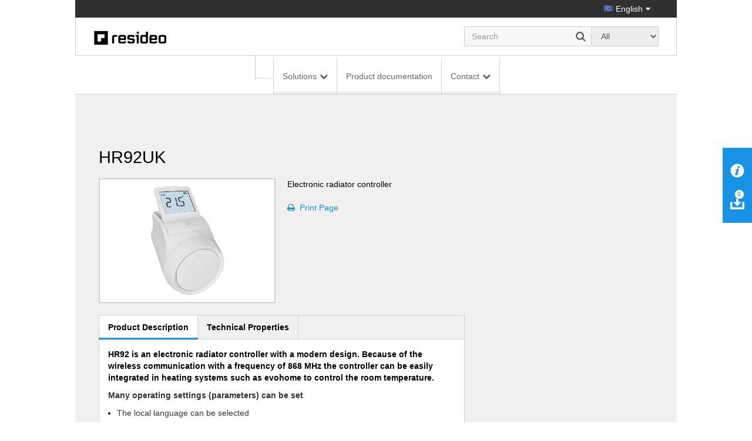

--- FILE ---
content_type: text/html; charset=utf-8
request_url: https://homecomfort.resideo.com/sites/OEM/en-gb/Pages/Product.aspx?cat=HW-TOEM&pid=HR92UK(HW)&catpath=1.2.2.1.5
body_size: 21409
content:


<!DOCTYPE html PUBLIC "-//W3C//DTD XHTML 1.0 Strict//EN"
	"http://www.w3.org/TR/xhtml1/DTD/xhtml1-strict.dtd">
<html dir="ltr" lang="en-GB">
    <head>
        <!-- Web Analytics Control -->
            

        <!-- End of Web Analytics Control -->

        <!-- Google Tag Manager -->
        <script>(function (w, d, s, l, i) {
                w[l] = w[l] || []; w[l].push({
                    'gtm.start':
                        new Date().getTime(), event: 'gtm.js'
                }); var f = d.getElementsByTagName(s)[0],
                    j = d.createElement(s), dl = l != 'dataLayer' ? '&l=' + l : ''; j.async = true; j.src =
                        'https://www.googletagmanager.com/gtm.js?id=' + i + dl; f.parentNode.insertBefore(j, f);
            })(window, document, 'script', 'dataLayer', 'GTM-WSWJDQP');</script>
        <!-- End Google Tag Manager -->

        <meta name="GENERATOR" content="Microsoft SharePoint" /><meta http-equiv="Content-type" content="text/html; charset=utf-8" /><meta http-equiv="X-UA-Compatible" content="IE=Edge" /><meta http-equiv="Expires" content="0" /><meta name="viewport" content="width=device-width, initial-scale=1.0" /><meta name="msapplication-TileImage" content="/_layouts/15/images/SharePointMetroAppTile.png" /><meta name="msapplication-TileColor" content="#0072C6" /><title>
	Product
</title><link rel="shortcut icon" href="/Style Library/Images/favicon.ico" type="image/vnd.microsoft.icon" id="favicon" /><link rel="stylesheet" type="text/css" href="/_layouts/15/1033/styles/Themable/corev15.css?rev=WBDzE8Kp2NMrldHsGGXlEQ%3D%3D"/>
<script type="text/javascript" src="/_layouts/15/init.debug.js?rev=PoYjGqIhsnb2qYPZ18MSVw%3D%3D"></script>
<script type="text/javascript" src="/_layouts/15/honeywell.acs.gwc/scripts/mavention.sharepoint.duplicatepage.min.js"></script>
<script type="text/javascript" src="/ScriptResource.axd?d=8MlqyNFjp39OOH6dixIn6HkiU98bDuTHg5PQ5Mb1A847_UD6QU-dS8yYp8DjKqewIsxFezL6DUDBQlyitztNyAq6wiYmxiuKAyuE1W_2z2-7F5SuVifS434uPhHVCxVuTXmBo8nyWXMr_cMetUR8WgAsA9nZaJZTQKaNiRacJUMdDu5Bq643Mhg31QBmoMD50&amp;t=5c0e0825"></script>
<script type="text/javascript" src="/_layouts/15/blank.js?rev=ZaOXZEobVwykPO9g8hq%2F8A%3D%3D"></script>
<script type="text/javascript" src="/ScriptResource.axd?d=[base64]&amp;t=5c0e0825"></script>
<script type="text/javascript">RegisterSod("initstrings.js", "\u002f_layouts\u002f15\u002f1033\u002finitstrings.debug.js?rev=xaAj1Ek3gA3b\u00252BCOSvbNIxA\u00253D\u00253D");</script>
<script type="text/javascript">RegisterSod("strings.js", "\u002f_layouts\u002f15\u002f1033\u002fstrings.debug.js?rev=gQZJADH\u00252BK\u00252BakRcjT51d75w\u00253D\u00253D");RegisterSodDep("strings.js", "initstrings.js");</script>
<script type="text/javascript">RegisterSod("sp.init.js", "\u002f_layouts\u002f15\u002fsp.init.debug.js?rev=I0HjXe8jNoV0TuC6ujkb8A\u00253D\u00253D");</script>
<script type="text/javascript">RegisterSod("sp.res.resx", "\u002f_layouts\u002f15\u002fScriptResx.ashx?culture=en\u00252Dus\u0026name=SP\u00252ERes\u0026rev=yNk\u00252FhRzgBn40LJVP\u00252BqfgdQ\u00253D\u00253D");</script>
<script type="text/javascript">RegisterSod("sp.ui.dialog.js", "\u002f_layouts\u002f15\u002fsp.ui.dialog.debug.js?rev=eq0EZVg7vq4rAQWMsE2OeA\u00253D\u00253D");RegisterSodDep("sp.ui.dialog.js", "sp.init.js");RegisterSodDep("sp.ui.dialog.js", "sp.res.resx");</script>
<script type="text/javascript">RegisterSod("core.js", "\u002f_layouts\u002f15\u002fcore.debug.js?rev=rKwxVyVAJjaglT\u00252FCwvIytQ\u00253D\u00253D");RegisterSodDep("core.js", "strings.js");</script>
<script type="text/javascript">RegisterSod("menu.js", "\u002f_layouts\u002f15\u002fmenu.debug.js?rev=qPIJW2Ordir4dFRDlpnwFA\u00253D\u00253D");</script>
<script type="text/javascript">RegisterSod("mQuery.js", "\u002f_layouts\u002f15\u002fmquery.debug.js?rev=eg22Wtb4UOCtZAR\u00252BS9foWQ\u00253D\u00253D");</script>
<script type="text/javascript">RegisterSod("callout.js", "\u002f_layouts\u002f15\u002fcallout.debug.js?rev=IF6FsxpN89rIqqbAN4WzEA\u00253D\u00253D");RegisterSodDep("callout.js", "strings.js");RegisterSodDep("callout.js", "mQuery.js");RegisterSodDep("callout.js", "core.js");</script>
<script type="text/javascript">RegisterSod("clienttemplates.js", "\u002f_layouts\u002f15\u002fclienttemplates.debug.js?rev=QohOo2fg7ghVEedr6ZwwgA\u00253D\u00253D");RegisterSodDep("clienttemplates.js", "initstrings.js");</script>
<script type="text/javascript">RegisterSod("sharing.js", "\u002f_layouts\u002f15\u002fsharing.debug.js?rev=zI5EGNTUG4Jko3CzMQahVA\u00253D\u00253D");RegisterSodDep("sharing.js", "strings.js");RegisterSodDep("sharing.js", "mQuery.js");RegisterSodDep("sharing.js", "clienttemplates.js");RegisterSodDep("sharing.js", "core.js");</script>
<script type="text/javascript">RegisterSod("suitelinks.js", "\u002f_layouts\u002f15\u002fsuitelinks.debug.js?rev=VKhUS5QW\u00252BpGo7XNBO7ijNw\u00253D\u00253D");RegisterSodDep("suitelinks.js", "strings.js");RegisterSodDep("suitelinks.js", "core.js");</script>
<script type="text/javascript">RegisterSod("sp.runtime.js", "\u002f_layouts\u002f15\u002fsp.runtime.debug.js?rev=VFkBZgkYpbAZS6abSrBqIg\u00253D\u00253D");RegisterSodDep("sp.runtime.js", "sp.res.resx");</script>
<script type="text/javascript">RegisterSod("sp.search.js", "\u002f_layouts\u002f15\u002fsp.search.debug.js?rev=LX7R6mGLm7WZfwB5X7qtMA\u00253D\u00253D");RegisterSodDep("sp.search.js", "sp.init.js");RegisterSodDep("sp.search.js", "sp.runtime.js");</script>
<script type="text/javascript">RegisterSod("sp.js", "\u002f_layouts\u002f15\u002fsp.debug.js?rev=JQmk1flvqTHN4tJlrvR3kg\u00253D\u00253D");RegisterSodDep("sp.js", "sp.runtime.js");RegisterSodDep("sp.js", "sp.ui.dialog.js");RegisterSodDep("sp.js", "sp.res.resx");</script>
<script type="text/javascript">RegisterSod("userprofile", "\u002f_layouts\u002f15\u002fsp.userprofiles.debug.js?rev=8KeY4GyOXNneNZ3ligp\u00252F\u00252Bg\u00253D\u00253D");RegisterSodDep("userprofile", "sp.runtime.js");</script>
<script type="text/javascript">RegisterSod("followingcommon.js", "\u002f_layouts\u002f15\u002ffollowingcommon.debug.js?rev=CpFlSkmIhIyEntYJnL\u00252FvOQ\u00253D\u00253D");RegisterSodDep("followingcommon.js", "strings.js");RegisterSodDep("followingcommon.js", "sp.js");RegisterSodDep("followingcommon.js", "userprofile");RegisterSodDep("followingcommon.js", "core.js");RegisterSodDep("followingcommon.js", "mQuery.js");</script>
<script type="text/javascript">RegisterSod("profilebrowserscriptres.resx", "\u002f_layouts\u002f15\u002fScriptResx.ashx?culture=en\u00252Dus\u0026name=ProfileBrowserScriptRes\u0026rev=J5HzNnB\u00252FO1Id\u00252FGI18rpRcw\u00253D\u00253D");</script>
<script type="text/javascript">RegisterSod("sp.ui.mysitecommon.js", "\u002f_layouts\u002f15\u002fsp.ui.mysitecommon.debug.js?rev=CPyRijUHjdx\u00252Fq\u00252BHVt4wjuA\u00253D\u00253D");RegisterSodDep("sp.ui.mysitecommon.js", "sp.init.js");RegisterSodDep("sp.ui.mysitecommon.js", "sp.runtime.js");RegisterSodDep("sp.ui.mysitecommon.js", "userprofile");RegisterSodDep("sp.ui.mysitecommon.js", "profilebrowserscriptres.resx");</script>
<script type="text/javascript">RegisterSod("browserScript", "\u002f_layouts\u002f15\u002fie55up.debug.js?rev=PQu1JhKbcKfdj9SljFHb9w\u00253D\u00253D");RegisterSodDep("browserScript", "strings.js");</script>
<script type="text/javascript">RegisterSod("inplview", "\u002f_layouts\u002f15\u002finplview.debug.js?rev=p3e9ysAgXYBXJCcq3wNQtw\u00253D\u00253D");RegisterSodDep("inplview", "strings.js");RegisterSodDep("inplview", "core.js");RegisterSodDep("inplview", "sp.js");</script>
<link type="text/xml" rel="alternate" href="/sites/oem/en-gb/_vti_bin/spsdisco.aspx" />
            
            <meta name="robots" content="follow,index"></meta><meta name="crawlpriority" content="1.0"></meta><link name="canonical" href="https://homecomfort.resideo.com/sites/OEM/en-gb/Pages/Product.aspx?cat=HW-TOEM&pid=HR92UK%28HW%29"></link><meta name="changefrequency" content="always"></meta><meta http-equiv="content-language" content="en-US"></meta><meta name="lastmod" content="Mon, 30 Aug 2021 10:24:34 GMT"></meta> 
<link rel="stylesheet" type="text/css" href="/_layouts/15/Honeywell.ACS.ECC.Commerce.SharePoint/CSS/AdditionalFonts.css"/>
 
<link rel="canonical" href="https://homecomfort.resideo.com:443/sites/oem/en-gb/Pages/Product.aspx?cat=HW-TOEM&amp;pid=HR92UK(HW)&amp;catpath=1.2.2.1.5" />
            
        
        <link href="/_layouts/15/Honeywell.EmeaMost.Commerce.SP.Farm/css/style.min.css" rel="stylesheet" />

        <!-- EU Cookie Notice -->
        <link rel="stylesheet" type="text/css" href="//eubanner.honeywellhome.com/css/Banner.css" />
        <!--[if IE]>
 <script src="https://cdn.jsdelivr.net/html5shiv/3.7.2/html5shiv.min.js"></script>
 <script src="https://cdn.jsdelivr.net/respond/1.4.2/respond.min.js"></script>
    <![endif]-->
        <script type="text/javascript" src="/_layouts/15/Honeywell.ACS.ECC.Commerce.SharePoint/scripts/auth0.js"></script>
        <script type="text/javascript" src="/_layouts/15/Honeywell.ACS.ECC.Commerce.SharePoint/scripts/cordova-auth0-plugin.js"></script>
        <script type="text/javascript" src="/_layouts/15/Honeywell.EmeaMost.Commerce.SP.Farm/scripts/typescripts/config.min.js?a2a00be63f" id="config-js"></script>
        
        <script type="text/javascript" src="https://ajax.googleapis.com/ajax/libs/jquery/2.2.4/jquery.min.js"></script>
        <script type="text/javascript" src="//eubanner.honeywellhome.com/javascript/Homes.EuCookieCompliance_jQuery.min.js"></script>
        <script type="text/javascript" src="/_layouts/15/Honeywell.EmeaMost.Commerce.SP.Farm/scripts/require.min.js"></script>
        <script>
            if (window.location.href.toLowerCase().indexOf("/de-de") != -1) {
                $.getScript('/sites/germany/de-de/SiteAssets/de-custom.js', function () {
                    //alert('loaded');
                });
            }
        </script>
        <script>
            $(document).ready(function () {
                $('.row.push').children().last().find('ul').append('<li><div id="consent_blackbar"></div><div id="teconsent"></div></li>')
            });
        </script>

       



        <script type="text/javascript" src="/SiteAssets/TrustArc.js"></script>
    </head>

    <body style="overflow-y: scroll">
        <!-- Google Tag Manager (noscript) -->
        <noscript>
            <iframe src="https://www.googletagmanager.com/ns.html?id=GTM-WSWJDQP"
                height="0" width="0" style="display: none; visibility: hidden"></iframe>
        </noscript>
        <!-- End Google Tag Manager (noscript) -->

        <!-- DOWNLOAD BINDER WARNING MODAL START -->
        <div id="binderNotice" class="modal fade binder-notice" tabindex="-1" role="dialog" aria-labelledby="myLargeModalLabel">
            <div class="modal-dialog modal-sm">
                <div class="modal-content">
                    <div class="modal-header">
                        <h4 class="modal-title" id="js-model-header"></h4>
                    </div>
                    <div class="modal-body" id="js-model-body">
                        &#160;
                    </div>
                    <div class="modal-footer text-right">
                        <a class="btn btn-primary" data-dismiss="modal" id="js-model-close" aria-label="Close"></a>
                    </div>
                </div>
            </div>
        </div>
        <!-- DOWNLOAD BINDER WARNING MODAL END -->

        <div id="imgPrefetch" style="display:none">
<img src="/Style Library/Images/favicon.ico?rev=23" />
</div>

        <noscript><div class='noindex'>You may be trying to access this site from a secured browser on the server. Please enable scripts and reload this page.</div></noscript>
        
        <form method="post" action="./Product.aspx?cat=HW-TOEM&amp;pid=HR92UK(HW)&amp;catpath=1.2.2.1.5" onsubmit="javascript:return WebForm_OnSubmit();" id="aspnetForm">
<div class="aspNetHidden">
<input type="hidden" name="_wpcmWpid" id="_wpcmWpid" value="" />
<input type="hidden" name="wpcmVal" id="wpcmVal" value="" />
<input type="hidden" name="MSOWebPartPage_PostbackSource" id="MSOWebPartPage_PostbackSource" value="" />
<input type="hidden" name="MSOTlPn_SelectedWpId" id="MSOTlPn_SelectedWpId" value="" />
<input type="hidden" name="MSOTlPn_View" id="MSOTlPn_View" value="0" />
<input type="hidden" name="MSOTlPn_ShowSettings" id="MSOTlPn_ShowSettings" value="False" />
<input type="hidden" name="MSOGallery_SelectedLibrary" id="MSOGallery_SelectedLibrary" value="" />
<input type="hidden" name="MSOGallery_FilterString" id="MSOGallery_FilterString" value="" />
<input type="hidden" name="MSOTlPn_Button" id="MSOTlPn_Button" value="none" />
<input type="hidden" name="__EVENTTARGET" id="__EVENTTARGET" value="" />
<input type="hidden" name="__EVENTARGUMENT" id="__EVENTARGUMENT" value="" />
<input type="hidden" name="__REQUESTDIGEST" id="__REQUESTDIGEST" value="noDigest" />
<input type="hidden" name="MSOSPWebPartManager_DisplayModeName" id="MSOSPWebPartManager_DisplayModeName" value="Browse" />
<input type="hidden" name="MSOSPWebPartManager_ExitingDesignMode" id="MSOSPWebPartManager_ExitingDesignMode" value="false" />
<input type="hidden" name="MSOWebPartPage_Shared" id="MSOWebPartPage_Shared" value="" />
<input type="hidden" name="MSOLayout_LayoutChanges" id="MSOLayout_LayoutChanges" value="" />
<input type="hidden" name="MSOLayout_InDesignMode" id="MSOLayout_InDesignMode" value="" />
<input type="hidden" name="_wpSelected" id="_wpSelected" value="" />
<input type="hidden" name="_wzSelected" id="_wzSelected" value="" />
<input type="hidden" name="MSOSPWebPartManager_OldDisplayModeName" id="MSOSPWebPartManager_OldDisplayModeName" value="Browse" />
<input type="hidden" name="MSOSPWebPartManager_StartWebPartEditingName" id="MSOSPWebPartManager_StartWebPartEditingName" value="false" />
<input type="hidden" name="MSOSPWebPartManager_EndWebPartEditing" id="MSOSPWebPartManager_EndWebPartEditing" value="false" />
<input type="hidden" name="__VIEWSTATE" id="__VIEWSTATE" value="/[base64]/dU+q8LiUJJ0aFZxXpKUHR4HQjOf" />
</div>

<script type="text/javascript">
//<![CDATA[
var theForm = document.forms['aspnetForm'];
if (!theForm) {
    theForm = document.aspnetForm;
}
function __doPostBack(eventTarget, eventArgument) {
    if (!theForm.onsubmit || (theForm.onsubmit() != false)) {
        theForm.__EVENTTARGET.value = eventTarget;
        theForm.__EVENTARGUMENT.value = eventArgument;
        theForm.submit();
    }
}
//]]>
</script>


<script src="/WebResource.axd?d=xEaqlDKrdFkvt_98W-jebMID72qdygG8c7CFYWEqfYdSyw0WxzSZxAaLoVl_7kFlRDM29_5mvOt7MVu3KNw4nbiR2feeBtrhfK9R-6fx4f01&amp;t=638901536248157332" type="text/javascript"></script>


<script type="text/javascript">
//<![CDATA[
var MSOWebPartPageFormName = 'aspnetForm';
var g_presenceEnabled = true;
var g_wsaEnabled = false;
var g_wsaQoSEnabled = false;
var g_wsaQoSDataPoints = [];
var g_wsaLCID = 1033;
var g_wsaListTemplateId = 850;
var g_wsaSiteTemplateId = 'CMSPUBLISHING#0';
var _fV4UI=true;var _spPageContextInfo = {webServerRelativeUrl: "\u002fsites\u002foem\u002fen-gb", webAbsoluteUrl: "https:\u002f\u002fhomecomfort.resideo.com\u002fsites\u002foem\u002fen-gb", siteAbsoluteUrl: "https:\u002f\u002fhomecomfort.resideo.com\u002fsites\u002fOEM", serverRequestPath: "\u002fsites\u002fOEM\u002fen-gb\u002fPages\u002fProduct.aspx", layoutsUrl: "_layouts\u002f15", webTitle: "English", webTemplate: "39", tenantAppVersion: "0", isAppWeb: false, Has2019Era: true, webLogoUrl: "_layouts\u002f15\u002fimages\u002fsiteicon.png", webLanguage: 1033, currentLanguage: 1033, currentUICultureName: "en-US", currentCultureName: "en-GB", clientServerTimeDelta: new Date("2026-01-20T01:48:22.5196582Z") - new Date(), siteClientTag: "394$$15.0.5285.1000", crossDomainPhotosEnabled:false, webUIVersion:15, webPermMasks:{High:16,Low:67305571},pageListId:"{ede0215c-84f6-4d52-a328-093b0734598c}",pageItemId:295, pagePersonalizationScope:1, alertsEnabled:true, customMarkupInCalculatedFieldDisabled: true, siteServerRelativeUrl: "\u002fsites\u002fOEM", allowSilverlightPrompt:'True'};var L_Menu_BaseUrl="/sites/oem/en-gb";
var L_Menu_LCID="1033";
var L_Menu_SiteTheme="null";
document.onreadystatechange=fnRemoveAllStatus; function fnRemoveAllStatus(){removeAllStatus(true)};var _spWebPartComponents = new Object();//]]>
</script>

<script src="/_layouts/15/blank.js?rev=ZaOXZEobVwykPO9g8hq%2F8A%3D%3D" type="text/javascript"></script>
<script type="text/javascript">
//<![CDATA[
if (typeof(Sys) === 'undefined') throw new Error('ASP.NET Ajax client-side framework failed to load.');
//]]>
</script>

<script type="text/javascript">
//<![CDATA[
(function(){

        if (typeof(_spBodyOnLoadFunctions) === 'undefined' || _spBodyOnLoadFunctions === null) {
            return;
        }
        _spBodyOnLoadFunctions.push(function() {

            if (typeof(SPClientTemplates) === 'undefined' || SPClientTemplates === null || (typeof(APD_InAssetPicker) === 'function' && APD_InAssetPicker())) {
                return;
            }

            var renderFollowFooter = function(renderCtx,  calloutActionMenu)
            {
                if (renderCtx.ListTemplateType == 700) 
                    myDocsActionsMenuPopulator(renderCtx, calloutActionMenu);
                else
                    CalloutOnPostRenderTemplate(renderCtx, calloutActionMenu);

                var listItem = renderCtx.CurrentItem;
                if (typeof(listItem) === 'undefined' || listItem === null) {
                    return;
                }
                if (listItem.FSObjType == 0) {
                    calloutActionMenu.addAction(new CalloutAction({
                        text: Strings.STS.L_CalloutFollowAction,
                        tooltip: Strings.STS.L_CalloutFollowAction_Tooltip,
                        onClickCallback: function (calloutActionClickEvent, calloutAction) {
                            var callout = GetCalloutFromRenderCtx(renderCtx);
                            if (!(typeof(callout) === 'undefined' || callout === null))
                                callout.close();
                            SP.SOD.executeFunc('followingcommon.js', 'FollowSelectedDocument', function() { FollowSelectedDocument(renderCtx); });
                        }
                    }));
                }
            };

            var registerOverride = function(id) {
                var followingOverridePostRenderCtx = {};
                followingOverridePostRenderCtx.BaseViewID = 'Callout';
                followingOverridePostRenderCtx.ListTemplateType = id;
                followingOverridePostRenderCtx.Templates = {};
                followingOverridePostRenderCtx.Templates.Footer = function(renderCtx) {
                    var  renderECB;
                    if (typeof(isSharedWithMeView) === 'undefined' || isSharedWithMeView === null) {
                        renderECB = true;
                    } else {
                        var viewCtx = getViewCtxFromCalloutCtx(renderCtx);
                        renderECB = !isSharedWithMeView(viewCtx);
                    }
                    return CalloutRenderFooterTemplate(renderCtx, renderFollowFooter, renderECB);
                };
                SPClientTemplates.TemplateManager.RegisterTemplateOverrides(followingOverridePostRenderCtx);
            }
            registerOverride(101);
            registerOverride(700);
        });
    })();(function(){

        if (typeof(_spBodyOnLoadFunctions) === 'undefined' || _spBodyOnLoadFunctions === null) {
            return;
        }
        _spBodyOnLoadFunctions.push(function() 
        {
          ExecuteOrDelayUntilScriptLoaded(
            function()
            {
              var pairs = SP.ScriptHelpers.getDocumentQueryPairs();
              var followDoc, itemId, listId, docName;
              for (var key in pairs)
              {
                if(key.toLowerCase() == 'followdocument') 
                  followDoc = pairs[key];
                else if(key.toLowerCase() == 'itemid') 
                  itemId = pairs[key];
                else if(key.toLowerCase() == 'listid') 
                  listId = pairs[key];
                else if(key.toLowerCase() == 'docname') 
                  docName = decodeURI(pairs[key]);
              } 

              if(followDoc != null && followDoc == '1' && listId!=null && itemId != null && docName != null)
              {
                SP.SOD.executeFunc('followingcommon.js', 'FollowDocumentFromEmail', function() 
                { 
                  FollowDocumentFromEmail(itemId, listId, docName);
                });
              }

            }, 'SP.init.js');

        });
    })();if (typeof(DeferWebFormInitCallback) == 'function') DeferWebFormInitCallback();function WebForm_OnSubmit() {
UpdateFormDigest('\u002fsites\u002foem\u002fen-gb', 1440000);if (typeof(_spFormOnSubmitWrapper) != 'undefined') {return _spFormOnSubmitWrapper();} else {return true;};
return true;
}
//]]>
</script>

<div class="aspNetHidden">

	<input type="hidden" name="__VIEWSTATEGENERATOR" id="__VIEWSTATEGENERATOR" value="B7672506" />
</div>
            <script type="text/javascript"> var submitHook = function () { return false; }; theForm._spOldSubmit = theForm.submit; theForm.submit = function () { if (!submitHook()) { this._spOldSubmit(); } }; </script>
            <span id="DeltaSPWebPartManager">
                
            </span>
            <script type="text/javascript">
//<![CDATA[
Sys.WebForms.PageRequestManager._initialize('ctl00$ScriptManager', 'aspnetForm', [], [], [], 90, 'ctl00');
//]]>
</script>

            <span id="DeltaDelegateControls">
                
                
            </span>
            <div id="TurnOnAccessibility" style="display: none" class="s4-notdlg noindex">
                <a id="linkTurnOnAcc" href="#" class="ms-accessible ms-acc-button" onclick="SetIsAccessibilityFeatureEnabled(true);UpdateAccessibilityUI();document.getElementById('linkTurnOffAcc').focus();return false;">
                    Turn on more accessible mode</a>
            </div>
            <div id="TurnOffAccessibility" style="display: none" class="s4-notdlg noindex">
                <a id="linkTurnOffAcc" href="#" class="ms-accessible ms-acc-button" onclick="SetIsAccessibilityFeatureEnabled(false);UpdateAccessibilityUI();document.getElementById('linkTurnOnAcc').focus();return false;">
                    Turn off more accessible mode</a>
            </div>
            <div class="s4-notdlg s4-skipribbonshortcut noindex">
                <a href="javascript:;" onclick="document.getElementById(&#39;startNavigation&#39;).focus();" class="ms-accessible ms-acc-button" accesskey="Y">
                    Skip Ribbon Commands</a>
            </div>
            <div class="s4-notdlg noindex">
                <a href="javascript:;" onclick="document.getElementById(&#39;mainContent&#39;).focus();" class="ms-accessible ms-acc-button">
                    Skip to main content</a>
            </div>
            <div id="TurnOffAnimation" style="display: none;" class="s4-notdlg noindex">
                <a id="linkTurnOffAnimation" href="#" class="ms-accessible ms-acc-button" onclick="ToggleAnimationStatus();return false;">
                    Turn off Animations</a>
            </div>
            <div id="TurnOnAnimation" style="display: none;" class="s4-notdlg noindex">
                <a id="linkTurnOnAnimation" href="#" class="ms-accessible ms-acc-button" onclick="ToggleAnimationStatus();return false;">
                    Turn on Animations</a>
            </div>
            <a id="HiddenAnchor" href="javascript:;" style="display: none;"></a>
            
            <!-- Download Binder -->
            <div id="js-download-binder" class="download-binder">
                <div class="tab" id="js-floating-tab">
                </div>
                <div class="drawer">
                    <div id="js-drawer-content"></div>
                </div>
            </div>

            <!-- Back to top control -->
            <div id="js-backtotop" class="backtotop"></div>

            <!--Header -->

            

<!-- EU Cookie Notice -->
<!--<link rel="stylesheet" type="text/css" href="//eubanner.honeywellhome.com/css/Banner.css"/> 
<script type="text/javascript" src="https://ajax.googleapis.com/ajax/libs/jquery/2.2.4/jquery.min.js"></script>
<script src="//eubanner.honeywellhome.com/javascript/Homes.EuCookieCompliance_jQuery.min.js"></script> --> 

<!--<script type="text/javascript">
    $(document).ready(function () {     
        var checkURL = ['en-GB', 'de-DE','it-IT','es-ES','nl-NL','pl-PL','nb-NO','da-DK','fi-FI','sv-SE'];
               for (var i = 0; i < checkURL.length; i++) 
                {
                 if(window.location.href.toLowerCase().indexOf(checkURL[i].toLowerCase()) > -1) { 
                     euCookieImplementationRun(checkURL[i], window.location.hostname);                     
                 }
              }
            });
        </script>
    

  <div id="HOMESEUCookie-Banner" class="@Model.BannerClass">    
<div>     
  <span id="HOMESEUCookie-BannerText"></span>    
   <a id="HOMESEUCookie-PrivacyLink" href="" target="@Model.PrivacyUrlTarget">   
       <span id="HOMESEUCookie-PrivacyText"> </span>  
   </a>   
 </div>    
<div id="HOMESEUCookie-ConsentButtonDiv"> 
      <button type='submit' id='HOMESEUCookie-CookieDismiss'></button> 
   </div> 
</div>-->

<!-- EU Cookie Notice END -->

<div class="header noindex">
    <div class="container">
        <div class="row">
            <div class="col-sm-12">
                <div class="nav-utility">
                    <ul class="list-inline">
                        <li>
                            </li>
                        <li>
                            </li>
                        <li>
                            </li>
                        <li>
                            </li>
                        <li>
                            

<a href="#" id="js-region-button" class="region-button"><i class="famfamfam-flag-eu"></i> English</a>
<div id="js-region-box" class="region-box"></div>
    
<script>
    require(["Honeywell.ClientModel.LanguageSelector"], function() {});
</script>

                        </li>
                    </ul>
                </div>
            </div>
        </div>
    </div>
    <div class="container">
        <div class="row">
            <div class="col-sm-12">
                <div class="nav-brand">
                    <div class="row">
                        <div class="col-sm-6 col-md-7">
                            <a href="https://homecomfort.resideo.com/sites/OEM/en-gb/" id="ctl00_Header_lnkCompanyLogo" target="_self">
                                <img src="/resources/Content_Images/Logos/resideo_logo_26.png" alt="Honeywell Home" class="honeywell-logo img-responsive" />
                            </a>
                        </div>
                        <div class="col-sm-6 col-md-5 text-right">
                            <div class="form-inline" id="js-form-inline">
                                <div class="form-group">
                                    <div class="search-field">
                                        <input id="searchbox" type="search" class="form-control ui-autocomplete-input" placeholder="" autocomplete="off" />
                                        <a id="js-search" href="#" class="search-submit"><i class="fa fa-search"></i></a>
                                    </div>
                                </div>
                                <div class="form-group">
                                    <select id="js-searchtypes" class="form-control">
                                    </select>
                                </div>
                            </div>
                        </div>
                    </div>
                </div>
            </div>
        </div>
    </div>
    <div id="ctl00_Header_HonECCNavigationWebPart1">
	<nav id="my-menu" class="noindex"><ul>
    <li><a href="https://homecomfort.resideo.com/sites/OEM/en-GB"></a></li>
    <li><span>Solutions</span><ul>
        <li><span>Residential Heating</span><ul>
            <li><a href="https://homecomfort.resideo.com/sites/OEM/en-GB/Solutions/Residential_Heating/Pages/HighEfficiencyBoilers.aspx?Solution=High%20Efficiency%20Boilers">High Efficiency Boilers</a></li>
            <li><a href="https://homecomfort.resideo.com/sites/OEM/en-GB/Solutions/Residential_Heating/Pages/Hybrids.aspx?Solution=Hybrids">Hybrid solutions</a></li>
            <li><a href="https://homecomfort.resideo.com/sites/OEM/en-GB/Solutions/Residential_Heating/Pages/DecorativeFireplaces.aspx?Solution=Decorative%20Fireplaces">Decorative Fireplaces</a></li>
            <li><a href="https://homecomfort.resideo.com/sites/OEM/en-GB/Solutions/Residential_Heating/Pages/Standard_Efficiency_Boilers.aspx?Solution=Standard%20Efficiency%20Boilers">Standard Efficiency Boilers</a></li>
            <li><a href="https://homecomfort.resideo.com/sites/OEM/en-GB/Solutions/Residential_Heating/Pages/SolutionsLanding.aspx">See all Residential Heating</a></li>
          </ul>
        </li>
        <li><span>Renewables</span><ul>
            <li><a href="https://homecomfort.resideo.com/sites/OEM/en-GB/Solutions/Renewables/Pages/Heat_Pump.aspx?Solution=Heat%20Pump">Heat Pump</a></li>
            <li><a href="https://homecomfort.resideo.com/sites/OEM/en-GB/Solutions/Renewables/Pages/microCHP.aspx?Solution=microCHP">microCHP</a></li>
            <li><a href="https://homecomfort.resideo.com/sites/OEM/en-GB/Solutions/Renewables/Pages/SolutionsLanding.aspx">See all Renewables</a></li>
          </ul>
        </li>
        <li><span>Commercial Appliances</span><ul>
            <li><a href="https://homecomfort.resideo.com/sites/OEM/en-GB/Solutions/commercial_appliances/Pages/CommercialBoilers.aspx?Solution=Commercial%20Boilers">Commercial Boilers</a></li>
            <li><a href="https://homecomfort.resideo.com/sites/OEM/en-GB/Solutions/commercial_appliances/Pages/RadiantHeaters.aspx?Solution=Radiant%20Heaters">Radiant heaters</a></li>
            <li><a href="https://homecomfort.resideo.com/sites/OEM/en-GB/Solutions/commercial_appliances/Pages/CommercialCooking.aspx?Solution=Commercial Cooking">Commercial cooking</a></li>
            <li><a href="https://homecomfort.resideo.com/sites/OEM/en-GB/Solutions/commercial_appliances/Pages/CommercialDryers.aspx?Solution=Commercial%20Dryers">Commercial dryers</a></li>
            <li><a href="https://homecomfort.resideo.com/sites/OEM/en-GB/Solutions/commercial_appliances/Pages/SolutionsLanding.aspx">See all Commercial Appliances</a></li>
          </ul>
        </li>
        <li><span>Aftermarket</span><ul>
            <li><a href="https://homecomfort.resideo.com/sites/OEM/en-GB/Solutions/Aftermarket/Pages/Spare_parts_for_the_AfterMarket.aspx?Solution=Spare parts for the AfterMarket">Spare parts for the aftermarket</a></li>
            <li><a href="https://homecomfort.resideo.com/sites/OEM/en-GB/Solutions/Aftermarket/Pages/SolutionsLanding.aspx">See all Aftermarket</a></li>
          </ul>
        </li>
        <li><span>Connected Solutions</span><ul>
            <li><a href="https://homecomfort.resideo.com/sites/OEM/en-GB/Solutions/Connected_solutions/Pages/Diagnostics_for_boilers_heat_pumps_and_hybrids.aspx?Solution=Diagnostics for boilers, heat pumps and hybrids">Diagnostics for boilers, heat pumps and hybrids</a></li>
            <li><a href="https://homecomfort.resideo.com/sites/OEM/en-GB/Solutions/Connected_solutions/Pages/SolutionsLanding.aspx">See all Connected Solutions</a></li>
          </ul>
        </li>
        <li><span>Agriculture and Horticulture</span><ul>
            <li><a href="https://homecomfort.resideo.com/sites/OEM/en-GB/Solutions/Agriculture_and_Horticulture/Pages/Indirect-Heaters.aspx?Solution=Indirect%20Heaters">Indirect Heaters</a></li>
            <li><a href="https://homecomfort.resideo.com/sites/OEM/en-GB/Solutions/Agriculture_and_Horticulture/Pages/Direct-Heaters.aspx?Solution=Direct%20Heaters">Direct Heaters</a></li>
            <li><a href="https://homecomfort.resideo.com/sites/OEM/en-GB/Solutions/Agriculture_and_Horticulture/Pages/Oil-Heaters.aspx?Solution=Oil%20Heaters">Oil Heaters</a></li>
            <li><a href="https://homecomfort.resideo.com/sites/OEM/en-GB/Solutions/Agriculture_and_Horticulture/Pages/Circulation-Fans.aspx?Solution=Circulation%20Fans">Circulation Fans</a></li>
            <li><a href="https://homecomfort.resideo.com/sites/OEM/en-GB/Solutions/Agriculture_and_Horticulture/Pages/Accessories.aspx?Solution=Accessories">Accessories</a></li>
            <li><a href="https://homecomfort.resideo.com/sites/OEM/en-GB/Solutions/Agriculture_and_Horticulture/Pages/Spare-Parts.aspx?Solution=Spare%20Parts">Spare Parts</a></li>
            <li><a href="https://homecomfort.resideo.com/sites/OEM/en-GB/Solutions/Agriculture_and_Horticulture/Pages/Applications.aspx?Solution=Applications"> Applications</a></li>
            <li><a href="https://homecomfort.resideo.com/sites/OEM/en-GB/Solutions/Agriculture_and_Horticulture/Pages/SolutionsLanding.aspx">See all Agriculture and Horticulture</a></li>
          </ul>
        </li>
      </ul>
    </li>
    <li><a href="https://homecomfort.resideo.com/sites/OEM/en-GB/pages/ProductInformationSearchResults.aspx">Product documentation</a></li>
    <li><span>Contact</span><ul>
        <li><span>Contact OEM</span><ul>
            <li><a href="https://homecomfort.resideo.com/sites/OEM/en-GBhttps://www.resideo.com/emea/en/contact-us/">Contact OEM</a></li>
            <li><a href="https://homecomfort.resideo.com/sites/OEM/en-GB/Pages/Contact.aspx">See all Contact OEM</a></li>
          </ul>
        </li>
        <li><span>Contact Ermaf</span><ul>
            <li><a href="https://homecomfort.resideo.com/sites/OEM/en-GB/Solutions/Agriculture_and_Horticulture/Pages/Contact_Ermaf.aspx">Contact Ermaf</a></li>
            <li><a href="https://homecomfort.resideo.com/sites/OEM/en-GB/Solutions/Agriculture_and_Horticulture/Pages/Contact_Ermaf.aspx">See all Contact Ermaf</a></li>
          </ul>
        </li>
        <li><span>About OEM</span><ul>
            <li><a href="https://homecomfort.resideo.com/sites/OEM/en-GB/Pages/AboutUs.aspx">About OEM</a></li>
            <li><a href="https://homecomfort.resideo.com/sites/OEM/en-GB/AboutUs.aspx">See all About OEM</a></li>
          </ul>
        </li>
        <li><a href="https://www.resideo.com/emea/en/contact-us/">See all Contact</a></li>
      </ul>
    </li>
    <li><span>Regions</span><div id="js-mmenu-regions"></div>
    </li>
  </ul></nav><div id="js-nav-megamenu" class="nav-megamenu noindex">
  <div class="container">
    <div class="row">
      <div class="col-sm-12">
        <ul id="GenericTopNavcat.Solutions" class="nav-megamenu-primary">
          <li><a href="https://homecomfort.resideo.com/sites/OEM/en-GB"></a></li>
          <li><a data-toggle="tab" href="#" id="js-nav-Solutions" data-newtarget="js-pane-Solutions" class="js-nav-link has-subnav">Solutions</a></li>
          <li><a href="https://homecomfort.resideo.com/sites/OEM/en-GB/pages/ProductInformationSearchResults.aspx">Product documentation</a></li>
          <li><a data-toggle="tab" href="#" id="js-nav-Contact" data-newtarget="js-pane-Contact" class="js-nav-link has-subnav">Contact</a></li>
        </ul>
        <div id="js-megamenu" class="megamenu noindex">
          <div id="js-pane-Solutions" class="pane pane-Solutions">
            <div class="row fullheight">
              <div class="col-sm-3 fullheight">
                <div class="pane-left">
                  <ul class="nav nav-pills nav-stacked">
                    <li class="active"><a href="#I4" data-toggle="tab" id="js-nav-ResidentialHeating">Residential Heating</a></li>
                    <li><a href="#I5" data-toggle="tab" id="js-nav-Renewables">Renewables</a></li>
                    <li><a href="#I89" data-toggle="tab" id="js-nav-CommercialAppliances">Commercial Appliances</a></li>
                    <li><a href="#I92" data-toggle="tab" id="js-nav-Aftermarket">Aftermarket</a></li>
                    <li><a href="#I97" data-toggle="tab" id="js-nav-ConnectedSolutions">Connected Solutions</a></li>
                    <li><a href="#I115" data-toggle="tab" id="js-nav-AgricultureandHorticulture">Agriculture and Horticulture</a></li>
                  </ul>
                  <ul class="extra-nav-links"></ul>
                </div>
              </div>
              <div class="col-sm-9 fullheight">
                <div class="tab-content fullheight">
                  <div id="I4" class="tab-pane fullheight active">
                    <div class="pane-right fullheight">
                      <div class="row">
                        <div class="col-sm-6">
                          <ul>
                            <li><a href="https://homecomfort.resideo.com/sites/OEM/en-GB/Solutions/Residential_Heating/Pages/HighEfficiencyBoilers.aspx?Solution=High%20Efficiency%20Boilers">High Efficiency Boilers</a></li>
                            <li><a href="https://homecomfort.resideo.com/sites/OEM/en-GB/Solutions/Residential_Heating/Pages/Hybrids.aspx?Solution=Hybrids">Hybrid solutions</a></li>
                            <li><a href="https://homecomfort.resideo.com/sites/OEM/en-GB/Solutions/Residential_Heating/Pages/DecorativeFireplaces.aspx?Solution=Decorative%20Fireplaces">Decorative Fireplaces</a></li>
                            <li><a href="https://homecomfort.resideo.com/sites/OEM/en-GB/Solutions/Residential_Heating/Pages/Standard_Efficiency_Boilers.aspx?Solution=Standard%20Efficiency%20Boilers">Standard Efficiency Boilers</a></li>
                          </ul>
                        </div>
                        <div class="col-sm-6">
                          <div class="tab-content fullheight">
                            <div class="tab-pane fullheight" id="I87">
                              <ul></ul>
                            </div>
                            <div class="tab-pane fullheight" id="I93">
                              <ul></ul>
                            </div>
                            <div class="tab-pane fullheight" id="I98">
                              <ul></ul>
                            </div>
                            <div class="tab-pane fullheight" id="I109">
                              <ul></ul>
                            </div>
                          </div>
                        </div>
                      </div>
                      <div class="see-more"><a href="#"><a href="https://homecomfort.resideo.com/sites/OEM/en-GB/Solutions/Residential_Heating/Pages/SolutionsLanding.aspx">See all  Residential Heating <i class="fa fa-chevron-right"></i></a></a></div>
                    </div>
                  </div>
                  <div class="tab-pane fullheight" id="I5">
                    <div class="pane-right fullheight">
                      <div class="row">
                        <div class="col-sm-6">
                          <ul>
                            <li><a href="https://homecomfort.resideo.com/sites/OEM/en-GB/Solutions/Renewables/Pages/Heat_Pump.aspx?Solution=Heat%20Pump">Heat Pump</a></li>
                            <li><a href="https://homecomfort.resideo.com/sites/OEM/en-GB/Solutions/Renewables/Pages/microCHP.aspx?Solution=microCHP">microCHP</a></li>
                          </ul>
                        </div>
                        <div class="col-sm-6">
                          <div class="tab-content fullheight">
                            <div class="tab-pane fullheight" id="I95">
                              <ul></ul>
                            </div>
                            <div class="tab-pane fullheight" id="I96">
                              <ul></ul>
                            </div>
                          </div>
                        </div>
                      </div>
                      <div class="see-more"><a href="#"><a href="https://homecomfort.resideo.com/sites/OEM/en-GB/Solutions/Renewables/Pages/SolutionsLanding.aspx">See all  Renewables <i class="fa fa-chevron-right"></i></a></a></div>
                    </div>
                  </div>
                  <div class="tab-pane fullheight" id="I89">
                    <div class="pane-right fullheight" style="background-image: url(https://homecomfort.resideo.com/sites/oem/en-gb/Solutions/commercial_appliances/Pages/SolutionsLanding.aspx)">
                      <div class="row">
                        <div class="col-sm-6">
                          <ul>
                            <li><a href="https://homecomfort.resideo.com/sites/OEM/en-GB/Solutions/commercial_appliances/Pages/CommercialBoilers.aspx?Solution=Commercial%20Boilers">Commercial Boilers</a></li>
                            <li><a href="https://homecomfort.resideo.com/sites/OEM/en-GB/Solutions/commercial_appliances/Pages/RadiantHeaters.aspx?Solution=Radiant%20Heaters">Radiant heaters</a></li>
                            <li><a href="https://homecomfort.resideo.com/sites/OEM/en-GB/Solutions/commercial_appliances/Pages/CommercialCooking.aspx?Solution=Commercial Cooking">Commercial cooking</a></li>
                            <li><a href="https://homecomfort.resideo.com/sites/OEM/en-GB/Solutions/commercial_appliances/Pages/CommercialDryers.aspx?Solution=Commercial%20Dryers">Commercial dryers</a></li>
                          </ul>
                        </div>
                        <div class="col-sm-6">
                          <div class="tab-content fullheight">
                            <div class="tab-pane fullheight" id="I99">
                              <ul></ul>
                            </div>
                            <div class="tab-pane fullheight" id="I101">
                              <ul></ul>
                            </div>
                            <div class="tab-pane fullheight" id="I102">
                              <ul></ul>
                            </div>
                            <div class="tab-pane fullheight" id="I103">
                              <ul></ul>
                            </div>
                          </div>
                        </div>
                      </div>
                      <div class="see-more"><a href="#"><a href="https://homecomfort.resideo.com/sites/OEM/en-GB/Solutions/commercial_appliances/Pages/SolutionsLanding.aspx">See all  Commercial Appliances <i class="fa fa-chevron-right"></i></a></a></div>
                    </div>
                  </div>
                  <div class="tab-pane fullheight" id="I92">
                    <div class="pane-right fullheight" style="background-image: url(https://homecomfort.resideo.com/sites/oem/en-gb/Solutions/Aftermarket/Pages/Spare_parts_for_the_AfterMarket.aspx?Solution=Spare parts for the AfterMarket)">
                      <div class="row">
                        <div class="col-sm-6">
                          <ul>
                            <li><a href="https://homecomfort.resideo.com/sites/OEM/en-GB/Solutions/Aftermarket/Pages/Spare_parts_for_the_AfterMarket.aspx?Solution=Spare parts for the AfterMarket">Spare parts for the aftermarket</a></li>
                          </ul>
                        </div>
                        <div class="col-sm-6">
                          <div class="tab-content fullheight">
                            <div class="tab-pane fullheight" id="I106">
                              <ul></ul>
                            </div>
                          </div>
                        </div>
                      </div>
                      <div class="see-more"><a href="#"><a href="https://homecomfort.resideo.com/sites/OEM/en-GB/Solutions/Aftermarket/Pages/SolutionsLanding.aspx">See all  Aftermarket <i class="fa fa-chevron-right"></i></a></a></div>
                    </div>
                  </div>
                  <div class="tab-pane fullheight" id="I97">
                    <div class="pane-right fullheight" style="background-image: url(https://homecomfort.resideo.com/sites/oem/en-gb/Solutions/Connected_solutions/Pages/Diagnostics_for_boilers_heat_pumps_and_hybrids.aspx?Solution=Diagnostics for boilers)">
                      <div class="row">
                        <div class="col-sm-6">
                          <ul>
                            <li><a href="https://homecomfort.resideo.com/sites/OEM/en-GB/Solutions/Connected_solutions/Pages/Diagnostics_for_boilers_heat_pumps_and_hybrids.aspx?Solution=Diagnostics for boilers, heat pumps and hybrids">Diagnostics for boilers, heat pumps and hybrids</a></li>
                          </ul>
                        </div>
                        <div class="col-sm-6">
                          <div class="tab-content fullheight">
                            <div class="tab-pane fullheight" id="I108">
                              <ul></ul>
                            </div>
                          </div>
                        </div>
                      </div>
                      <div class="see-more"><a href="#"><a href="https://homecomfort.resideo.com/sites/OEM/en-GB/Solutions/Connected_solutions/Pages/SolutionsLanding.aspx">See all  Connected Solutions <i class="fa fa-chevron-right"></i></a></a></div>
                    </div>
                  </div>
                  <div class="tab-pane fullheight" id="I115">
                    <div class="pane-right fullheight" style="background-image: url(https://homecomfort.resideo.com/sites/oem/en-gb/Solutions/Agriculture_and_Horticulture/Pages/SolutionsLanding.aspx)">
                      <div class="row">
                        <div class="col-sm-6">
                          <ul>
                            <li><a href="https://homecomfort.resideo.com/sites/OEM/en-GB/Solutions/Agriculture_and_Horticulture/Pages/Indirect-Heaters.aspx?Solution=Indirect%20Heaters">Indirect Heaters</a></li>
                            <li><a href="https://homecomfort.resideo.com/sites/OEM/en-GB/Solutions/Agriculture_and_Horticulture/Pages/Direct-Heaters.aspx?Solution=Direct%20Heaters">Direct Heaters</a></li>
                            <li><a href="https://homecomfort.resideo.com/sites/OEM/en-GB/Solutions/Agriculture_and_Horticulture/Pages/Oil-Heaters.aspx?Solution=Oil%20Heaters">Oil Heaters</a></li>
                            <li><a href="https://homecomfort.resideo.com/sites/OEM/en-GB/Solutions/Agriculture_and_Horticulture/Pages/Circulation-Fans.aspx?Solution=Circulation%20Fans">Circulation Fans</a></li>
                            <li><a href="https://homecomfort.resideo.com/sites/OEM/en-GB/Solutions/Agriculture_and_Horticulture/Pages/Accessories.aspx?Solution=Accessories">Accessories</a></li>
                            <li><a href="https://homecomfort.resideo.com/sites/OEM/en-GB/Solutions/Agriculture_and_Horticulture/Pages/Spare-Parts.aspx?Solution=Spare%20Parts">Spare Parts</a></li>
                            <li><a href="https://homecomfort.resideo.com/sites/OEM/en-GB/Solutions/Agriculture_and_Horticulture/Pages/Applications.aspx?Solution=Applications"> Applications</a></li>
                          </ul>
                        </div>
                        <div class="col-sm-6">
                          <div class="tab-content fullheight">
                            <div class="tab-pane fullheight" id="I116">
                              <ul></ul>
                            </div>
                            <div class="tab-pane fullheight" id="I118">
                              <ul></ul>
                            </div>
                            <div class="tab-pane fullheight" id="I119">
                              <ul></ul>
                            </div>
                            <div class="tab-pane fullheight" id="I120">
                              <ul></ul>
                            </div>
                            <div class="tab-pane fullheight" id="I121">
                              <ul></ul>
                            </div>
                            <div class="tab-pane fullheight" id="I122">
                              <ul></ul>
                            </div>
                            <div class="tab-pane fullheight" id="I123">
                              <ul></ul>
                            </div>
                          </div>
                        </div>
                      </div>
                      <div class="see-more"><a href="#"><a href="https://homecomfort.resideo.com/sites/OEM/en-GB/Solutions/Agriculture_and_Horticulture/Pages/SolutionsLanding.aspx">See all  Agriculture and Horticulture <i class="fa fa-chevron-right"></i></a></a></div>
                    </div>
                  </div>
                </div>
              </div>
            </div>
          </div>
          <div id="js-pane-Contact" class="pane pane-Contact">
            <div class="row fullheight">
              <div class="col-sm-3 fullheight">
                <div class="pane-left">
                  <ul class="nav nav-pills nav-stacked">
                    <li class="active"><a href="#I110" data-toggle="tab" id="js-nav-ContactOEM">Contact OEM</a></li>
                    <li><a href="#I111" data-toggle="tab" id="js-nav-ContactErmaf">Contact Ermaf</a></li>
                    <li><a href="#I47" data-toggle="tab" id="js-nav-AboutOEM">About OEM</a></li>
                  </ul>
                  <ul class="extra-nav-links"></ul>
                </div>
              </div>
              <div class="col-sm-9 fullheight">
                <div class="tab-content fullheight">
                  <div id="I110" class="tab-pane fullheight active">
                    <div class="pane-right fullheight">
                      <div class="row">
                        <div class="col-sm-6">
                          <ul>
                            <li><a href="https://www.resideo.com/emea/en/contact-us/">Contact OEM</a></li>
                          </ul>
                        </div>
                        <div class="col-sm-6">
                          <div class="tab-content fullheight">
                            <div class="tab-pane fullheight" id="I17">
                              <ul></ul>
                            </div>
                          </div>
                        </div>
                      </div>
                      <div class="see-more"><a href="#"><a href="https://homecomfort.resideo.com/sites/OEM/en-GB/Pages/Contact.aspx">See all  Contact OEM <i class="fa fa-chevron-right"></i></a></a></div>
                    </div>
                  </div>
                  <div class="tab-pane fullheight" id="I111">
                    <div class="pane-right fullheight">
                      <div class="row">
                        <div class="col-sm-6">
                          <ul>
                            <li><a href="https://homecomfort.resideo.com/sites/OEM/en-GB/Solutions/Agriculture_and_Horticulture/Pages/Contact_Ermaf.aspx">Contact Ermaf</a></li>
                          </ul>
                        </div>
                        <div class="col-sm-6">
                          <div class="tab-content fullheight">
                            <div class="tab-pane fullheight" id="I46">
                              <ul></ul>
                            </div>
                          </div>
                        </div>
                      </div>
                      <div class="see-more"><a href="#"><a href="https://homecomfort.resideo.com/sites/OEM/en-GB/Solutions/Agriculture_and_Horticulture/Pages/Contact_Ermaf.aspx">See all  Contact Ermaf <i class="fa fa-chevron-right"></i></a></a></div>
                    </div>
                  </div>
                  <div class="tab-pane fullheight" id="I47">
                    <div class="pane-right fullheight" style="background-image: url(https://homecomfort.resideo.com/AboutUs.aspx)">
                      <div class="row">
                        <div class="col-sm-6">
                          <ul>
                            <li><a href="https://homecomfort.resideo.com/sites/OEM/en-GB/Pages/AboutUs.aspx">About OEM</a></li>
                          </ul>
                        </div>
                        <div class="col-sm-6">
                          <div class="tab-content fullheight">
                            <div class="tab-pane fullheight" id="I125">
                              <ul></ul>
                            </div>
                          </div>
                        </div>
                      </div>
                      <div class="see-more"><a href="#"><a href="https://homecomfort.resideo.com/sites/OEM/en-GB/AboutUs.aspx">See all  About OEM <i class="fa fa-chevron-right"></i></a></a></div>
                    </div>
                  </div>
                </div>
              </div>
            </div>
          </div>
        </div>
      </div>
    </div>
  </div>
</div>
</div>
</div>

<div class="mmenu noindex">
    <div class="mmenu-row noindex">
        <a href="#my-menu" class="mmenu-navicon"><i class="fa fa-navicon"></i></a>
        <div class="mmenu-logo noindex">
           
             <a href="https://homecomfort.resideo.com/sites/OEM/en-gb/" id="ctl00_Header_A1" target="_self">
                               <img src="/resources/Content_Images/Logos/resideo_logo_26.png" class="img-responsive" />
                            </a>
        </div>
        <div id="js-mobile-search-button" class="mmenu-search noindex">
            <i class="fa fa-search"></i>
        </div>
    </div>
</div>


            <!-- MOBILE HEADER START -->


            <div id="js-mobile-search-box" class="mobile-search noindex">
                <div class="form-group">
                    <input id="searchbox-m" type="search" class="form-control ui-autocomplete-input" placeholder="" autocomplete="off" />
                </div>
                <div class="form-group nomar noindex">
                    <select id="js-searchtypes-m" class="form-control">
                        <option>Option 1</option>
                    </select>
                </div>
            </div>

            <!-- MOBILE HEADER END -->


            <div id="s4-workspace">
                
                <div id="centerarea" class="container">
                    <div id="MainRow" class="row">
                        <div class="col-sm-12">
                            <div id="js-loader">
                                <i class="fa fa-spinner fa-spin"></i>
                            </div>
                            <div class="page">
                                <div id="notificationArea" class="ms-notif-box"></div>
                                <div id="DeltaPageStatusBar">
	
                                    <div id="pageStatusBar"></div>
                                
</div>
                                <div id="DeltaPlaceHolderMain">
	
                                    <a id="mainContent" name="mainContent" tabindex="-1"></a>
                                    
              <div class="row">
        <div class="col-sm-12">
            <!-- First Row -->
            <menu class="ms-hide">
		<ie:menuitem id="MSOMenu_Help" iconsrc="/_layouts/15/images/HelpIcon.gif" onmenuclick="MSOWebPartPage_SetNewWindowLocation(MenuWebPart.getAttribute('helpLink'), MenuWebPart.getAttribute('helpMode'))" text="Help" type="option" style="display:none">

		</ie:menuitem>
	</menu>
        </div>
    </div>
    <!-- Second Row -->

    <div class="inner">
          <div class="row push">          
                <div class="ms-webpart-zone ms-fullWidth">
		<div id="MSOZoneCell_WebPartctl00_ctl44_bannerConsumer" class="s4-wpcell-plain ms-webpartzone-cell ms-webpart-cell-vertical ms-fullWidth ">
			<div class="ms-webpart-chrome ms-webpart-chrome-vertical ms-webpart-chrome-fullWidth ">
				<div WebPartID="1dc491f5-0715-4ecd-a60c-7c8e1fcbf2cb" HasPers="false" id="WebPartctl00_ctl44_bannerConsumer" width="100%" class="ms-WPBody " allowDelete="false" allowExport="false" style="" ><div id="ctl00_ctl44_bannerConsumer">
					
				</div><div class="ms-clear"></div></div>
			</div>
		</div>
	</div>            
        </div>  
        <div class="row">          
                <div class="ms-webpart-zone ms-fullWidth">
		<div id="MSOZoneCell_WebPartctl00_ctl44_MetaTagConsumer" class="s4-wpcell-plain ms-webpartzone-cell ms-webpart-cell-vertical ms-fullWidth ">
			<div class="ms-webpart-chrome ms-webpart-chrome-vertical ms-webpart-chrome-fullWidth ">
				<div WebPartID="23678fad-0b38-4e6d-b50d-ca79b2df9f63" HasPers="false" id="WebPartctl00_ctl44_MetaTagConsumer" width="100%" class="ms-WPBody " allowDelete="false" style="" ><div id="ctl00_ctl44_MetaTagConsumer">

				</div><div class="ms-clear"></div></div>
			</div>
		</div>
	</div>            
        </div>      
          <div class="row push">          
                            
        </div>  
          <div class="row">          
                <div class="ms-webpart-zone ms-fullWidth">
		<div id="MSOZoneCell_WebPartctl00_ctl44_CatalogProvider" class="s4-wpcell-plain ms-webpartzone-cell ms-webpart-cell-vertical ms-fullWidth ">
			<div class="ms-webpart-chrome ms-webpart-chrome-vertical ms-webpart-chrome-fullWidth ">
				<div WebPartID="e502d17a-ecf0-495e-aaee-b1617df9301d" HasPers="false" id="WebPartctl00_ctl44_CatalogProvider" width="100%" class="ms-WPBody " allowDelete="false" style="" ><div id="ctl00_ctl44_CatalogProvider">
					<div class="col-sm-12">
  <h1>HR92UK</h1>
</div>
<div itemscope="" itemtype="http://schema.org/Product" class="col-sm-8"><span style="display:none;" itemprop="name">HR92UK</span><div class="row">
    <div class="col-sm-6">
      <div class="product-image-carousel" style="display:none">
        <div class="product-image-carousel-large">
          <ul id="bxslider">
            <li><a href="#viewProducts"><img itemprop="image" src="https://homecomfort-techlit.resideo.com/EMEAImages/Products/hr92-nl01colres.jpg" alt="hr92" title="hr92" class="img-responsive"></a></li><script>
     
      require(["Honeywell.ClientModel.PGDownloads"], function(pgd) {
      var pg = new pgd.PGDownloads;
      });
   
    </script></ul>
        </div>
      </div>
    </div>
    <div class="col-sm-6">
      <p>Electronic radiator controller</p>
      <ul class="list-inline push">
        <li><a href="javascript:window.print();"><i class="fa fa-print"></i> 
                Print Page</a></li>
        <li>
          <div class="addthis_sharing_toolbox"></div><script type="text/javascript" src="//s7.addthis.com/js/300/addthis_widget.js#pubid=ra-569cd9e595d14a47" async="async"></script></li>
      </ul>
    </div>
  </div>
  <div class="row push">
    <div class="col-sm-12">
      <ul class="nav nav-tabs honey-tabs">
        <li class="active"><a href="#product-description" data-toggle="tab">Product Description</a></li>
        <li class=""><a href="#technical-properties" data-toggle="tab">Technical Properties</a></li>
      </ul>
      <div itemprop="description" class="tab-content honey-content">
        <h3 class="show-on-print">Product Description</h3>
        <div class="tab-pane active" id="product-description"><p><strong>HR92 is an electronic radiator controller with a modern design. Because of the wireless communication with a frequency of 868 MHz the controller can be easily integrated in heating systems such as evohome to control the room temperature.</strong></p><p><strong style="color: rgb(51, 51, 51);">Many operating settings (parameters) can be set</strong></p><ul><li><span style="color: rgb(51, 51, 51); background-color: transparent;">The local language can be selected</span></li><li><span style="color: rgb(51, 51, 51); background-color: transparent;">Backlight of the display on / off</span></li><li><span style="color: rgb(51, 51, 51); background-color: transparent;">Change in the sensitivity of the Window response time</span></li><li><span style="color: rgb(51, 51, 51); background-color: transparent;">The valve lift</span></li><li><span style="color: rgb(51, 51, 51); background-color: transparent;">Correct temperature deviations (temperature Offset)</span></li><li><span style="color: rgb(51, 51, 51); background-color: transparent;">Auto window function or external window contact</span></li></ul><p><strong style="color: rgb(51, 51, 51);">Energy saving features</strong></p><ul><li><span style="color: rgb(51, 51, 51); background-color: transparent;">The heating valve closes with the auto-window function when the room is ventilated. Optionally, the HR92 with the externally wired window contact HCA30 (Connection via cable ACS90)</span></li></ul></div>
        <div id="technical-properties" class="tab-pane">
          <div class="table-responsive">
            <h3 class="show-on-print">Technical Properties</h3>
            <table class="table-shaded">
              <tbody>
                <tr>
                  <th>Approvals</th>
                  <td><p>CE, RoHS</p></td>
                </tr>
                <tr>
                  <th>Temp. setpoint range</th>
                  <td>5 ... 35 <SUP>o</SUP>C</td>
                </tr>
                <tr>
                  <th>Frost protection temperature</th>
                  <td>5 <SUP>o</SUP>C</td>
                </tr>
                <tr>
                  <th>R.H. range</th>
                  <td>10 ... 90 %rh</td>
                </tr>
                <tr>
                  <th>RF communication distance</th>
                  <td>30 m</td>
                </tr>
                <tr>
                  <th>RF frequency range</th>
                  <td>868 ... 870 MHz</td>
                </tr>
                <tr>
                  <th>User panel language</th>
                  <td>English</td>
                </tr>
                <tr>
                  <th>Housing (HxWxD)</th>
                  <td>60 mm | 54 mm | 96 mm</td>
                </tr>
                <tr>
                  <th>Materials</th>
                  <td>Polycarbonat</td>
                </tr>
                <tr>
                  <th>Protection class</th>
                  <td>IP30</td>
                </tr>
                <tr>
                  <th>Includes</th>
                  <td>Adapter: Danfoss RA</td>
                </tr>
                <tr>
                  <th>Power supply</th>
                  <td>2 batteries 1,5V: LR6, AA, AM3, Lithium or 2 rechargeable batteries 1,2 V NiMH</td>
                </tr>
                <tr>
                  <th>Ambient temperature</th>
                  <td>0 ... 50 <SUP>o</SUP>C</td>
                </tr>
                <tr>
                  <th>Additional Descriptions</th>
                  <td><ul><li><span style="background-color: transparent; color: rgb(51, 51, 51);">New attractive design with polished to a high gloss surface</span></li><li><span style="background-color: transparent; color: rgb(51, 51, 51);">User-friendly, large adjustable display with backlit display</span></li><li><span style="background-color: transparent; color: rgb(51, 51, 51);">Displays the zone or room name</span></li><li><span style="background-color: transparent; color: rgb(51, 51, 51);">Quick assembly and easy commissioning</span></li><li><span style="background-color: transparent; color: rgb(51, 51, 51);">Fits the most common radiator valves without an adapter of type M30x1.5. With the available adapters, the Regulator on most common radiator valves</span></li><li><span style="background-color: transparent; color: rgb(51, 51, 51);">Connection to externally wired window contact</span></li><li><span style="background-color: transparent; color: rgb(51, 51, 51);">Theft protection for batteries and device</span></li><li><span style="background-color: transparent; color: rgb(51, 51, 51);">Basic settings can be adjusted</span></li><li><span style="background-color: transparent; color: rgb(51, 51, 51);">Information is represented by symbols and lines of text displayed, e.g. B. the zone or room name</span></li><li><span style="background-color: transparent; color: rgb(51, 51, 51);">A manual room temperature change is possible at any time possible</span></li></ul></td>
                </tr>
              </tbody>
            </table>
          </div>
        </div>
      </div>
    </div>
  </div>
</div>
<div class="col-sm-4"></div>
				</div><div class="ms-clear"></div></div>
			</div>
		</div>
	</div>            
        </div>   
           <div class="row push">          
                            
        </div>   
           <div class="row">          
                            
        </div> 
          <div class="row push">          
                            
        </div>    
           <div class="row">          
                            
        </div>   
           <div class="row push">          
                            
        </div> 
          <div class="row">          
                            
        </div>   
           <div class="row push">          
                            
        </div>   
           <div class="row">          
                            
        </div>  
          <div class="row push">          
                            
        </div>   
           <div class="row">          
                            
        </div>   
           <div class="row push">          
                            
        </div>         
     
    </div>
    <!-- Footer Row -->
    <div class="container">
        <div class="row">
            <div class="col-sm-12">
        <div class="row">
            <div class="col-sm-3">
                
            </div>
            <div class="col-sm-3">
                
            </div>
            <div class="col-sm-3">
                
            </div>
            <div class="col-sm-3">
                
            </div>
        </div>
        <div class="row push">
            <div class="col-sm-3">
                
            </div>
            <div class="col-sm-3">
                
            </div>
            <div class="col-sm-3">
                
            </div>
            <div class="col-sm-3">
                
            </div>
        </div>
        
            </div>
        </div>
    </div>
 <div style='display:none' id='hidZone'></div>
                                
</div>
                            </div>
                            <div id="DeltaFormDigest">
	
                                
            <script type="text/javascript">//<![CDATA[
        var formDigestElement = document.getElementsByName('__REQUESTDIGEST')[0];
        if (!((formDigestElement == null) || (formDigestElement.tagName.toLowerCase() != 'input') || (formDigestElement.type.toLowerCase() != 'hidden') ||
            (formDigestElement.value == null) || (formDigestElement.value.length <= 0)))
        {
            formDigestElement.value = '0x887F09F1BA600426D4696674F0268472588B616C10BB56090FECC70F434F00DA308BED91BD1A22C4B99EF542DC5A0843689C3F4BB2026300823EADF6E9F5F81F,20 Jan 2026 01:48:24 -0000';
            g_updateFormDigestPageLoaded = new Date();
        }
        //]]>
        </script>
        
                            
</div>
                            
                            
                            
                            
                            
                            
                            
                            
                            
                            
                            
                            
                            
                            
                            
                            
                            
                            
                            
                        </div>
                    </div>
                </div>
            </div>

            
            <div class="container">
                <div class="row">
                    <div class="col-sm-12">
                        <div class="footer">
                            

<div class="container noindex">
    <div class="row noindex">
        <div class="col-sm-12">
            <footer class="footer">
                <div class="row">
                    <div class="col-sm-3">
                        <ul class="primary-links">
                            
                                    <li><a href='http://www.resideo.com' target='_blank'>Resideo.com</a></li>
                                
                        </ul>
                        <ul class="list-inline social-links">
                            
                                    <li><a href='https://twitter.com/ResideoPro' class="social" style='background-color: #28aae1' target='_blank'><i class='fa fa-twitter'></i></a></li>
                                
                                    <li><a href='https://www.youtube.com/resideopro' class="social" style='background-color: #ee3138' target='_blank'><i class='fa fa-youtube-play'></i></a></li>
                                
                                    <li><a href='https://www.linkedin.com/company/resideo1' class="social" style='background-color: #136d9d' target='_blank'><i class='fa fa-linkedin'></i></a></li>
                                
                                    <li><a href='https://www.facebook.com/ResideoPro/' class="social" style='background-color: #3461a1' target='_blank'><i class='fa fa-facebook'></i></a></li>
                                
                        </ul>
                        <div class="dropdown" style='display: none'>
                            <button class="btn btn-success dropdown-toggle" type="button" id="affiliates-drop" data-toggle="dropdown">
                                 <span class="caret"></span>
                            </button>
                            <ul class="dropdown-menu">
                                
                            </ul>
                        </div>
                    </div>
                    
                            <div class="col-sm-3">
                                <ul class="list-unstyled">
                                    <li><strong>Downloads</strong></li>
                                    
                                            <li><a href='https://homecomfort.resideo.com/sites/oem/en-gb/Pages/ProductInformationSearchResults.aspx' target='_self'>Product Documentation</a></li>
                                        
                                </ul>
                            </div>
                        
                            <div class="col-sm-3">
                                <ul class="list-unstyled">
                                    <li><strong>Legal</strong></li>
                                    
                                            <li><a href='https://www.resideo.com/us/en/corporate/legal/terms-and-conditions/english/' target='_blank'>Terms & Conditions</a></li>
                                        
                                            <li><a href='https://www.resideo.com/us/en/corporate/legal/privacy/english/' target='_blank'>Privacy Statement</a></li>
                                        
                                </ul>
                            </div>
                        
                            <div class="col-sm-3">
                                <ul class="list-unstyled">
                                    <li><strong>Quick Links</strong></li>
                                    
                                            <li><a href='https://homecomfort.resideo.com/sites/OEM/en-gb/Pages/Aboutus.aspx' target='_self'>About Us</a></li>
                                        
                                            <li><a href='https://www.resideo.com/emea/en/contact-us/' target='_self'>Contact Us</a></li>
                                        
                                </ul>
                            </div>
                        
                </div>

                <div class="row push">
                    <div class="col-sm-3" style='display: block'>
                        <ul class="list-unstyled">
                            
                                    <li><strong><a href='https://getconnected.honeywellhome.com/en/' target='_blank'>Get Connected</a></strong></li>
                                
                                    <li><strong><a href='https://livewell.honeywellhome.com/en/home/' target='_self'>Live Well</a></strong></li>
                                
                        </ul>
                    </div>
                    
                </div>
                <div class="row">
                    <div class="col-sm-12">
                        <div class="legal">
							©
							<script lang="javascript" type="text/javascript">								    
							var today = new Date(); document.write(today.getFullYear());</script>
							Resideo Technologies, Inc. The Honeywell Home trademark is used under license from Honeywell International Inc. 
						</div>
                    </div>
                </div>
            </footer>
        </div>
    </div>
</div>

                        </div>
                    </div>
                </div>
            </div>
        

<script type="text/javascript">
//<![CDATA[
var _spFormDigestRefreshInterval = 1440000;window.g_updateFormDigestPageLoaded = new Date(); window.g_updateFormDigestPageLoaded.setDate(window.g_updateFormDigestPageLoaded.getDate() -5);var _fV4UI = true;
function _RegisterWebPartPageCUI()
{
    var initInfo = {editable: false,isEditMode: false,allowWebPartAdder: false,listId: "{ede0215c-84f6-4d52-a328-093b0734598c}",itemId: 295,recycleBinEnabled: true,enableMinorVersioning: true,enableModeration: false,forceCheckout: true,rootFolderUrl: "\u002fsites\u002foem\u002fen-gb\u002fPages",itemPermissions:{High:16,Low:67305571}};
    SP.Ribbon.WebPartComponent.registerWithPageManager(initInfo);
    var wpcomp = SP.Ribbon.WebPartComponent.get_instance();
    var hid;
    hid = document.getElementById("_wpSelected");
    if (hid != null)
    {
        var wpid = hid.value;
        if (wpid.length > 0)
        {
            var zc = document.getElementById(wpid);
            if (zc != null)
                wpcomp.selectWebPart(zc, false);
        }
    }
    hid = document.getElementById("_wzSelected");
    if (hid != null)
    {
        var wzid = hid.value;
        if (wzid.length > 0)
        {
            wpcomp.selectWebPartZone(null, wzid);
        }
    }
};
function __RegisterWebPartPageCUI() {
ExecuteOrDelayUntilScriptLoaded(_RegisterWebPartPageCUI, "sp.ribbon.js");}
_spBodyOnLoadFunctionNames.push("__RegisterWebPartPageCUI");var __wpmExportWarning='This Web Part Page has been personalized. As a result, one or more Web Part properties may contain confidential information. Make sure the properties contain information that is safe for others to read. After exporting this Web Part, view properties in the Web Part description file (.WebPart) by using a text editor such as Microsoft Notepad.';var __wpmCloseProviderWarning='You are about to close this Web Part.  It is currently providing data to other Web Parts, and these connections will be deleted if this Web Part is closed.  To close this Web Part, click OK.  To keep this Web Part, click Cancel.';var __wpmDeleteWarning='You are about to permanently delete this Web Part.  Are you sure you want to do this?  To delete this Web Part, click OK.  To keep this Web Part, click Cancel.';var g_clientIdDeltaPlaceHolderMain = "DeltaPlaceHolderMain";
var g_clientIdDeltaPlaceHolderPageTitleInTitleArea = "DeltaPlaceHolderPageTitleInTitleArea";
var g_clientIdDeltaPlaceHolderUtilityContent = "DeltaPlaceHolderUtilityContent";
//]]>
</script>
</form>
        <span id="DeltaPlaceHolderUtilityContent">
            
        </span>
        <script type="text/javascript">// <![CDATA[ 


            var g_Workspace = "s4-workspace";
        // ]]>
</script>

        <span id="DeltaPlaceHolderPageTitleInTitleArea">
                        
            
        
        </span>
        <!------ Sandbox script -------------->        
        <script async="async" src="//consent.trustarc.com/notice?domain=resideo-test.com&c=teconsent&js=nj&noticeType=bb&text=true&gtm=1" crossorigin></script>
    </body>
</html>


--- FILE ---
content_type: application/javascript
request_url: https://homecomfort.resideo.com/_layouts/15/1033/strings.debug.js?rev=gQZJADH%2BK%2BakRcjT51d75w%3D%3D
body_size: 50990
content:
//WARNING! This file is automatically generated by stsadm.exe -o mergejsstrings. Do not edit.

var Strings=new Object();
Strings.CMS=function(){};
Strings.CMS.L_SelectAllAltKey_TEXT='false';
Strings.CMS.L_SpellCheckKey_VALUE='0x76';
Strings.CMS.L_Callout_Usage_Count='<p>{0}</p>view||<p>{0}</p>views';
Strings.CMS.L_NoElementStylesWereRemoved_TEXT='The selection did not contain any instances of element styles to remove.';
Strings.CMS.L_DecWidthAltKey_TEXT='false';
Strings.CMS.L_ExpandedTagNameH4='Heading 4';
Strings.CMS.L_DecWidthShiftKey_TEXT='true';
Strings.CMS.L_EditImageRenditionsAction='Edit Renditions';
Strings.CMS.L_TabBackKey_TEXT='N';
Strings.CMS.L_SvrBusySpellchecker_TEXT='The spell checking server was busy';
Strings.CMS.L_RemoveLinkShiftKey_TEXT='false';
Strings.CMS.L_Show_TEXT='Show';
Strings.CMS.L_Title_TEXT='Title:';
Strings.CMS.L_ShowSpecific_TEXT='Show the selected item in navigation';
Strings.CMS.L_DecHeightShiftKey_TEXT='true';
Strings.CMS.L_ChangeColumnWidthAndRowHeightKey_TEXT='W';
Strings.CMS.L_UnlinkToolTip_TEXT='Remove Hyperlink';
Strings.CMS.L_ExpandedTagNameTABLE='Table';
Strings.CMS.L_FilterDisabled_TEXT='This column type cannot be filtered';
Strings.CMS.slwpGroupDialogHeight='230px';
Strings.CMS.L_NoItems_TEXT='No items found.';
Strings.CMS.L_HideSpecific_TEXT='Hide the selected item from navigation';
Strings.CMS.L_SelectAllShiftKey_TEXT='false';
Strings.CMS.L_Delete_TEXT='Delete';
Strings.CMS.L_OpenLink_TEXT='Open';
Strings.CMS.L_SpellGenErr_TEXT='Spelling did not complete properly.  If this problem persists, notify your system administrator.';
Strings.CMS.L_ExpandedTagNameH6='Heading 6';
Strings.CMS.L_FormatKey_TEXT='F';
Strings.CMS.L_NoSelectionLabel_TEXT='No selection made';
Strings.CMS.L_SmtUnknownobjectError_TEXT='Invalid Operation: Selected object is unknown';
Strings.CMS.L_MergeCellLeftLabel_TEXT='Merge with Left Cell';
Strings.CMS.L_PasteHtmlLabel_TEXT='Keep Inline Styles';
Strings.CMS.L_BackspaceKey_VALUE='0x08';
Strings.CMS.L_InvalidBrowser_TEXT='Editing of this content is not supported with your current Web browser. Try again with a supported browser.';
Strings.CMS.L_PasteTextLabel_TEXT='Keep Text Only';
Strings.CMS.L_CustomStylesShiftKey_TEXT='true';
Strings.CMS.L_IncreaseTableRowHeightToolTip_TEXT='Increase row height by 10 percent';
Strings.CMS.L_MoveDown_TEXT='Move Down';
Strings.CMS.L_EditTablePropertyAltKey_TEXT='true';
Strings.CMS.L_Depth_TEXT='Depth:';
Strings.CMS.L_ModifyRowColSizeLabel_TEXT='Height and Width ...';
Strings.CMS.L_RemoveStylesToolTip_TEXT='Remove Inline Styles';
Strings.CMS.L_CustomStylesToolTip_TEXT='Apply Style';
Strings.CMS.L_DecWidthKey_TEXT='D';
Strings.CMS.L_InsertAttachmentToolTip_TEXT='Insert Attachment';
Strings.CMS.L_AreaNavigationSettingsTermSetWarning1_TEXT='The selected term set is already used by another site:';
Strings.CMS.L_Description_TEXT='Description:';
Strings.CMS.L_FormatShiftKey_TEXT='true';
Strings.CMS.L_IncHeightKey_TEXT='H';
Strings.CMS.L_InsertTableToolTip_TEXT='Open a new window to Insert Table';
Strings.CMS.L_AreaNavigationSettingsTermSetWarning2_TEXT='Before proceeding, you should go to the navigation settings for the other site and deselect the term set.  If the other site is no longer accessible, you can continue and take over the term set.\n\nIf you proceed, this will break the navigation settings for the other site -- are you sure?';
Strings.CMS.L_PlayCommand_TEXT='Play';
Strings.CMS.L_DecHeightKey_TEXT='H';
Strings.CMS.L_AssetCalloutInsertAction='Insert';
Strings.CMS.L_ExpandedTagNameBODY='All Content';
Strings.CMS.L_UndoKey_TEXT='Z';
Strings.CMS.slwpViewDialogWidth='500px';
Strings.CMS.L_DecHeightAltKey_TEXT='false';
Strings.CMS.L_IncreaseTableColumnWidthToolTip_TEXT='Increase column width by 10 percent';
Strings.CMS.L_ExpandedTagNameSPAN='Formatted Content';
Strings.CMS.L_Disabled_TEXT='(Disabled)';
Strings.CMS.L_RedirectingTo_TEXT='Redirecting';
Strings.CMS.L_DialogTitleLink_TEXT='Navigation Link';
Strings.CMS.L_SelectShiftKey_TEXT='false';
Strings.CMS.L_RedoShiftKey_TEXT='false';
Strings.CMS.L_TableCellSizingToolTip_TEXT='Change Column Width and Row Height';
Strings.CMS.L_RepWord_TEXT='Repeated word:';
Strings.CMS.slwpLinkDialogWidth='500px';
Strings.CMS.L_ModifyRowColSizeToolTip_TEXT='Open a new window to Adjust the row height and column width';
Strings.CMS.L_ExpandedTagNameIMG='Image';
Strings.CMS.L_CurrentSelectionTypeText_TEXT='Text';
Strings.CMS.L_TabBackAltKey_TEXT='false';
Strings.CMS.L_IncHeightShiftKey_TEXT='false';
Strings.CMS.L_InsertReusableTextToolTip_TEXT='Open a new window to Insert Reusable Content';
Strings.CMS.L_MergeCellBelowLabel_TEXT='Merge with Cell Below';
Strings.CMS.L_AssetLibraryCalloutKeywords='Enterprise Keywords';
Strings.CMS.L_ErrorMessageUserNotAuthenticatedAssets_TEXT='You must be an authenticated user to select assets from this site.';
Strings.CMS.L_APDPrevImgUrl='/_layouts/images/prev.gif';
Strings.CMS.L_MergeCellAboveLabel_TEXT='Merge with Cell Above';
Strings.CMS.L_MergeCellLabel_TEXT='Merge Cell';
Strings.CMS.L_ExpandedTagNameH1='Heading 1';
Strings.CMS.L_TabNextKey_TEXT='N';
Strings.CMS.L_DeleteColumnLabel_TEXT='Delete Column';
Strings.CMS.L_ElementStylesSuccesslyRemoved_TEXT='### instances of element styles were successfully removed.';
Strings.CMS.L_CreateLinkAltKey_TEXT='false';
Strings.CMS.L_FindButtonLabel_TEXT='Find Next';
Strings.CMS.L_CurrentSelectionTypeNone_TEXT='None';
Strings.CMS.L_NonSitesMoveDetected_TEXT='Move is not supported for Lists and Folders. Continue moving other items?';
Strings.CMS.L_EditProperties_TEXT='Edit Properties';
Strings.CMS.L_ExpandedTagNameH3='Heading 3';
Strings.CMS.L_AddHeadingSpecific_TEXT='Open a new window to create a new heading below the selected item';
Strings.CMS.L_ExpandedTagNameLI='List Item';
Strings.CMS.L_ExpandedTagNameTR='Table Row';
Strings.CMS.slwpSortDialogWidth='500px';
Strings.CMS.L_APDNextImgUrl='/_layouts/images/next.gif';
Strings.CMS.L_CauseRedirect_TEXT='This will cause redirect';
Strings.CMS.L_Type_TEXT='Type:';
Strings.CMS.L_ScriptAndEventHandlersRemoved_TEXT='Embedded script and event handlers found and removed.  ### elements affected.';
Strings.CMS.L_ExpandedTagNameDefault='Formatting Block ( ### )';
Strings.CMS.L_NoSelectionToolTip_TEXT='No selection made';
Strings.CMS.L_UndoShiftKey_TEXT='false';
Strings.CMS.slwpViewDialogHeight='380px';
Strings.CMS.L_InvalidHostname_TEXT='Missing or invalid host name';
Strings.CMS.L_TableOperationsToolTip_TEXT='Table Operations';
Strings.CMS.L_SelectItem_TEXT='Press ENTER to select this item';
Strings.CMS.L_SelectElementLabel_TEXT='Select';
Strings.CMS.L_ExpandedTagNameUL='Bulleted List';
Strings.CMS.L_NoSelectionAvailable_TEXT='No selection found.';
Strings.CMS.L_EditTablePropertyShiftKey_TEXT='false';
Strings.CMS.L_ViewSourceToolTip_TEXT='Edit HTML Source';
Strings.CMS.L_ErrorProcessingImage_TEXT='An unexpected error was encountered while inserting or editing an image. Save your changes by closing the editor, and then open the editor before trying again. If this problem persists, please contact your administrator.';
Strings.CMS.L_SaveHtmlToolTip_TEXT='Save HTML';
Strings.CMS.L_ErrorMessageUserNotAuthenticatedSpellchecker_TEXT='You must be an authenticated user to use the spelling checker.';
Strings.CMS.L_IncHeightAltKey_TEXT='true';
Strings.CMS.L_IncWidthAltKey_TEXT='true';
Strings.CMS.L_MergeCellRightLabel_TEXT='Merge with Right Cell';
Strings.CMS.slwpLinkNoPeopleDialogHeight='634px';
Strings.CMS.L_ClipboardTextTooLarge_TEXT='You cannot paste more than 100K characters at a time.  Please retry with a lesser amount.';
Strings.CMS.L_PrevPage_TEXT='Previous Page';
Strings.CMS.L_EditTableToolTip_TEXT='Open a new window to Edit Table';
Strings.CMS.L_RemoveLinkAltKey_TEXT='true';
Strings.CMS.L_ChangeColumnWidthAndRowHeightShiftKey_TEXT='false';
Strings.CMS.L_RemoveInlineStyleAltKey_TEXT='true';
Strings.CMS.L_RedoAltKey_TEXT='false';
Strings.CMS.L_RedoKey_TEXT='Y';
Strings.CMS.L_AddLinkSpecific_TEXT='Open a new window to create a new link below the selected item';
Strings.CMS.L_SelectElementToolTip_TEXT='Select Formatting Element';
Strings.CMS.L_TabNextShiftKey_TEXT='false';
Strings.CMS.L_CheckedOutItemsDetected_TEXT='Only the last checked in version of pages will be moved/copied. Changes made after the last check in will be lost. Continue?';
Strings.CMS.slwpGroupDialogWidth='500px';
Strings.CMS.L_ExpandedTagNameFONT='Formatted Content';
Strings.CMS.L_AssetLibraryDetailDuration='Duration: {0}';
Strings.CMS.L_MoveDownSpecific_TEXT='Move the selected item down';
Strings.CMS.L_ExpandedTagNameH7='Heading 7';
Strings.CMS.L_TabKey_VALUE='0x09';
Strings.CMS.L_SpellCheckAltKey_TEXT='false';
Strings.CMS.L_Selected_TEXT='(Selected)';
Strings.CMS.L_FindKey_TEXT='F';
Strings.CMS.L_FindToolTip_TEXT='Find';
Strings.CMS.L_DontFilterBy_Text='Clear Filter from ^1';
Strings.CMS.L_CurrentSelectionTypeControl_TEXT='Element';
Strings.CMS.L_EditPropertiesToolTip_TEXT='Edit Properties';
Strings.CMS.L_NoItemSelected_TEXT='No item currently selected.';
Strings.CMS.L_FindLabel_TEXT='Find: ';
Strings.CMS.L_PasteStripLabel_TEXT='Remove Inline Styles';
Strings.CMS.g_slwpNoGroupsText='No groups available';
Strings.CMS.L_SpellCheckerDialogHeight_TEXT='550px';
Strings.CMS.slwpLinkPeopleExpandedDialogHeight='756px';
Strings.CMS.L_SpellCheckerDialogWidth_TEXT='760px';
Strings.CMS.L_ExpandedTagNamePRE='Fixed Width Text';
Strings.CMS.main_css='There was an error in the browser while setting properties into the page HTML, possibly due to invalid URLs or other values.  Please try again or use different property values.';
Strings.CMS.L_FindAltKey_TEXT='false';
Strings.CMS.L_FindShiftKey_TEXT='false';
Strings.CMS.L_ErrorMessageUserNotAuthenticatedSiteManager_TEXT='Access denied';
Strings.CMS.L_SpellCheckShiftKey_TEXT='false';
Strings.CMS.L_CreateLinkKey_TEXT='K';
Strings.CMS.L_SvrBusyAssets_TEXT='The remote asset library site was busy or unavailable.';
Strings.CMS.L_SplitCellLabel_TEXT='Split Cell';
Strings.CMS.L_FormatAltKey_TEXT='false';
Strings.CMS.L_RemoveStylesLabel_TEXT='Remove Inline Styles';
Strings.CMS.slwpSortDialogHeight='520px';
Strings.CMS.L_CalloutDeleteAction='Delete';
Strings.CMS.L_EditLinkToolTip_TEXT='Open a new window to Edit Hyperlink';
Strings.CMS.L_HtmlEditorIFrameTitle_TEXT='HTML Editor';
Strings.CMS.L_DialogTitleHeading_TEXT='Navigation Heading';
Strings.CMS.L_ShowHideTableBorderShiftKey_TEXT='true';
Strings.CMS.L_MoveUpSpecific_TEXT='Move the selected item up';
Strings.CMS.L_CustomStylesAltKey_TEXT='false';
Strings.CMS.L_NoSuggFound_TEXT='No suggestion found';
Strings.CMS.L_AssetLibraryCalloutPeopleInMedia='People in the video';
Strings.CMS.L_CalloutDownloadAction='Download';
Strings.CMS.L_Hidden_TEXT='(Hidden)';
Strings.CMS.L_SvrBusySiteManager_TEXT='Server busy';
Strings.CMS.L_ExpandedTagNameP='Paragraph';
Strings.CMS.L_DecreaseTableColumnWidthToolTip_TEXT='Decrease column width by 10 percent';
Strings.CMS.L_MergeCellSelectedLabel_TEXT='Merge Selected Cells';
Strings.CMS.L_ChangeColumnWidthAndRowHeightAltKey_TEXT='false';
Strings.CMS.L_ExpandedTagNameA='Link';
Strings.CMS.L_ShowHideTableBorderKey_TEXT='S';
Strings.CMS.L_ExpandedTagNameTD='Table Cell';
Strings.CMS.L_ExpandedTagNameOL='Numbered List';
Strings.CMS.L_RemoveInlineStyleShiftKey_TEXT='false';
Strings.CMS.L_ShowHideTableBorderAltKey_TEXT='true';
Strings.CMS.L_OnCellToolTip_TEXT='Cell Menu';
Strings.CMS.L_BrowserErrorSettingProperties_TEXT='There was an error in the browser while setting properties into the page HTML, possibly due to invalid URLs or other values.  Please try again or use different property values.';
Strings.CMS.slwpLinkPeopleCollapsedDialogHeight='694px';
Strings.CMS.L_CustomStylesKey_TEXT='S';
Strings.CMS.L_IncWidthShiftKey_TEXT='false';
Strings.CMS.L_DeleteRowLabel_TEXT='Delete Row';
Strings.CMS.L_NoAppliciableCustomStyles_TEXT='No applicable styles found.';
Strings.CMS.L_AddHeading_TEXT='Add Heading...';
Strings.CMS.L_EditTablePropertyKey_TEXT='P';
Strings.CMS.L_RemoveInlineStyleKey_TEXT='I';
Strings.CMS.L_Callout_Usage_Count_Max='10,000+';
Strings.CMS.L_EditTableLabel_TEXT='Edit Table ...';
Strings.CMS.L_InvalidURL_TEXT='One or more URLs were not valid and have been reformatted. Review the links before leaving this page.';
Strings.CMS.L_Url_TEXT='URL:';
Strings.CMS.L_ExpandedTagNameH2='Heading 2';
Strings.CMS.L_Callout_Usage_CountIntervals='1-1||2-';
Strings.CMS.L_DoYouWannaWaitForLongPaste_TEXT='It might take several minutes to paste the copied content. Do you want to continue?';
Strings.CMS.L_AssetLibraryCalloutDataTemplate='^1 ^2';
Strings.CMS.L_TabNextAltKey_TEXT='false';
Strings.CMS.L_EditImageToolTip_TEXT='Open a new window to Edit Image';
Strings.CMS.L_NullSelectionText_TEXT='Please select a target or click cancel';
Strings.CMS.L_InvalidProtocol_TEXT='Missing or invalid protocol';
Strings.CMS.L_SpellCheckToolTip_TEXT='Open a new window to Spell Check';
Strings.CMS.L_FindFinished_TEXT='Finished searching the document.';
Strings.CMS.L_CurrentSelection_TEXT='Current Selection : ';
Strings.CMS.L_CannotRedirect_TEXT='Cannot redirect to invalid url ';
Strings.CMS.L_ShowTableBordersToolTip_TEXT='Show/Hide Gridlines';
Strings.CMS.L_RemoveLinkKey_TEXT='U';
Strings.CMS.L_StylesLabel_TEXT='Styles';
Strings.CMS.L_AddLink_TEXT='Add Link...';
Strings.CMS.L_SvrUnknown_TEXT='Unknown server';
Strings.CMS.L_MoreProperties_TEXT='View Properties';
Strings.CMS.L_Edit_TEXT='Edit...';
Strings.CMS.L_MoveUp_TEXT='Move Up';
Strings.CMS.L_SelectKey_TEXT='S';
Strings.CMS.L_WordNotInDic_TEXT='Not in dictionary:';
Strings.CMS.L_TabBackShiftKey_TEXT='true';
Strings.CMS.L_SelectAllKey_TEXT='A';
Strings.CMS.L_NextPage_TEXT='Next Page';
Strings.CMS.L_IncWidthKey_TEXT='D';
Strings.CMS.L_ContainsLocalReferences_TEXT='The pasted content contains links or images that refer to local files. After pasting, these local file references will be removed because they would become inaccessible on the server.\\\\nIf you want to keep the links or images referring to the local files, you must upload the files to the appropriate libraries, and reference them in the content.';
Strings.CMS.L_DeleteSpecific_TEXT='Delete the selected item from navigation';
Strings.CMS.L_ExpandedTagNameH5='Heading 5';
Strings.CMS.L_FilterThrottled_TEXT='Too many results';
Strings.CMS.L_SelectAltKey_TEXT='false';
Strings.CMS.L_VarExportWarning_TEXT='Checked out pages will not be exported... Continue? ';
Strings.CMS.L_HelpToolTip_TEXT='Help';
Strings.CMS.L_CtrlKey_VALUE='0x11';
Strings.CMS.L_OnPasteToolTip_TEXT='Paste Options';
Strings.CMS.L_EditSpecific_TEXT='Open a new window to edit the selected item';
Strings.CMS.L_AssetLibraryDetailOwner='Owned by: {0}';
Strings.CMS.L_CreateLinkShiftKey_TEXT='false';
Strings.CMS.L_DecreaseTableRowHeightToolTip_TEXT='Decrease row height by 10 percent';
Strings.CMS.L_UndoAltKey_TEXT='false';
Strings.CMS.L_Hide_TEXT='Hide';
Strings.CMS.L_ParagraphStylesToolTip_TEXT='Apply Paragraph Format';
Strings.CMS.L_WarningFailedOperation_TEXT='Do you wish to continue?';
Strings.CMS.L_DeleteKey_VALUE='0x2E';

Strings.DevDash=function(){};
Strings.DevDash.ULS_Tab='ULS';
Strings.DevDash.Requests_Tab='Requests';
Strings.DevDash.ServerInfo_Tab='Server Info';
Strings.DevDash.SQL_CPU='SQL CPU (ms)';
Strings.DevDash.Cache_Objects_Returned='Number of Objects Return';
Strings.DevDash.Cache_Totals='Totals';
Strings.DevDash.Cache_Method='Method';
Strings.DevDash.ULS_Category='Category';
Strings.DevDash.Common_ms=' ms';
Strings.DevDash.OOB_Refresh='Refresh';
Strings.DevDash.SQL_Duration='Duration (ms)';
Strings.DevDash.MoreInfo_Callstack='Callstack';
Strings.DevDash.ULS_Area='Area';
Strings.DevDash.Cache_Tab='Cache Calls';
Strings.DevDash.Cache_Duration='Duration (ms)';
Strings.DevDash.ServerInfo_SQLCount='Number of SQL Queries';
Strings.DevDash.Requests_Placeholder='Your requests to the server will appear here.';
Strings.DevDash.PLT_Tab='PLT';
Strings.DevDash.ServerInfo_StartTime='Start Time';
Strings.DevDash.MoreInfo_IOStats='IO Statistics';
Strings.DevDash.Scopes_Memory='Managed Memory';
Strings.DevDash.Scenarios_Tab='Scenarios';
Strings.DevDash.ServerInfo_ServDur='Total Service Calls Duration';
Strings.DevDash.Cache_NoCache='No Cache calls happened during this request.';
Strings.DevDash.OOB_Clear='Clear';
Strings.DevDash.ULS_Message='Message';
Strings.DevDash.ServerInfo_PCL='Page Checkout Level';
Strings.DevDash.ServerInfo_Memory='Managed Memory';
Strings.DevDash.Common_NA='N/A';
Strings.DevDash.ServerInfo_Duration='Duration';
Strings.DevDash.ServerInfo_SQLDur='Total SQL Duration';
Strings.DevDash.Cache_Miss='Miss';
Strings.DevDash.SQL_SQLDuration='SQL Duration (ms)';
Strings.DevDash.SQL_Query='Query';
Strings.DevDash.ServerInfo_ServCount='Number of Service Calls';
Strings.DevDash.ServiceCalls_Tab='Service Calls';
Strings.DevDash.ServerInfo_Username='Username';
Strings.DevDash.Scopes_Duration='Duration (ms)';
Strings.DevDash.SQL_Tab='SQL';
Strings.DevDash.SQL_NoQueries='No SQL queries happened during this request.';
Strings.DevDash.SQL_NoInfo='No information about SQL queries is available for this request.';
Strings.DevDash.Cache_ReadSize='Read Size (Bytes)';
Strings.DevDash.SQL_Reads='Reads';
Strings.DevDash.ServerInfo_Summary='Request Summary';
Strings.DevDash.ServerInfo_Aggregate='Aggregate Stats';
Strings.DevDash.Scenarios_DetailPlaceholder='Select a scenario above to see it here.';
Strings.DevDash.Scopes_Name='Scope Name';
Strings.DevDash.ServerInfo_CPUTime='CPU Time';
Strings.DevDash.Cache_Failures='Cache Failures';
Strings.DevDash.OOB_Resume='Resume';
Strings.DevDash.Cache_Hit='Hit';
Strings.DevDash.Asserts_Tab='Asserts';
Strings.DevDash.Scopes_Tab='Scopes';
Strings.DevDash.ULS_Event='Event';
Strings.DevDash.Common_MB=' MB';
Strings.DevDash.ServerInfo_AssertCount='Number of Asserts';
Strings.DevDash.ULS_Level='Level';
Strings.DevDash.Scopes_CPU='CPU (ms)';
Strings.DevDash.ServiceCalls_NoServCalls='No service calls happened during this request.';
Strings.DevDash.Scopes_StartTime='Start Time (ms)';
Strings.DevDash.SQL_ExecPlan='Execution Plan';
Strings.DevDash.Asserts_NoAsserts='No asserts happened during this request';
Strings.DevDash.ULS_Time='Time';
Strings.DevDash.MoreInfo_Duration='Duration';
Strings.DevDash.Scopes_Machine='Machine';
Strings.DevDash.ServerInfo_ClientAdd='Client Address';
Strings.DevDash.ServerInfo_Server='Server Name';
Strings.DevDash.SQL_Writes='Writes';
Strings.DevDash.ServerInfo_CorrID='Correlation ID';
Strings.DevDash.MoreInfo_Text='Text';
Strings.DevDash.MDS_Tab='MDS';
Strings.DevDash.Animation_Tab='Animation';
Strings.DevDash.ServerInfo_ReqCount='Number of SPRequests';
Strings.DevDash.Cache_Objects_Requested='Number of Objects Requested';
Strings.DevDash.ULS_Thread='Thread';
Strings.DevDash.Scenarios_Placeholder='Product scenarios will appear here.';
Strings.DevDash.Cache_Usage='Usage';
Strings.DevDash.ULS_Process='Process';
Strings.DevDash.Cache_Key='Key';
Strings.DevDash.Cache_WriteSize='Write Size (Bytes)';
Strings.DevDash.ULS_Fetching='Fetching ULS info from the server...';
Strings.DevDash.Requests_NoRequests='No SPRequests happened during this request.';
Strings.DevDash.ULS_Error='There was an error retrieving the ULS log from the server.';
Strings.DevDash.OOB_Pause='Pause';
Strings.DevDash.SPRequests_Tab='SPRequests';

Strings.LHPServer=function(){};
Strings.LHPServer.L_IEOnlyFeature_Text='This feature requires Microsoft Internet Explorer version 5.5 or later.';
Strings.LHPServer.L_SelectAll_Text='Select|Clear all';
Strings.LHPServer.L_SldAlt_Text='Slide';
Strings.LHPServer.L_FolderAlt_Text='Folder';
Strings.LHPServer.L_ExceedSelectionLimit_Text='You have selected the maximum number of items. Switch to the Selected Slides view to review your selections.';
Strings.LHPServer.L_NoSlideSelected_Text='There are no slides selected. Select one or more slides, and then try again.';
Strings.LHPServer.L_DeleteSingleItem_Text='Do you want to delete this item?';
Strings.LHPServer.L_SelectionCheckboxMSAATitle_Text='Selection Check Box';
Strings.LHPServer.L_RecycleSingleItem_Text='Do you want to send this item to the Recycle Bin on the SharePoint site?';
Strings.LHPServer.L_DeleteMultipleItems_Text='Do you want to delete these items?';
Strings.LHPServer.L_ListStyle_Text=' Details';
Strings.LHPServer.L_SelectedViewError_Text='Selected Slides view requires Microsoft Internet Explorer 5.0 or later.';
Strings.LHPServer.L_NeedPPT_Text='This feature requires certain versions of Microsoft PowerPoint and Internet Explorer. For more information see: http://officeredir.microsoft.com/r/rlidPPTSlideLibraryToolbarHelp';
Strings.LHPServer.L_NeedSupportedMacBrowserAndOffice_Text='This feature requires Microsoft Internet Explorer version 5.5 or later.';
Strings.LHPServer.L_RecycleMultipleItems_Text='Do you want to send these items to the Recycle Bin on the SharePoint site?';
Strings.LHPServer.main_css='Do you want to delete this item?';
Strings.LHPServer.L_ThumbnailStyle_Text=' Thumbnails';
Strings.LHPServer.L_NotAvailableOnWebPart_Text='This operation cannot be completed from a Web Part. Go to the Slide Library, and then try again.';

Strings.STS=function(){};
Strings.STS.L_FollowNotificationText='Now following on My Site';
Strings.STS.L_InsertCellLeftShiftKey_TEXT='false';
Strings.STS.L_RoamingOffice_AppNameOutlook='Outlook';
Strings.STS.L_UnPublishWarning_Text=' Are you sure you want to unpublish this version of the document?';
Strings.STS.L_DeletePartialResponse1_text='A partial survey response has been saved.  Click OK to delete the partial survey response. If you want to continue this survey later click Cancel.  Your partial response can be found in the All Responses survey view.\n\nDo you want to send this partial response to the site Recycle Bin?';
Strings.STS.L_DocMoveFollowDocument='Follow this document in its new location.';
Strings.STS.L_LightBlueLong_TEXT='Light Blue';
Strings.STS.L_SteelBlue_TEXT='SteelBlue';
Strings.STS.L_DocMoveErrorOccurredMessage='An error occurred.';
Strings.STS.L_FailedToGetGroupsForList='Failed to get groups for the list.';
Strings.STS.L_SPDiscApproveConfirmation='If you approve these discussion item(s), all associated abuse reports will be cleared, and the item will be updated to a status of Not Abusive. Are you sure you want to approve these discussion item(s) as not abusive?';
Strings.STS.L_RoamingOffice_AppNamePublisher='Publisher';
Strings.STS.L_InsertRowBelowLabel_TEXT='Insert Row Below (Ctrl+Alt+Down)';
Strings.STS.L_HotPink_TEXT='HotPink';
Strings.STS.L_CreateDWS_Text='Create Document Workspace';
Strings.STS.L_DlgFirstLineCaption='Text to display';
Strings.STS.L_WebFoldersError_IE_Text='We\'re having a problem opening this location in File Explorer. Add this web site to your Trusted Sites list and try again.';
Strings.STS.L_DropTextNotAvailable='The upload component is not available. Please contact your server administrator.';
Strings.STS.L_LittleRedDiamond_TXT='&loz;';
Strings.STS.L_DarkGreen_TEXT='DarkGreen';
Strings.STS.L_IEOnlyFeature_Text='This feature requires Internet Explorer version 5.5 or greater for Windows to work.';
Strings.STS.L_ExportContact_Text='Export Contact';
Strings.STS.L_DeleteDocItem_Text='Delete';
Strings.STS.L_SPGanttDisposeSavingDialogBody='We want to make sure your changes are saved.';
Strings.STS.L_DGpreview_CARight_4='SHAREPOINT APPS';
Strings.STS.L_CancelledMessageSingle='Upload cancelled.';
Strings.STS.L_InsertImageAltKey_TEXT='false';
Strings.STS.L_Monthly2MonthDisplay_Text='The number of months between recurrences';
Strings.STS.L_RedoToolTip_TEXT='Redo (Ctrl+Y)';
Strings.STS.L_Magenta_TEXT='Magenta';
Strings.STS.L_Version_NoRestore_Current_ERR='Cannot restore the current version.';
Strings.STS.L_Thistle_TEXT='Thistle';
Strings.STS.L_ClickOnce1_text='You are already attempting to save this item. If you attempt to save this item again, you may create duplicate information. Would you like to save this item again?';
Strings.STS.L_OpenTasksFail_Text='Unable to open tasks.';
Strings.STS.L_UndoCheckoutWarning_Text='If you discard your check out, you will lose all changes made to the document.  Are you sure you want to discard your check out?';
Strings.STS.L_CalendarSaka_Text=' using Saka Era Calendar';
Strings.STS.L_ConflictRenameButton='Keep both (rename new file)';
Strings.STS.L_EmptySlideShow_Text='No pictures found in the library. Add pictures and try again.';
Strings.STS.L_DesignBuilderToolsFontSchemeToolTipDescription='Change the font scheme of the site.';
Strings.STS.L_DesignBuilderToolsFontSchemeAlt='Font Scheme';
Strings.STS.L_MyDocsSharedWithMeSeeMoreDocuments='See more documents by ^1';
Strings.STS.L_rgDOW1_Text='Mon';
Strings.STS.L_NoPreview_Text='No Preview Available';
Strings.STS.L_InvalidUrlValue_Text='You cannot type a semicolon (;) immediately followed by a number sign (#) in the Web address of a hyperlink.';
Strings.STS.L_SkyBlueLong_TEXT='Sky Blue';
Strings.STS.L_ForestGreen_TEXT='ForestGreen';
Strings.STS.L_Whereabouts_TodaysSchedule_Text='Appointments';
Strings.STS.L_Chartreuse_TEXT='Chartreuse';
Strings.STS.L_DeleteRowShiftKey_TEXT='false';
Strings.STS.L_TaskDueModifier='Due {0}';
Strings.STS.L_DialogFollowDocAction_Content='When you follow this document, you\'ll get updates in your newsfeed.';
Strings.STS.L_Language_Text='1033';
Strings.STS.L_DragDropMenuItemText='Drag and drop link here';
Strings.STS.L_SPDiscReportAbuseDialogTitleLabel='Title: {0}';
Strings.STS.L_UnderlineKey_TEXT='U';
Strings.STS.L_PublishItem_Text='Publish a Major Version';
Strings.STS.L_TimeLong_Text='<b>Time:</b>';
Strings.STS.L_AutoHostedAppLicensesNotRequired='This type of app doesn\'t require app hosting licenses.';
Strings.STS.L_AccReqList_Conversation='Conversation';
Strings.STS.L_StartFollowingCommand='Follow';
Strings.STS.L_Monthly1_Text='Day ^1 of every ^2 month(s)';
Strings.STS.L_RecurPatternNone_Text='None';
Strings.STS.L_ViewItem_Text='View Item';
Strings.STS.L_OverwriteView='Your changes will update the existing ^1 ^2 view. To make a ^3 view or a new view, try a different name.';
Strings.STS.L_ClickToZoom='View full resolution picture.';
Strings.STS.L_Remove_Text='Remove from this list';
Strings.STS.L_rgDOWLong1_Text='Monday';
Strings.STS.L_SucceedMessageWithCheckout='Upload completed with {1} checked out ({0} added)';
Strings.STS.L_Loading_Error_Text='An error has occurred with the data fetch.  Please refresh the page and retry.';
Strings.STS.L_DevDashAnimation_NumUnits='#Units';
Strings.STS.L_OrderedListShiftKey_TEXT='true';
Strings.STS.L_DocMoveErrorUnresponsiveServerMessage='The following items were not moved because the server is not responding. Try move again later or contact the site administrator if the problem persists:';
Strings.STS.L_AppCreatedByText='Created by {0}';
Strings.STS.L_DevDashAnimation_Duration='Duration';
Strings.STS.L_Date_Text='<b>Date:</b>';
Strings.STS.L_AccRqCllUtActRsnd='Resend';
Strings.STS.L_rgMonths0_Text='January';
Strings.STS.L_DocMoveQueryFolderItemsFailed='Sorry, we could not successfully retrieve the items you chose to move. No items were moved. Please try again at a later time.';
Strings.STS.L_SendToEmail_Text='E-mail a Link';
Strings.STS.L_MediumBlue_TEXT='MediumBlue';
Strings.STS.L_DGpreview_SuiteLink3='Third Item';
Strings.STS.L_SharedWithDialogOwnerPermission='Owner';
Strings.STS.L_AccReqResendingInvFail='Resending invitation failed';
Strings.STS.L_NoExplorerView_Text='To view your documents, please navigate to the library and select the \'Open with Explorer\' action. If the \'Open with Explorer\' action is not available, then your system may not support it.';
Strings.STS.L_DateSeparator=' - ';
Strings.STS.L_WhiteSmoke_TEXT='WhiteSmoke';
Strings.STS.L_AltViewProperty_Text='Click here to view the picture properties.';
Strings.STS.L_Khaki_TEXT='Khaki';
Strings.STS.L_Notification_CheckOut='Checking Out...';
Strings.STS.L_NewFormLibTb6_Text='Only 500 documents can be relinked at a time. Modify your selection and then try again.';
Strings.STS.L_FullRichTextHelpLink='Click for help about adding HTML formatting.';
Strings.STS.L_SplitCellToolTip_TEXT='Split Cell (Ctrl+Alt+S)';
Strings.STS.L_IMNOnline_Text='Available';
Strings.STS.L_SelectFontSizeShiftKey_TEXT='true';
Strings.STS.L_MediumSeaGreen_TEXT='MediumSeaGreen';
Strings.STS.L_DeleteItem_Text='Delete Item';
Strings.STS.L_StopSharing='Stop sharing';
Strings.STS.L_SharepointSearch_Text='Search this site...';
Strings.STS.L_DGpreview_Accent5='Accent 5';
Strings.STS.L_DontFilterBy_Text='Clear Filters from ^1';
Strings.STS.L_NextPicture_Text='Next picture';
Strings.STS.L_RoamingOffice_LaunchingApp='Please hold on while we get things ready for you...';
Strings.STS.L_AccRqCllUtSts='Status';
Strings.STS.L_LightTurquoise_TEXT='Light Turquoise';
Strings.STS.L_SPGanttDisposeErrorDialogFixButton='Go fix them';
Strings.STS.L_UserFieldPictureAlt2='Picture: ^1';
Strings.STS.L_LavenderBlush_TEXT='LavenderBlush';
Strings.STS.L_PromoSites_StopAdminModeTitle='Stop managing promoted sites';
Strings.STS.L_DeleteSite_Text='Delete Site';
Strings.STS.L_IndentShiftKey_TEXT='false';
Strings.STS.L_DocMoveDocMoveFailed='Move failed.';
Strings.STS.L_SharedWithGuestTooltip='Click to view and manage guest links';
Strings.STS.L_DateOrderYear_Text='YYYY';
Strings.STS.AccReqList_HistoryView='History';
Strings.STS.L_AccReqDenialFail='Failed to decline request';
Strings.STS.L_Version_Recycle_Confirm_Text='Are you sure you want to send this version to the site Recycle Bin?';
Strings.STS.L_SharingNotificationUserSeparator=', ';
Strings.STS.L_InsertColumnLeftShiftKey_TEXT='false';
Strings.STS.L_DropText='Drop here...';
Strings.STS.L_EditInApplication_Text='Edit Document';
Strings.STS.L_RoamingOffice_InstallExtension='Your browser is asking you to install an add-on right now. Please allow the installation and we\'ll open your application automatically.';
Strings.STS.L_ConfirmUnlinkCopy_Text='Because this item is a copy, it may still be receiving updates from its source.  You should make sure that this item is removed from the source\'s list of items to update, otherwise this item may continue to receive updates.  Are you sure that you want to unlink this item?';
Strings.STS.L_DueDate_Color='#FF0000';
Strings.STS.L_cantSave_Text='This form cannot be saved when previewing this page.';
Strings.STS.L_DocMoveDialogReplaceKey='r';
Strings.STS.L_SharedWithUsers='Shared with ^1';
Strings.STS.L_SmallHour_Text='0';
Strings.STS.L_ContainIllegalChar_Text='^1 can\'t use character \'^2\'.';
Strings.STS.L_IndentToolTip_TEXT='Increase Indent (Ctrl+M)';
Strings.STS.L_RoyalBlue_TEXT='RoyalBlue';
Strings.STS.L_SPClientFormSubmitGeneralError='The server was unable to save the form at this time.  Please try again.';
Strings.STS.L_TasksListShortcut_Indent='Indent - Alt+Shift+Right';
Strings.STS.L_DaysLabelForCallout='{0} days||{0} day||{0} days';
Strings.STS.L_DGpreview_SuiteLink2='Second Item';
Strings.STS.L_DGpreview_CATableDescription='You are looking at an example of how the colors will be used in this theme for your content. This is an example of a {0}hyperlink{1}. This is how a {2}visited hyperlink{3} will look like. For text editing, you will have the following 6 colors to play with:';
Strings.STS.L_InsertColumnToolTip_TEXT='Insert Column';
Strings.STS.L_Salmon_TEXT='Salmon';
Strings.STS.L_Edit_Text='Edit';
Strings.STS.L_PromoSites_EditTileCaption='edit';
Strings.STS.L_DocMoveErrorSourceTargetConflictMessage='The following items were not moved because the source and destination were the same or moving a parent folder to a child folder:';
Strings.STS.L_MediumTurquoise_TEXT='MediumTurquoise';
Strings.STS.L_CornflowerBlue_TEXT='CornflowerBlue';
Strings.STS.L_RecurPatternWeekly_Text='Weekly';
Strings.STS.L_DocMoveResultShowErrors='Show errors.';
Strings.STS.L_ManageAppPerms_Text='Manage Permissions';
Strings.STS.L_Thursday_Text='Thursday';
Strings.STS.L_TextFieldMax_Text='^1 can have no more than ^2 characters.';
Strings.STS.L_rgMonths9_Text='October';
Strings.STS.L_DocMoveUnexpectedError='An unexpected error occurred.';
Strings.STS.L_ViewInBrowser_Text='View in Browser';
Strings.STS.L_SPClientPeoplePicker_AutoFillFooterIntervals='1||2-29||30-';
Strings.STS.L_SitesFollowLimitReachedDialog_Button='Take me to my followed sites';
Strings.STS.L_StylesLabel_TEXT='Styles';
Strings.STS.L_strCollapse_Text='Collapse';
Strings.STS.L_AccReqResendingInv='Resending invitation';
Strings.STS.L_DocMoveLoadingDestinationFolders='Loading destination document libraries and folders for selection...';
Strings.STS.L_InsertCellLeftLabel_TEXT='Insert Cell Left (Ctrl+Alt+L)';
Strings.STS.L_FontNameToolTip_TEXT='Font (Ctrl+Shift+F)';
Strings.STS.L_DlgAddLinkTitle='Add a link';
Strings.STS.L_DarkSlateGray_TEXT='DarkSlateGray';
Strings.STS.L_Version_RecycleAllMinor_Confirm_Text='Are you sure you want to send all previous draft versions of this file to the site Recycle Bin?';
Strings.STS.L_CreateExcelSurveyErrorTitle='Sorry, you can\'t create surveys here';
Strings.STS.L_IMNIdle_Text='May be away';
Strings.STS.L_WeekFrequency_Text='1';
Strings.STS.L_ConflictApplyRestWithCountCheckBox='Do this for the next {0} conflicts';
Strings.STS.L_DateRange_Text='Date Range';
Strings.STS.L_CalloutFollowAction_Tooltip='Follow this document and get updates in your newsfeed.';
Strings.STS.L_MtgDeleteConfirm_Text='This meeting date and the content associated with it will be deleted from the workspace.';
Strings.STS.L_GhostWhite_TEXT='GhostWhite';
Strings.STS.L_DeletePartialResponse2_text='A partial survey response has been saved.  Click OK to delete the partial survey response. If you want to continue this survey later click Cancel.  Your partial response can be found in the All Responses survey view.\n\nDo you want to delete the partial response?';
Strings.STS.L_PromoSites_StartAdminModeTitle='Manage promoted sites';
Strings.STS.L_SiteSettings_Text='Change Site Settings';
Strings.STS.L_DGpreview_CARight_2='Share this site';
Strings.STS.L_CancelledMessageMultiple='Upload cancelled. Some of your files may have been uploaded.';
Strings.STS.L_STSDelConfirmParentTask='Deleting a summary task will also delete its subtasks.';
Strings.STS.L_AccRqAMmtAgo='Less than a minute ago';
Strings.STS.L_ContentEditorSaveFailed_ERR='Cannot save your changes.';
Strings.STS.L_SaveViewDlgPublicOpt='Make it public so everyone can see it.';
Strings.STS.L_SelectFontNameAltKey_TEXT='false';
Strings.STS.L_DeleteVersion_Text='Delete';
Strings.STS.L_DaysAgoLabelForCalloutIntervals='0||1||2-';
Strings.STS.L_EditLinksText='Edit Links';
Strings.STS.L_RoamingOffice_AppNameFirstRun='First Run';
Strings.STS.L_CheckMarkCompleteNoPerms_Tooltip='This task is complete.';
Strings.STS.L_SPDiscNewPost='new post';
Strings.STS.L_SPCategoryLastPost='Last post {0}';
Strings.STS.L_Whereabouts_In_Text='In';
Strings.STS.L_DateOrderDay_Text='D';
Strings.STS.L_DGpreview_CATable_Doc4='Fourth Document';
Strings.STS.L_CancelPublish_Text='Cancel Approval';
Strings.STS.L_FilteredState='Filtered';
Strings.STS.L_DocMoveInvalidDestinationError401Unauthorized='Sorry, you do not have access to the destination location at this time. Please ask your administrator for assistance.';
Strings.STS.L_DevDashAnimation_Max='Max';
Strings.STS.L_InsertImageShiftKey_TEXT='true';
Strings.STS.L_Completed_Text='Completed';
Strings.STS.L_Whereabouts_Home_Text='Home';
Strings.STS.L_DGpreview_Welcome='User Name';
Strings.STS.L_HideAllSharingRequests='Hide history';
Strings.STS.L_ItalicToolTip_TEXT='Italic (Ctrl+I)';
Strings.STS.L_InsertCellLeftKey_TEXT='L';
Strings.STS.L_Review_Text='Send for Review';
Strings.STS.L_BingMapsControl='Bing Maps Control';
Strings.STS.L_UploadInProgress='There is an upload in progress. Please wait until the current upload has finished.';
Strings.STS.L_STSRecycleConfirm2_Text='Are you sure you want to send this Document Collection and all its contents to the site Recycle Bin?';
Strings.STS.L_SelectForeColorKey_TEXT='C';
Strings.STS.L_DocMoveFolderCreationDialogMessage='You have entered a folder that does not exist in the library you chose. Would you like to create the folder ^1 before moving your documents?';
Strings.STS.L_SlideShowPauseButton_Text='Pause';
Strings.STS.L_DGpreview_TN3='Navigation 3';
Strings.STS.L_FontSizeLabel_TEXT='Size';
Strings.STS.L_MyDocsCalloutFollow='Follow';
Strings.STS.L_NoOverwriteView='You cannot change this view because it\'s ^1. Try a different name to create a new ^2 view.';
Strings.STS.L_SubMenu_Text='Submenu';
Strings.STS.L_DETACHEDSINGLENOWSERIES_Text='This meeting was changed in your calendar and scheduling program from a nonrecurring meeting to a recurring meeting. The current workspace does not support a recurring meeting. In your scheduling program, unlink the meeting from the workspace, and then link the meeting again to a new workspace. The new workspace will automatically support a recurring meeting.';
Strings.STS.L_DarkViolet_TEXT='DarkViolet';
Strings.STS.L_ToolPaneWidenToolTip_TXT='Widen';
Strings.STS.L_Reschedule_Text='Rescheduling Options';
Strings.STS.L_DocMoveFolderFileConflictDialogRepeatMessage='Do this for the remaining conflicts';
Strings.STS.L_UserFieldNoUserPresenceAlt='No presence information';
Strings.STS.L_IllegalFileNameError='File names can\'t contain the following characters: & \" ? < > # {} % ~ / \\.';
Strings.STS.L_DeepPink_TEXT='DeepPink';
Strings.STS.L_rgDOW4_Text='Thur';
Strings.STS.L_UnderlineShiftKey_TEXT='false';
Strings.STS.L_LookupFieldNoneOption='(None)';
Strings.STS.L_Chocolate_TEXT='Chocolate';
Strings.STS.L_NoUploadPermissionTitle='Different permissions needed';
Strings.STS.L_DocMoveDialogContinueMove='Continue move';
Strings.STS.L_MyDocsDateHeaderYesterday='Yesterday';
Strings.STS.L_DocMoveDocMoved='Moved.';
Strings.STS.L_SPClientFormSubmitDuplicateFile='There\'s already a file with that name.  Please pick another.';
Strings.STS.L_DesignBuilderToolsDefaultFontSchemeTitle='Default';
Strings.STS.L_Title_Text='Title';
Strings.STS.L_InvalidFolderPath_ERR='The path to the folder is not valid for the %0 property. Check the path name and try again.';
Strings.STS.L_DGpreview_CATable_Author3='Approved';
Strings.STS.L_AppUpgradeCanceling='Upgrade Canceling';
Strings.STS.L_ConflictNoUploadButton='Don\'t Upload';
Strings.STS.L_PageNotYetSaved_ERR='page not yet saved';
Strings.STS.L_Delete_Text='Delete';
Strings.STS.L_rgDOWLong3_Text='Wednesday';
Strings.STS.L_SPGanttDiscardChangesMenuItem='Discard changes';
Strings.STS.L_CloseButtonCaption='Close';
Strings.STS.L_DGpreview_CATable_Date2='10/22/2011';
Strings.STS.L_SharedWithDialogEmailEveryone='Email everyone';
Strings.STS.L_OrangeRed_TEXT='OrangeRed';
Strings.STS.L_SaveButtonCaption='Save';
Strings.STS.L_SeaGreen_TEXT='SeaGreen';
Strings.STS.L_Monday_Text='Monday';
Strings.STS.L_Tip_Text='^1: ^2';
Strings.STS.L_RoamingOffice_NoSubscription='It seems like you don\'t have a subscription to the Office applications.';
Strings.STS.L_EnterValidCopyDest_Text='Please enter a valid folder URL and a file name.  Folder URLs must begin with \'http:\' or \'https:\'.';
Strings.STS.L_SaveViewDlgTitle='Save this view as...';
Strings.STS.L_DocMoveNoDocLibMessage='(No accessible document libraries)';
Strings.STS.L_SPGanttDiscardChangesCancelButton='Cancel';
Strings.STS.L_MergeCellAltKey_TEXT='true';
Strings.STS.L_BoldAltKey_TEXT='false';
Strings.STS.L_DMY_DOW_DATE_Text='^4 ^1 ^2, ^3';
Strings.STS.L_DarkBlue_TEXT='DarkBlue';
Strings.STS.L_Plum_TEXT='Plum';
Strings.STS.L_Olive_TEXT='Olive';
Strings.STS.L_rgMonths8_Text='September';
Strings.STS.L_AccRqCllUtCrtd='Requested on';
Strings.STS.L_FollowingPersonalSiteNotFoundError_ButtonText='Get started';
Strings.STS.L_DETACHEDUNLINKEDSINGLE_Text='This meeting date is no longer linked to the associated meeting in your calendar and scheduling program. To specify what you want to do with the information in the workspace, do the following: In the Meeting Series pane, point to the meeting date, and in the drop-down list, click Keep, Delete, or Move.';
Strings.STS.L_DocMoveDestinationHelp='No available destination document libraries for selection. You can enter a SharePoint site URL and click the browse button to get your destination document libraries and folders.';
Strings.STS.L_DiscardCheckou_Text='Discard Check Out';
Strings.STS.L_FollowNotificationText_Person='Now following this person';
Strings.STS.L_FillInChoiceDropdownTitle='^1: Choose Option';
Strings.STS.L_DateOrderMonth_Text='M';
Strings.STS.L_OrderedListToolTip_TEXT='Numbered List (Ctrl+Shift+E)';
Strings.STS.L_UnknownProtocolUrlError_Text='Hyperlinks must begin with http://, https://, mailto:, news:, ftp://, file://, /, # or \\\\. Check the address and try again.';
Strings.STS.L_DocMoveDialogCancel='Cancel';
Strings.STS.L_CheckMarkNotComplete_Tooltip='Mark task complete.';
Strings.STS.L_Sharing_ManageLink_ErrorTitle='Couldn\'t remove the link';
Strings.STS.L_SharingNotificationExternalUsers='Shared with external users';
Strings.STS.main_css='This form was customized and attachments will not work correctly because the HTML \'span\' element does not contain an \'id\' attribute named \'part1.\'';
Strings.STS.L_Profile_Section_Name_Format='{0}. {1}';
Strings.STS.L_rgDOWLong2_Text='Tuesday';
Strings.STS.L_LightYellowLong_TEXT='Light Yellow';
Strings.STS.L_NoUploadPermission='The documents cannot be uploaded because different permissions are needed. Request the necessary permissions.';
Strings.STS.L_ItalicShiftKey_TEXT='false';
Strings.STS.L_Blue_TEXT='Blue';
Strings.STS.L_ToolPartExpandToolTip_TXT='Expand Toolpart: %0';
Strings.STS.L_DGpreview_Accent2='Accent 2';
Strings.STS.L_TimelineErrorInvalidElementData='Invalid timeline element data.';
Strings.STS.L_PaleVioletRed_TEXT='PaleVioletRed';
Strings.STS.L_MediumPurple_TEXT='MediumPurple';
Strings.STS.L_Whereabouts_OOF_Text='OOF';
Strings.STS.L_Pink_TEXT='Pink';
Strings.STS.L_OrderedListKey_TEXT='E';
Strings.STS.L_Pattern_Text='Pattern';
Strings.STS.L_FollowingPersonalSiteNotFoundError_Text='To follow documents or sites, we need to get a couple of things set up. This can take a few minutes to complete, and once it\'s done, you\'ll need to come back to this site and try following again.';
Strings.STS.L_NoQuestion_Text='The survey contains no questions.';
Strings.STS.L_NewFormLibTb2_Text='This feature requires Microsoft Internet Explorer 7.0 or later and a Microsoft SharePoint Foundation-compatible XML editor such as Microsoft InfoPath.';
Strings.STS.L_AccReqResendingInvSuccess='Invitation resent';
Strings.STS.L_FillInChoiceFillInLabel='^1: Specify your own value:';
Strings.STS.L_MyDocsSharedWithMeAuthorSharedWithOthersN='^1 others';
Strings.STS.L_InsertColumnRightLabel_TEXT='Insert Column Right (Ctrl+Alt+Right)';
Strings.STS.L_WeeklyDayChoiceDisplay_Text='the day(s) of the week on which this event occurs';
Strings.STS.L_SPBestResponseCount='{0} best reply(s)';
Strings.STS.L_DGpreview_CATable_Author1='Pending Review';
Strings.STS.L_SkyBlue_TEXT='SkyBlue';
Strings.STS.L_Weekly_Text='Recur every ^1 week(s) on:^2';
Strings.STS.L_DATE1DATE2_Text='^1 - ^2';
Strings.STS.L_RoamingOffice_AppNameSPD='SharePoint Designer';
Strings.STS.L_DarkGray_TEXT='DarkGray';
Strings.STS.L_MYDATE_Text='^1 ^2';
Strings.STS.L_LemonChiffon_TEXT='LemonChiffon';
Strings.STS.L_DevDashAnimation_Stddev='Standard Dev';
Strings.STS.L_ShareApp_Text='Share';
Strings.STS.L_IMNIdle_OOF_Text='May be away (OOF)';
Strings.STS.L_rgDOW0_Text='Sun';
Strings.STS.L_NewDocLibTb2_Text='\'New Document\' requires a Microsoft SharePoint Foundation-compatible application and web browser. To add a document to this document library, click the \'Upload Document\' button.';
Strings.STS.L_SelectBackColorAltKey_TEXT='false';
Strings.STS.L_NewFormLibTb4_Text='Select the document(s) you want to merge, and then click \'Merge Selected Documents\' on the toolbar.';
Strings.STS.L_UrlFieldDescriptionTitle='Description';
Strings.STS.L_rgMonths2_Text='March';
Strings.STS.L_InvalidPageUrl_Text='Invalid page URL: ';
Strings.STS.L_DocMoveDefaultMoveErrorMessage='Move destination does not exist. Please select or enter an existing document library or folder URL.';
Strings.STS.L_UnderlineAltKey_TEXT='false';
Strings.STS.L_FeedbackNotAvailable='Not Available';
Strings.STS.L_MyDocsLwVersionDialogRestoreButtonCaption='Restore';
Strings.STS.L_DETACHEDCANCELLEDEXCEPT_Text='This meeting date was canceled from your calendar and scheduling program. To specify what you want to do with the associated information in the workspace, do the following: In the Meeting Series pane, point to the meeting date, and in the drop-down list, click Keep, Delete, or Move.';
Strings.STS.L_DisabledMenuItem='Disabled';
Strings.STS.L_Whereabouts_ViewWA_Text='View Whereabouts';
Strings.STS.L_Brown_TEXT='Brown';
Strings.STS.L_CurrentUICulture_Name='en-us';
Strings.STS.L_ConflictMergeFolderButton='Merge Folders';
Strings.STS.L_LightSalmon_TEXT='LightSalmon';
Strings.STS.L_ExistingCopies_Text='Existing Copies';
Strings.STS.L_ConfirmRecycle_TXT='Are you sure you want to send this attachment to the site Recycle Bin?';
Strings.STS.L_DocMoveDialogMoveKey='m';
Strings.STS.L_DocMoveDialogSelectKey='s';
Strings.STS.L_DocMoveDialogTitleJustSecond='Just a second...';
Strings.STS.L_Bisque_TEXT='Bisque';
Strings.STS.L_rgDOWDP3_Text='W';
Strings.STS.L_FilterMode_Text='Show Filter Choices';
Strings.STS.L_TransparentLiteral_TXT='Transparent';
Strings.STS.L_Gainsboro_TEXT='Gainsboro';
Strings.STS.L_OldestOnTop_Text='Oldest on Top';
Strings.STS.L_FollowLimitReachedDialog_Title='You\'ve reached the limit';
Strings.STS.L_Picture_Of_Text='Picture {0} of {1}';
Strings.STS.L_BulkSelection_TooManyItems='You cannot select more than 100 items at once.';
Strings.STS.L_DocMoveCancelMoveMessage='If you stop your current move, some documents will not be moved but will remain in their current location. Documents already moved can be found at the destination location.';
Strings.STS.L_Red_TEXT='Red';
Strings.STS.L_SPGanttDisposeDialogDiscardButton='Don\'t save my changes';
Strings.STS.L_MyDocsShowMoreSharedDocuments='Show more documents shared with ^1';
Strings.STS.L_AccReqApprovalFail='Request approval failed';
Strings.STS.L_DeleteColumnToolTip_TEXT='Delete Column (Ctrl+Alt+BACKSLASH)';
Strings.STS.L_SplitCellKey_TEXT='S';
Strings.STS.L_AppInstalling='Installing';
Strings.STS.L_ProfileSettingSave_Text='Your changes have been saved, but they may take some time to take effect. Don\'t worry if you don\'t see them right away.';
Strings.STS.L_SPDiscReportAbuseDialogPost='{0}\'s Post';
Strings.STS.L_GoldenRod_TEXT='GoldenRod';
Strings.STS.L_DocMoveDialogTitleCancelMove='Cancel Move?';
Strings.STS.L_ConfirmDelete_TXT='Are you sure you want to delete this attachment?';
Strings.STS.AccReqList_PendReqView='Pending requests';
Strings.STS.L_rgDOW5_Text='Fri';
Strings.STS.L_DarkTurquoise_TEXT='DarkTurquoise';
Strings.STS.L_DesignBuilderToolsLayoutAlt='Site layouts';
Strings.STS.L_AccRqCllNwMsg='Sending new comment';
Strings.STS.L_DocMoveDialogMerge='Merge folders';
Strings.STS.L_ADDNEWDOC='Drag files here to add.';
Strings.STS.L_Daily_Text='Recur every ^1 day(s)';
Strings.STS.L_DocMoveLargeAmountDocsMessage='You have selected to move over ^1 items. This may take some time. Would you like to continue the move?';
Strings.STS.L_FollowingGenericError_Title='Something went wrong';
Strings.STS.L_DismissButtonCaption='Dismiss';
Strings.STS.L_AsyncDeltaManager_ScriptLoadFailed='The script \'{0}\' failed to load';
Strings.STS.L_NoInitArgs_ERR='Cannot create or modify the connection. One of the Web Parts does not have any data fields.';
Strings.STS.L_RoamingOffice_AppNameLync='Lync';
Strings.STS.L_AccRqSPGrp='Groups';
Strings.STS.L_ResetPartPersonalizationDialog_TXT='Resetting this Web Part will cause you to lose any changes you made.  Are you sure you want to do this? To reset this Web Part, click OK. To keep your changes, click Cancel.';
Strings.STS.L_SPClientPeoplePickerDefaultHelpText='Enter a name or email address...';
Strings.STS.L_InsertTableAltKey_TEXT='true';
Strings.STS.L_FileName_Text='Name';
Strings.STS.L_InvalidRange_Text='^1 must be between ^2 and ^3.';
Strings.STS.L_DocMoveFollowDocErrorTitle='Error occurred in following the document';
Strings.STS.L_SPReplyCount='{0} reply(s)';
Strings.STS.L_CommaSeparatorWithSpace=', ';
Strings.STS.L_SaveDirtyParts_TXT='Changes have been made to the contents of one or more Web Parts on this page. To save the changes, press OK.  To discard the changes, press Cancel.';
Strings.STS.L_OldLace_TEXT='OldLace';
Strings.STS.L_OliveGreen_TEXT='Olive Green';
Strings.STS.L_IMNBlocked_Text='Blocked';
Strings.STS.L_Gray_TEXT='Gray';
Strings.STS.L_CalendarUmAlQura_Text=' using Umm al-Qura Calendar';
Strings.STS.L_DocMoveDocMoveFinished='Move finished.';
Strings.STS.L_SPGanttDiscardChangesDialogMessage='Would you like to discard your changes to this row?';
Strings.STS.L_IMNAway_OOF_Text='Away (OOF)';
Strings.STS.L_MyDocsSharedWithMeAuthorSharedWithOthers='^1 shared this document with you and ^2.';
Strings.STS.L_EditDocumentRuntimeError_Text='We\u2019re sorry, we couldn\u2019t find a program to open this document.';
Strings.STS.L_RoamingOffice_AppNameMoorea='Moorea';
Strings.STS.L_Aquamarine_TEXT='Aquamarine';
Strings.STS.L_Hours_Text='Hours';
Strings.STS.L_DesignBuilderToolsImagePickerImageAltText='Preview of page background image';
Strings.STS.L_ThirdWeek_Text='third';
Strings.STS.L_SharedWithDialogOtherPermission='Other';
Strings.STS.L_CantDisplayAccessRequestPermissionField='Can\'t display permissions in this view.';
Strings.STS.L_SharedWithDialogApply='Save changes';
Strings.STS.L_Purple_TEXT='Purple';
Strings.STS.L_DateRangeEndOccurrencesValue_Text='10';
Strings.STS.L_AccReqCtlErr0='You must limit your message to 256 characters.';
Strings.STS.L_MultipleLinkDeleteMsg='Remove this link and all links under it ?';
Strings.STS.L_CreateView='Create a new view';
Strings.STS.L_ViewPermission='Can view';
Strings.STS.L_Send_Text='Send To';
Strings.STS.L_CalloutEditAction='Edit';
Strings.STS.L_CalloutLastEdited='Last edited by ^1: ^2';
Strings.STS.L_ServerBusyError='The server is busy.  Please try again later.';
Strings.STS.L_DevDashAnimation_Avg='Average';
Strings.STS.L_DGpreview_QL1='First menu item';
Strings.STS.L_FollowedItemNotFound_Title='We hit a snag';
Strings.STS.L_DGpreview_CARight_7='Team Calendar';
Strings.STS.L_SharedWithDialogViewAccessRequests='View requests';
Strings.STS.L_ModifyView='Modify this view';
Strings.STS.L_SubmitFileMoveWarning_Text='Are you sure you want to move this document to ^1?';
Strings.STS.L_CannotEditPropertyCheckout_Text='You cannot edit the properties of this document while it is checked out or locked for editing by another user.';
Strings.STS.L_PaleGoldenRod_TEXT='PaleGoldenRod';
Strings.STS.L_Friday_Text='Friday';
Strings.STS.L_InsertTableShiftKey_TEXT='false';
Strings.STS.L_AccReqSendingApproval='Sending approval';
Strings.STS.L_RecycleMultipleItems_Text='Are you sure you want to send these items to the site Recycle Bin?';
Strings.STS.L_DocMoveFileConflictDialogMessage='A file named ^1 already exists. What would you like to do?';
Strings.STS.L_StopFollowingCommand='Stop following';
Strings.STS.L_DateOrderDesc_Text='Enter date in ^2 format^1.';
Strings.STS.L_InsertCellLeftAltKey_TEXT='true';
Strings.STS.L_Versions_Text='Version History';
Strings.STS.L_MyDocsLwVersionDialogDescription='Undo changes made by others and restore the copy with ^1my last edits^2.';
Strings.STS.L_InsertColumnRightKeyCode_TEXT='39';
Strings.STS.L_Linen_TEXT='Linen';
Strings.STS.L_SPGanttDiscardChangesDialogTitle='Discard changes?';
Strings.STS.L_SelectAll_Text='Select|Unselect all';
Strings.STS.L_ErrorDialog_Title='Sorry, something went wrong';
Strings.STS.L_DocMoveLinkToMoveDestination='Click this link to go to the move destination.';
Strings.STS.L_SeaShell_TEXT='SeaShell';
Strings.STS.L_DocMoveErrorNotDocLibraryMessage='The following items were not moved because the source or destination was not a document library:';
Strings.STS.L_LightGoldenRodYellow_TEXT='LightGoldenRodYellow';
Strings.STS.L_rgMonths3_Text='April';
Strings.STS.L_AccReqRevokingInvSuccess='Invitation withdrawn';
Strings.STS.L_Monthly1DayDisplay_Text='The date each month that this event occurs';
Strings.STS.L_InsertCellRightShiftKey_TEXT='false';
Strings.STS.L_ShowTZ_Text='Show time zone';
Strings.STS.L_SelectForeColorShiftKey_TEXT='true';
Strings.STS.L_DarkRed_TEXT='DarkRed';
Strings.STS.L_DesignBuilderToolsImagePickerNoDragDropPlaceholderText='Click change to add an image';
Strings.STS.L_MediumSpringGreen_TEXT='MediumSpringGreen';
Strings.STS.L_AsyncDeltaManager_ServerError='An error occurred while processing the request on the server. The status code returned from the server was: {0}';
Strings.STS.L_DeleteTableElementToolTip_TEXT='Delete Table Element';
Strings.STS.L_DocMoveDialogSkip='Skip it';
Strings.STS.L_ConflictFolderMessage='A folder named \'{0}\' already exists in this library. What would you like to do?';
Strings.STS.L_SPClientPeoplePickerMultipleUserError='You can only enter one name.';
Strings.STS.L_SortedAscState='Sorted Ascending';
Strings.STS.L_Workflows_Text='Workflows';
Strings.STS.L_Choose_Text='Choose Option';
Strings.STS.L_FloralWhite_TEXT='FloralWhite';
Strings.STS.L_FollowingCannotCreatePersonalSiteError_Title='Sorry, you\'re not set up to follow';
Strings.STS.L_Version_RecycleAll_Confirm_Text='Are you sure you want to send all previous versions associated with this file to the site Recycle Bin?';
Strings.STS.L_InvalidDate_Text='^1 is not a valid date.';
Strings.STS.L_DocMoveVerifyingMoveDestination='Verifying move destination... ';
Strings.STS.L_AppCanceling='Cancelling';
Strings.STS.L_DocMoveDialogReplace='Replace it';
Strings.STS.L_rgDOWDP6_Text='S';
Strings.STS.L_DETACHEDSINGLEEXCEPT_Text='This meeting date is no longer associated with a meeting in your calendar and scheduling program. Either this meeting date was canceled, or the link to the workspace was removed from the scheduled meeting.';
Strings.STS.L_AutohosteAppLicensing_SeatsAvailable='{0} out of {1} app hosting licenses used';
Strings.STS.L_ShowLinkTooltip='Show this link in navigation';
Strings.STS.L_TooManyDefers_Text='Too many arguments passed to DeferCall';
Strings.STS.L_DocMoveResultAllCancelledMessage='Move cancelled. No items were moved.';
Strings.STS.L_DocumentsFollowLimitReachedDialog_Button='Take me to my followed documents';
Strings.STS.L_SPClientPeoplePickerNoPermission='The control is not available because you do not have the correct permissions.';
Strings.STS.L_OutdentKey_TEXT='M';
Strings.STS.L_DETACHEDUNLINKEDSERIES_Text='This meeting series is no longer linked to the associated meeting series in your calendar and scheduling program. You can keep or delete the workspace. If you keep the workspace, you will not be able to link it to another scheduled meeting.';
Strings.STS.L_TimelineErrorInvalidFormattingData='Invalid timeline formatting data.';
Strings.STS.L_AddColumnDefaultName_PersonOrGroup='Person or Group';
Strings.STS.L_NavEditAsyncOperationFailedMsg='This operation has timed out. Please try again.';
Strings.STS.L_NewFormLibTb3_Text='The document(s) could not be merged.\nThe required application may not be installed properly, or the template for this document library cannot be opened.\n\nPlease try the following:\n1. Check the General Settings for this document library for the name of the template, and install the application necessary for opening the template. If the application was set to install on first use, run the application and then try creating a new document again.\n\n2.  If you have permission to modify this document library, go to General Settings for the library and configure a new template.';
Strings.STS.L_UrlFieldTypeDescription='Type the description:';
Strings.STS.L_OutdentAltKey_TEXT='false';
Strings.STS.L_IMNBusy_OOF_Text='Busy (OOF)';
Strings.STS.L_MergeCellKey_TEXT='M';
Strings.STS.L_DragDropSnagErrorTitle='We\'ve hit a snag...';
Strings.STS.L_PromoSites_NewLinkCommand='Add a promoted site';
Strings.STS.L_DocMoveProgressStatus='Moved ^1 of ^2';
Strings.STS.L_Geolocation_setLocation='{0}Specify location{1} Or {2}Use my location{3}';
Strings.STS.L_Sharing_ManageLink_ConfirmButtonCancel='Keep It';
Strings.STS.L_NewFormClickOnce1_Text='Create a new folder';
Strings.STS.L_NoWSSClient_Text='To export a list, you must have a Microsoft SharePoint Foundation-compatible application and Microsoft Internet Explorer 7.0 or greater.';
Strings.STS.L_DesignBuilderToolsFontSchemeToolTipTitle='Font Scheme';
Strings.STS.L_PublishBack_Text='Publish to Source Location';
Strings.STS.L_EditLinkTooltip='Edit a link';
Strings.STS.L_DatePickerAlt_Text='Choose date from calendar';
Strings.STS.L_DocMoveCancelMove='Cancel move.';
Strings.STS.L_TasksListShortcut_MoveDown='Move Down - Alt+Shift+Down';
Strings.STS.L_DGpreview_CATable_Doc3='Third Document Title';
Strings.STS.L_RecurPatternYearly_Text='Yearly';
Strings.STS.L_FireBrick_TEXT='FireBrick';
Strings.STS.L_Version_Restore_Confirm_Text='You are about to replace the current version with the selected version.';
Strings.STS.L_Sunday_Text='Sunday';
Strings.STS.L_DragDropClientRequestError='Error with request to the server: {0},  StackTrace: {1}';
Strings.STS.L_StrAM_Text='am';
Strings.STS.L_Navy_TEXT='Navy';
Strings.STS.L_DesignBuilderToolsFontLabel='Fonts';
Strings.STS.L_DocMoveFollowDocErrorMessage='The document was moved, but will not be in your followed documents list.';
Strings.STS.L_NotSortable_Text='This column type cannot be sorted';
Strings.STS.L_LastWeek_Text='last';
Strings.STS.L_CalendarHijri_Text=' using Hijri Calendar';
Strings.STS.L_GotoFolder_Text='Click here to go to the folder.';
Strings.STS.L_Err_Position_Unavailable='Unable to locate your position.';
Strings.STS.L_TaskNotifyFirstDateHeader='The first one is on us';
Strings.STS.L_FollowingCannotCreatePersonalSiteError_Text='Unfortunately, it looks like your account hasn\'t been set up to follow documents or sites.';
Strings.STS.L_Whereabouts_PhoneCallMemo_Text='Memo';
Strings.STS.L_RecurPatternMonthly_Text='Monthly';
Strings.STS.L_MyDocsCalloutUndoChanges='Undo changes';
Strings.STS.L_AccReqApprovalSuccess='Request approved';
Strings.STS.L_rgMonths11_Text='December';
Strings.STS.L_InsertCellLabel_TEXT='';
Strings.STS.L_IndentKey_TEXT='M';
Strings.STS.L_SlideShowStopButton_Text='Stop';
Strings.STS.L_FollowNotificationText_Document='Now following this document';
Strings.STS.L_Font3_TEXT='Tahoma';
Strings.STS.L_LightPink_TEXT='LightPink';
Strings.STS.L_Beige_TEXT='Beige';
Strings.STS.L_MyDocsLwVersionDialogTitle='Undo Document Changes';
Strings.STS.L_Monthly1DayValue_Text='1';
Strings.STS.L_Reply_Text='Reply';
Strings.STS.L_ViewVersion_Text='View';
Strings.STS.L_DocMoveResultMovedNoneMessage='No items were moved.';
Strings.STS.L_FailedMessageWithCheckout='Upload completed with {2} checked out ({0} added, {1} failed)';
Strings.STS.L_DarkTeal_TEXT='Dark Teal';
Strings.STS.L_DocMoveDialogCancelKey='a';
Strings.STS.L_AppUpgrading='Upgrading';
Strings.STS.L_SharedWithDialogManyMessage='There are more people than we can show here. If you are an administrator, you can see all of them on the advanced permissions page.';
Strings.STS.L_InsertRowToolTip_TEXT='Insert Row';
Strings.STS.L_STSDelConfirm1_Text='Are you sure you want to permanently delete this folder and all its contents?';
Strings.STS.L_RTLToolTip_TEXT='Right-to-Left (Ctrl+Shift+<)';
Strings.STS.L_DGpreview_CARight_5='Project';
Strings.STS.L_SPClientMaxLengthFieldError='The value of this field may not contain more than ^1 characters';
Strings.STS.L_SaveFailedMsg='Save failed.';
Strings.STS.L_ViewOnMap='View On Bing Maps';
Strings.STS.L_AliceBlue_TEXT='AliceBlue';
Strings.STS.L_Mybrary_Branding_TextWithName2='{0} @ {1}';
Strings.STS.L_DocMoveDialogCancelMove='Cancel move';
Strings.STS.L_InsertTableToolTip_TEXT='Open a new window to Insert Table (Ctrl+Alt+T)';
Strings.STS.L_DeleteResponse_Text='Delete Response';
Strings.STS.L_LightBlue_TEXT='LightBlue';
Strings.STS.L_FollowingGenericError_Site_Text='Sorry, we couldn\'t follow the site.';
Strings.STS.L_Lookup_AutoIndexForRelationships_Confirm_Text='To enable relationship behaviors on this column, it needs to be indexed. Do you want this column to be indexed?';
Strings.STS.L_DarkGoldenRod_TEXT='DarkGoldenRod';
Strings.STS.L_InvalidMerge_TEXT='Cannot merge cell because the adjacent cells do not have the same height or width of the selected cell. Change the size of the adjacent cells to match the selected cell before attempting to merge the cell again.';
Strings.STS.L_AutoHostedLicensing_BuyMoreInBeta='We\'re sorry, we can\'t make any more app hosting licenses available. While this feature is in Beta we recommend using autohosted apps for evaluation and testing. Once this feature is generally available, you can buy as many hosting licenses as you need.{0}Click {1}here{2} to read more about Beta limitations of this feature.';
Strings.STS.L_IMNInPresentation_Text='Presenting';
Strings.STS.L_ModerateItem_Text='Approve/Reject';
Strings.STS.L_FollowNotificationText_Site='Now following this site';
Strings.STS.L_STSRecycleConfirm1_Text='Are you sure you want to send this folder and all its contents to the site Recycle Bin?';
Strings.STS.L_SPGanttDisposeErrorDialogBody='You need to fix some problems before we can save your changes.';
Strings.STS.L_DGpreview_CATable_H3='Status';
Strings.STS.L_LightRed_TEXT='LightRed';
Strings.STS.L_DGpreview_QL3='Third menu item';
Strings.STS.L_JustifyCenterToolTip_TEXT='Center (Ctrl+E)';
Strings.STS.L_InsertImageToolTip_TEXT='Open a new window to Insert Image (Ctrl+Shift+G)';
Strings.STS.L_SortNotAllowed='These results are shown sorted by relevance. To sort or filter, first cancel the search.';
Strings.STS.L_DGpreview_QLADD='Command link';
Strings.STS.L_JustifyRightAltKey_TEXT='false';
Strings.STS.L_AccRqCllUtActRvk='Withdraw';
Strings.STS.L_SaveViewOverwriteDlgMsg='Your changes will update the existing view \'^1\'.';
Strings.STS.L_SandyBrown_TEXT='SandyBrown';
Strings.STS.L_Font7_TEXT='';
Strings.STS.L_SharedWithGuest='Open to anyone with ^1a guest link^2';
Strings.STS.L_Gray50_TEXT='Gray 50%';
Strings.STS.L_SpecifyYourOwn_Text='Specify your own value:';
Strings.STS.L_DocMoveErrorInvalidUrlMessage='The following items were not moved because of an invalid URL:';
Strings.STS.L_DocMoveInvalidDestinationError403Forbidden='Unfortunately the destination is blocked. Please contact your administrator if the problem persists.';
Strings.STS.L_Timeline_PleaseAddDates='Make sure your tasks have dates to add them to the timeline';
Strings.STS.L_TasksListShortcut_Outdent='Outdent - Alt+Shift+Left';
Strings.STS.L_Whereabouts_EditWA_Text='Edit Whereabouts';
Strings.STS.L_AccRqCllUtActApprv='Approve';
Strings.STS.L_rgMonths6_Text='July';
Strings.STS.L_PromoSites_StopAdminModeCommand='Click on a tile below to edit. Once you are done, {0}click here{1} to stop editing.';
Strings.STS.L_DeleteLinkTooltip='Remove this link from navigation';
Strings.STS.L_DGpreview_Accent4='Accent 4';
Strings.STS.L_FailedMessage='Upload completed ({0} added, {1} failed)';
Strings.STS.L_FailedMessageLinkWithCheckout='Upload completed with {4} checked out ({0} added, {1} {2}failed{3})';
Strings.STS.L_BlanksOnTop_Text='Blanks on Top';
Strings.STS.L_DefaultDropMessage='Drop link here';
Strings.STS.L_FieldRequired_Text='You must specify a non-blank value for ^1.';
Strings.STS.L_Teal_TEXT='Teal';
Strings.STS.L_Azure_TEXT='Azure';
Strings.STS.L_UnderlineToolTip_TEXT='Underline (Ctrl+U)';
Strings.STS.L_LinkToAfter_Text='';
Strings.STS.L_RequiredField_Tooltip='This is a required field.';
Strings.STS.L_Coral_TEXT='Coral';
Strings.STS.L_DarkMagenta_TEXT='DarkMagenta';
Strings.STS.L_PromoSites_DeleteButton='Remove link';
Strings.STS.L_SplitCellAltKey_TEXT='true';
Strings.STS.L_AccessibleMenu_Text='Menu';
Strings.STS.L_DocMoveUnableToCompleteNotification='Move ended due to errors.';
Strings.STS.L_ValueRequired_Text='You must specify a value for ^1.';
Strings.STS.L_Descending_Text='Descending';
Strings.STS.L_FillChoice_TXT='Choice Drop Down';
Strings.STS.L_NewDocLibTb1_Text='The document could not be created. \nThe required application may not be installed properly, or the template for this document library cannot be opened.\n\nPlease try the following:\n1. Check the General Settings for this document library for the name of the template, and install the application necessary for opening the template. If the application was set to install on first use, run the application and then try creating a new document again.\n\n2.  If you have permission to modify this document library, go to General Settings for the library and configure a new template.';
Strings.STS.L_SharedWithDialogInvitePeople='Invite people';
Strings.STS.L_AutoHostedAppLicensesNotApplicable='N/A';
Strings.STS.L_EmptyFileError='This file is empty and needs content to be uploaded.';
Strings.STS.L_RangeTypeCount_Text='End after: ';
Strings.STS.L_EditResponse_Text='Edit Response';
Strings.STS.L_AccRqMsgGtFl='Sorry, we can\'t show past messages right now.';
Strings.STS.L_EditProperties_Text='Edit Properties';
Strings.STS.L_ExportDBFail_Text='Export to database failed. To export a list, you must have a Microsoft SharePoint Foundation-compatible application.';
Strings.STS.L_AlreadyFollowingNotificationText_Document='You\'re already following this document.';
Strings.STS.L_ExceedSelectionLimit_Text='You have selected the maximum number of items.  Switch to the Selected Pictures view to review your selections.';
Strings.STS.L_LightSteelBlue_TEXT='LightSteelBlue';
Strings.STS.L_NotOurView_Text='This operation cannot be completed within current view. Please select another view and try again.';
Strings.STS.L_DevDashAnimation_AllFrames='All Frames:';
Strings.STS.L_Keep_Text='Keep';
Strings.STS.L_DeleteAttachment_Text='Delete {0}';
Strings.STS.L_NavEditErrorDialogTitle='Something went wrong';
Strings.STS.L_MyDocsDateHeaderThisWeek='This Week';
Strings.STS.L_EditIn_Text='Edit in ^1';
Strings.STS.L_Green_TEXT='Green';
Strings.STS.L_DragDropInvalidFile='Folders and invalid files can\'t be dragged to upload.';
Strings.STS.L_StopFollowingTitle='Stop Following: {0}';
Strings.STS.L_DesignBuilderToolsLayoutLabel='Site layout';
Strings.STS.L_Version_deny_Confirm_Text='Are you sure you want to deny this version of the document?';
Strings.STS.L_SortedDescState='Sorted Descending';
Strings.STS.L_PromoSites_SaveButton='Save changes';
Strings.STS.L_SmallestOnTop_Text='Smallest on Top';
Strings.STS.L_rgMonths7_Text='August';
Strings.STS.L_Version_NoDelete_Current_ERR='You cannot delete the current checked in version, major version, or approved version.';
Strings.STS.L_CreateLinkKey_TEXT='K';
Strings.STS.L_MonitorAppActionText='View Logs';
Strings.STS.L_RichTextHelpLink='Click for help about adding basic HTML formatting.';
Strings.STS.L_User_Delete_Confirm_Text='You are about to delete this user.';
Strings.STS.L_RoamingOffice_AppNameProject='Project';
Strings.STS.L_UnorderedListAltKey_TEXT='false';
Strings.STS.L_DocMoveSelectMoveDestination='Choose a move destination (or enter a SharePoint site URL and click Browse for new destinations):';
Strings.STS.L_UploadMaxFileSize='Files need to be less than {0} megabyte(s).';
Strings.STS.L_StssyncTooLong_Text='The title of the site or list is too long. Shorten the title and try again.';
Strings.STS.L_UploadDialogTitle='Drag and Drop Upload';
Strings.STS.L_SharingNotificationAccessRequestsMode='Sharing request sent to site owner for approval';
Strings.STS.L_DETACHEDNONGREGORIANCAL_Text='This meeting was created using a calendar and scheduling program that only supports series updates to the Meeting Workspace. Changes you make to individual occurrences of meetings in that program will not appear in the workspace.';
Strings.STS.L_DialogFollowButton_Text='Follow';
Strings.STS.L_EditItem_Text='Edit Item';
Strings.STS.L_WeeklyRecurDisplay_Text='The number of weeks between recurrences of this event';
Strings.STS.L_DragDropErrorTitle='Error';
Strings.STS.L_DocMoveErrorInvalidArgMessage='The following items were not moved because source or destination were invalid:';
Strings.STS.L_AccReqRevokingInvFail='Withdrawing invitation failed';
Strings.STS.L_DGpreview_CATable_Doc2='Second Document Title';
Strings.STS.L_Err_Timeout='Unable to locate your position. The call to Location Services timed out.';
Strings.STS.L_rgDOWDP4_Text='Th';
Strings.STS.L_DeactivateSolution_Text='Deactivate';
Strings.STS.L_Geolocation_BingMapsUserWarning='Location data will be sent to Bing Maps. {0}Learn More{1}';
Strings.STS.L_MonthFrequency_Text='1';
Strings.STS.L_FollowingGenericError_Document_Text='Sorry, we couldn\'t follow the document.';
Strings.STS.L_CalloutClose='Close';
Strings.STS.L_LTRToolTip_TEXT='Left-to-Right (Ctrl+Shift+>)';
Strings.STS.L_NewFormLibTb5_Text='Select the document(s) you want to relink, and then click the \'Relink\' button on the toolbar.';
Strings.STS.L_HideLinkTooltip='Hide this link from navigation';
Strings.STS.L_EndDateRange_Text='^1 occurrence(s)';
Strings.STS.L_WarnkOnce_text='This item contains a custom recurrence pattern.  If you save your changes you will not be able to revert to the previous pattern.';
Strings.STS.L_MyDocsSharedWithMeAuthorSharedWithOneOther='1 other';
Strings.STS.L_NoVoteAllowed_Text='You are not allowed to respond again to this survey.';
Strings.STS.L_ImageSize_Text='Picture Size';
Strings.STS.L_IMNAway_Text='Away';
Strings.STS.L_AntiqueWhite_TEXT='AntiqueWhite';
Strings.STS.L_JustifyRightToolTip_TEXT='Align Right (Ctrl+R)';
Strings.STS.L_AutohosteAppLicensing_SeatsRequired='{0} more app hosting licenses needed';
Strings.STS.L_DocMoveResultMessage='^1 of ^2 moved.';
Strings.STS.L_LookupFieldPickerAltText='Display lookup values';
Strings.STS.L_DailyDisplay_Text='The number of days between recurrences of this event';
Strings.STS.L_DeleteColumnAltKey_TEXT='true';
Strings.STS.L_STSDelConfirm_Text='Are you sure you want to permanently delete the item(s)?';
Strings.STS.L_AsyncDeltaManager_ParseError='Invalid server response.';
Strings.STS.L_TaskNotifyFirstDateLineOne='We added your task to the timeline. You can add other tasks through this menu.';
Strings.STS.L_SharingNotificationPrefixText='Shared with: ^1';
Strings.STS.L_SpringGreen_TEXT='SpringGreen';
Strings.STS.L_MyDocsLwVersionDialogRevertToYourVersionWarning='Are you sure you want to replace the latest version? Press OK to continue.';
Strings.STS.L_SelectFontNameKey_TEXT='F';
Strings.STS.L_DiscardCheckoutConfirm='You are about to discard any changes made to the selected checked out file(s).';
Strings.STS.L_DGpreview_Ribbon2='Tab 2';
Strings.STS.L_CheckMarkNotCompleteNoPerms_Tooltip='This task is not complete.';
Strings.STS.L_Tomato_TEXT='Tomato';
Strings.STS.L_DMYDATE_Text='^1 ^2, ^3';
Strings.STS.L_DarkKhaki_TEXT='DarkKhaki';
Strings.STS.L_Description_Text='Description';
Strings.STS.L_UnorderedListShiftKey_TEXT='true';
Strings.STS.L_MergeCellToolTip_TEXT='Merge Cell (Ctrl+Alt+M)';
Strings.STS.L_PaleGreen_TEXT='PaleGreen';
Strings.STS.L_DGpreview_SiteTitle='Site Title';
Strings.STS.L_RangeTypeEndDate_Text='End by: ';
Strings.STS.L_UploadInProgressTitle='Upload in progress';
Strings.STS.L_FollowSite='Follow sites to easily access them from the list of sites you\u2019re following.';
Strings.STS.L_MyDocsCalloutMoveAction='Move';
Strings.STS.L_rgDOWDP5_Text='F';
Strings.STS.L_Black_TEXT='Black';
Strings.STS.L_Sharing_External_Sharing_Warning='Files shared with external users may be accessible outside your country.';
Strings.STS.L_NotAvailableOnWebPart_Text='This operation cannot be completed from a web part. Please go to the Picture Library and try again.';
Strings.STS.L_Indigo_TEXT='Indigo';
Strings.STS.L_SharingNotificationGuestLink='Shared using a guest link';
Strings.STS.L_MDY_DOW_DATE_Text='^4 ^1 ^2, ^3';
Strings.STS.L_Monthly2DayDisplay_Text='The day of the week on which this event occurs';
Strings.STS.L_DGpreview_BrandString='Brand';
Strings.STS.L_LightSlateGray_TEXT='LightSlateGray';
Strings.STS.L_DeleteColumnKeyCode_TEXT='220';
Strings.STS.L_DGpreview_SuiteLink1='First Item';
Strings.STS.L_ConflictReplaceTitle='A file with the same name already exists';
Strings.STS.L_PaleBlue_TEXT='Pale Blue';
Strings.STS.L_LightCyan_TEXT='LightCyan';
Strings.STS.L_TotalFileSizeLimitTitle='Upload too large';
Strings.STS.L_SharedWithDialogUserInfoListFailure='Attempting to obtain Shared With list failed.';
Strings.STS.L_DiagramLaunchFail_Text='Unable to create diagram.';
Strings.STS.L_AutoHostedLicensing_BuyMoreInBetaTitle='Additional app hosting licenses are not available';
Strings.STS.L_SubmitFileLinkWarning_Text='Are you sure you want to move this document to ^1? A link will be created to the destination document.';
Strings.STS.L_AccReqSendingDenial='Declining request';
Strings.STS.L_SelectForeColorAltKey_TEXT='false';
Strings.STS.L_DownloadACopy_Text='Download a Copy';
Strings.STS.L_SecondWeek_Text='second';
Strings.STS.L_RoamingOffice_InstallExtensionDialogTitle='Waiting for you...';
Strings.STS.L_DGpreview_CATable_H2='Modified';
Strings.STS.L_AccRqWrnPerm='Please select a group or permission level to approve this request.';
Strings.STS.L_DesignBuilderToolsImagePickerRemoveConfirm='Are you sure you want to remove the image?';
Strings.STS.L_MyDocsDateHeaderTwoWeeksAgo='2 Weeks Ago';
Strings.STS.L_FilterThrottled_Text='Cannot show the value of the filter. The field may not be filterable, or the number of items returned exceeds the list view threshold enforced by the administrator.';
Strings.STS.L_IMNDoNotDisturb_Text='Do not disturb';
Strings.STS.L_GroupingEnabled_MapView='This view has grouping enabled, so it cannot be displayed in a map view.';
Strings.STS.L_FeedbackCalloutTitle='App Feedback';
Strings.STS.L_TasksListShortcut_MoveUp='Move Up - Alt+Shift+Up';
Strings.STS.L_DGpreview_Accent6='Accent 6';
Strings.STS.L_HoneyDew_TEXT='HoneyDew';
Strings.STS.L_Silver_TEXT='Silver';
Strings.STS.L_Whereabouts_GoFromHome_Text='NC';
Strings.STS.L_SlideShowPlayButton_Text='Play';
Strings.STS.L_ExampleText_TEXT='Example Text';
Strings.STS.L_Sharing_ManageLink_EditLabel='Edit';
Strings.STS.L_OutdentShiftKey_TEXT='true';
Strings.STS.L_SeaGreenLong_TEXT='Sea Green';
Strings.STS.L_SaddleBrown_TEXT='SaddleBrown';
Strings.STS.L_DocMoveEnterValidBrowseDestinationSite='Please enter a valid SharePoint site URL to browse destination document libraries.';
Strings.STS.L_AccRqCllUtPst='Type your message here.';
Strings.STS.L_DocMoveDialogYesKey='y';
Strings.STS.L_AccessRequestStatusPending='Pending';
Strings.STS.L_Open_Text='Open';
Strings.STS.L_BlanchedAlmond_TEXT='BlanchedAlmond';
Strings.STS.L_WebFoldersError_Text='Your client does not support opening this list with Windows Explorer.';
Strings.STS.L_DateSeparatorEx_Text=' -\u200e ';
Strings.STS.L_FirstWeek_Text='first';
Strings.STS.L_Monthly1MonthDisplay_Text='The number of months between recurrences';
Strings.STS.L_DocMoveDestinationFolders='Move destination folders for selection.';
Strings.STS.L_LookupMultiFieldAddButtonText='Add';
Strings.STS.L_MngPerms_Text='Manage Permissions';
Strings.STS.L_DocMoveErrorInvalidSourceMessage='The following items were not moved because the source was invalid:';
Strings.STS.L_DatePickerDateTimePleaseSelect='Please select a date.';
Strings.STS.L_rgDOWDP0_Text='S';
Strings.STS.L_AppModifiedByText='Last modified by {0}';
Strings.STS.L_Font2_TEXT='Courier';
Strings.STS.L_TimelineAddToTimeline='Add to Timeline';
Strings.STS.L_ThumbnailStyle_Text=' Thumbnails';
Strings.STS.L_DragDropUploadFolderError='There is error uploading content of this folder. See {0}details{1}';
Strings.STS.L_MDYDATE_Text='^1 ^2, ^3';
Strings.STS.L_DocMoveErrorBlockedFileTypeMessage='The following items were not moved because they are blocked file types at the destination:';
Strings.STS.L_Wednesday_Text='Wednesday';
Strings.STS.L_Sharing_ManageLink_ViewOnlyLabel='View Only';
Strings.STS.L_FollowedSites_Title='Sites I\'m following';
Strings.STS.L_AOnTop_Text='A on Top';
Strings.STS.L_DesignBuilderToolsImagePickerFileTooLarge='Sorry, uploads for PNG and GIF type images are limited to 150KB. Got something smaller?';
Strings.STS.L_DocMoveErrorDialogTitle='Error';
Strings.STS.L_DGpreview_CATable_Author2='Pending Review';
Strings.STS.L_ConfirmCheckout_Text='You must check out this item before making changes.  Do you want to check out this item now?';
Strings.STS.L_DocMoveMoveStatus='Move status: ';
Strings.STS.L_InsertCellRightKey_TEXT='R';
Strings.STS.L_FileNameRequired_TXT='You must specify a non-blank value for File Name.';
Strings.STS.L_ManageUsers_Text='Manage Users';
Strings.STS.L_DocMoveDialogTitle='Move selected items';
Strings.STS.L_JustifyLeftKey_TEXT='L';
Strings.STS.L_DateTimeFieldDateHoursLabel='^1 Hours';
Strings.STS.L_TimelineRemoveFromTimeline='Remove from Timeline';
Strings.STS.L_DocMoveErrorFileTooLargeMessage='The following items were not moved because they are too large:';
Strings.STS.L_DGpreview_Ribbon1='Tab 1';
Strings.STS.L_URLDescriptionTooltip_Text='Description';
Strings.STS.L_JustifyLeftShiftKey_TEXT='false';
Strings.STS.L_NotFilterable_Text='This column type cannot be filtered';
Strings.STS.L_DateRangeTypeDisplay_Text='The date this event ends';
Strings.STS.L_DGpreview_CATable_Date1='10/21/2011';
Strings.STS.L_Settings_Text='Settings';
Strings.STS.L_DocMoveDialogSkipKey='s';
Strings.STS.L_HtmlSourceKey_TEXT='S';
Strings.STS.L_ToolPartCollapseToolTip_TXT='Collapse Toolpart: %0';
Strings.STS.L_DesignBuilderToolsPaletteToolTipTitle='Colors';
Strings.STS.L_LawnGreen_TEXT='LawnGreen';
Strings.STS.L_DateTimeFieldDateLabel='^1 Date';
Strings.STS.L_DocMoveErrorConflictsMessage='The following items were skipped during the move because of naming conflicts at the destination location:';
Strings.STS.L_DarkSalmon_TEXT='DarkSalmon';
Strings.STS.L_UserFieldRemoveText='Remove';
Strings.STS.L_ErrorReadFileToUpload='Error reading file {0}: {1}';
Strings.STS.L_UnPublishVersion_Text='Unpublish this version';
Strings.STS.L_FourthWeek_Text='fourth';
Strings.STS.L_SiteStorage_Text='Manage Site Storage';
Strings.STS.L_DocMoveEnterValidMoveDestinationSite='Please select or enter an existing document library or folder as the move destination location.';
Strings.STS.L_InsertCellToolTip_TEXT='Insert Cell';
Strings.STS.L_MyDocsCalloutVersionError='Error retrieving data';
Strings.STS.L_Saturday_Text='Saturday';
Strings.STS.L_AccessRequestStatusDenied='Declined';
Strings.STS.L_ForeColorToolTip_TEXT='Text Color (Ctrl+Shift+C)';
Strings.STS.L_DateRangeOccurrencesDisplay_Text='The number of times this event recurs';
Strings.STS.L_TotalFileSizeLimit='Total file size exceeded limit of 150MB';
Strings.STS.L_SPGanttDiscardChangesDiscardButton='Discard';
Strings.STS.L_EditVersion_Text='Edit';
Strings.STS.L_DaysAgoLabelForCallout='{0} days ago||{0} day ago||{0} days ago';
Strings.STS.L_AddColumnDefaultName_MoreColumnTypes='More Column Types...';
Strings.STS.L_AddToMyLinks_Text='Add to My Links';
Strings.STS.L_DGpreview_Title='Page Title';
Strings.STS.L_CannotEditPropertyForLocalCopy_Text='You cannot edit the properties of a document while it is checked out and being modified offline.';
Strings.STS.L_CadetBlue_TEXT='CadetBlue';
Strings.STS.L_DGpreview_CARight_3='Change site theme';
Strings.STS.L_DocMoveDialogNoKey='n';
Strings.STS.L_DocMoveFolderConflictDialogMessage='A folder named ^1 already exists. What would you like to do?';
Strings.STS.L_DesignBuilderToolsLayoutToolTipTitle='Site layouts';
Strings.STS.L_JustifyCenterAltKey_TEXT='false';
Strings.STS.L_DocMoveDocMoveSkipped='Move skipped.';
Strings.STS.L_Monthly2_Text='The ^1^2 of every ^3 month(s)';
Strings.STS.L_Version_NoDeleteAll_None_ERR='There are no previous versions to delete.';
Strings.STS.L_DocMoveErrorAccessDeniedMessage='The following items were not moved because you do not have the proper permissions to the destination location. Request permissions and try again:';
Strings.STS.L_Whereabouts_PeriodSeparator_Text='-';
Strings.STS.L_InvalidFillIn_Text='Fill in value can\'t contain string ;#.';
Strings.STS.L_MyDocsDateHeaderToday='Today';
Strings.STS.L_StrPM_Text='pm';
Strings.STS.L_SharedWithManyNoPrefix='Lots of people';
Strings.STS.L_DGpreview_CARight_11='Get more apps...';
Strings.STS.L_AsyncDeltaManager_UnknownToken='The server returned an unknown token: \'{0}\'.';
Strings.STS.L_DeleteColumnShiftKey_TEXT='false';
Strings.STS.L_RichTextHiddenLabelText='Rich text editor';
Strings.STS.L_ErrorDetailsTitle='Error details';
Strings.STS.L_PrepareUpload='Uploading...';
Strings.STS.L_ViewAllSharingRequests='Show history';
Strings.STS.L_DocMoveDialogMove='Move';
Strings.STS.L_BlueViolet_TEXT='BlueViolet';
Strings.STS.L_Gray25_TEXT='Gray 25%';
Strings.STS.L_DownloadOriginal_Text='Download Picture';
Strings.STS.L_RoamingOffice_AppNameOneNote='OneNote';
Strings.STS.L_AddColumnDefaultName_DateAndTime='Date and Time';
Strings.STS.L_DGpreview_Searchbox='Search text';
Strings.STS.L_BlueGray_TEXT='Blue Gray';
Strings.STS.L_RoamingOffice_AppNameVisio='Visio';
Strings.STS.L_SelectAllKey_TEXT='A';
Strings.STS.L_InvalidInteger_Text='^1 must be an integer.';
Strings.STS.L_DarkRedLong_TEXT='Dark Red';
Strings.STS.L_UpgradeSolution_Text='Upgrade';
Strings.STS.L_BoldShiftKey_TEXT='false';
Strings.STS.L_CalendarThai_Text=' using Buddhist Calendar';
Strings.STS.L_Whereabouts_GoingHome_Text='NR';
Strings.STS.L_MediumOrchid_TEXT='MediumOrchid';
Strings.STS.L_InsertRowBelowShiftKey_TEXT='false';
Strings.STS.L_UninstallApp_Text='Uninstall';
Strings.STS.L_PromoSites_EditDialogTitle='Edit promoted site';
Strings.STS.L_TodaysDate_Text='Today\'s date is ^1';
Strings.STS.L_AddLinkTooltip='Add a link';
Strings.STS.L_ItemGone='This item is no longer available.  It may have been deleted by another user.  Click \'OK\' to refresh the page.';
Strings.STS.L_DisallowFUrlUnderSimpleNodeMessage='Sorry, you can\'t put \"{0}\" beneath \"{1}\"';
Strings.STS.L_CopyingOfflineVersionWarning_Text='You currently have this document checked out locally.  Only versions stored on the server can be copied.  To copy the most recent minor version, click OK.  To copy the currently checked out version, click Cancel, check in the document and then retry the copy operation.';
Strings.STS.L_UrlTooLongError_Text='The URL for the location must be no longer than 256 characters without the query parameters. The query parameters start at the question mark (?).';
Strings.STS.L_HtmlSourceToolTip_TEXT='Edit HTML Source';
Strings.STS.L_AddLinkText='link';
Strings.STS.L_DlgEditLinkTitle='Edit link';
Strings.STS.L_CopyToolTip_TEXT='Copy (Ctrl+C)';
Strings.STS.L_ExportListSpreadsheet_Text='To export a list, you must have a Microsoft SharePoint Foundation-compatible application.';
Strings.STS.L_DETACHEDPASTEXCPMODIFIED_Text='This past meeting was modified or canceled from your calendar and scheduling program. To keep, delete or move this meeting in the workspace, use the drop-down menu next to its date in the Meeting Series pane. To update the scheduling information for this meeting in the workspace, use your scheduling program to update this specific meeting occurrence.';
Strings.STS.L_OpenItem_Text='Open item';
Strings.STS.L_SharingNotificationEmptyText='Sharing updated';
Strings.STS.L_UploadMaxFileCountTitle='Too many files';
Strings.STS.L_RoamingOffice_AppNamePowerpoint='PowerPoint';
Strings.STS.L_rgMonths10_Text='November';
Strings.STS.L_ConflictReplaceButton='Replace It';
Strings.STS.L_Maroon_TEXT='Maroon';
Strings.STS.L_MidnightBlue_TEXT='MidnightBlue';
Strings.STS.L_Link_TXT='Link';
Strings.STS.L_LightOrange_TEXT='Light Orange';
Strings.STS.L_BackColorToolTip_TEXT='Text Highlight Color (Ctrl+Shift+W)';
Strings.STS.L_InsertTableElementToolTip_TEXT='Insert Table Element';
Strings.STS.L_Enter_Text='Please enter one or more search words.';
Strings.STS.L_Mybrary_Branding_TextWithName='SkyDrive @ {0}';
Strings.STS.L_Font5_TEXT='Verdana';
Strings.STS.L_RangeTypeNone_Text='No end date';
Strings.STS.L_InvalidMin_Text='^1 must be greater than or equal to ^2.';
Strings.STS.L_PromoSites_TitleField='Title';
Strings.STS.L_CreateExcelSurveyError='Your administrator needs to allow users to share survey links.';
Strings.STS.L_DocMoveBrowseTitle='Browse document libraries and folders at the location you entered.';
Strings.STS.L_rgDOW2_Text='Tue';
Strings.STS.L_BingMap_NoInternetAccess='Sorry, Bing Maps isn\'t available because you do not have access to the internet or something went wrong.';
Strings.STS.L_RecycleSingleItem_Text='Are you sure you want to send this item to the site Recycle Bin?';
Strings.STS.L_JustifyCenterShiftKey_TEXT='false';
Strings.STS.L_InsertCellRightLabel_TEXT='Insert Cell Right (Ctrl+Alt+R)';
Strings.STS.L_OutdentToolTip_TEXT='Decrease Indent (Ctrl+Shift+M)';
Strings.STS.L_RoamingOffice_AppNameExcel='Excel';
Strings.STS.L_DGpreview_CARight_9='Announcements';
Strings.STS.L_DocMoveErrorNoMoveRightsMessage='The following items were not moved because you do not have permissions to move the items. Request permissions and try again:';
Strings.STS.L_Sharing_ManageLink_ConfirmButtonOK='Disable Link';
Strings.STS.L_DisallowAddChildrenMessage='Sorry, you can\'t put links below \"{0}\".';
Strings.STS.L_DocMoveErrorInvalidTargetMessage='The following items were not moved because the destination was invalid:';
Strings.STS.L_VS_DownArrow_Text='Select a View';
Strings.STS.L_YMDDATESameYear_Text='^1, ^2 ^3';
Strings.STS.L_SavePartialResponse1_text='The current survey response will be saved.  Your response can be found in the All Responses survey view.';
Strings.STS.L_FollowedItemNotFound_Text='This link doesn\'t work anymore, likely because the item was moved or deleted. You might have luck searching for it and following it in its new location.';
Strings.STS.L_AccRqCllSndPst='Send';
Strings.STS.L_ViewProperties_Text='View Properties';
Strings.STS.L_rgDOW6_Text='Sat';
Strings.STS.L_Notification_CheckIn='Checking In...';
Strings.STS.L_DGpreview_CAList_Header='Example of a simple list:';
Strings.STS.L_Font8_TEXT='';
Strings.STS.L_NavajoWhite_TEXT='NavajoWhite';
Strings.STS.L_UnPublishItem_Text='Unpublish this version';
Strings.STS.L_PromoSites_URLField='Link Location';
Strings.STS.L_DGpreview_TN2='Navigation 2';
Strings.STS.L_DragDropDocItemMoveText='Move';
Strings.STS.L_MyDocsDateHeaderLastMonth='Last Month';
Strings.STS.L_LimeGreen_TEXT='LimeGreen';
Strings.STS.L_ItalicAltKey_TEXT='false';
Strings.STS.L_CreateLinkAltKey_TEXT='false';
Strings.STS.L_LookupFieldRequiredLookupThrottleMessage='This is a lookup column that displays data from another list that currently exceeds the List View Threshold defined by the administrator (^1). To add items to the current list, please ask the list owner to remove this column.';
Strings.STS.L_SharedWithDialogPendingAccessRequests='There are pending access requests.';
Strings.STS.L_InsertColumnRightShiftKey_TEXT='false';
Strings.STS.L_AllDayWidth_Text='54';
Strings.STS.L_InvalidMax_Text='^1 must be less than or equal to ^2.';
Strings.STS.L_SlateGray_TEXT='SlateGray';
Strings.STS.L_PromoSites_StartAdminModeCommand='{0}Manage{1} the promoted sites below';
Strings.STS.L_InsertColumnRightAltKey_TEXT='true';
Strings.STS.L_TransparentTooltip_TXT='Transparent Web Part Background Color';
Strings.STS.L_ActivateSolution_Text='Activate';
Strings.STS.L_OliveDrab_TEXT='OliveDrab';
Strings.STS.L_AccessRequestStatusExpired='Expired';
Strings.STS.L_InvalidURLPath_ERR='The URL is not valid for the %0 property. Check the URL spelling and path and try again.';
Strings.STS.L_FontSizeToolTip_TEXT='Font Size (Ctrl+Shift+P)';
Strings.STS.L_SPDiscCategoryLabel='Category: {0}';
Strings.STS.L_Time_Text=':';
Strings.STS.L_DeleteRowAltKey_TEXT='true';
Strings.STS.L_SPDesignerDownloadWindow_Text='Microsoft SharePoint Designer';
Strings.STS.L_Wheat_TEXT='Wheat';
Strings.STS.L_Nav_Geolocation_Undefined='Your browser does not support the Geolocation API.';
Strings.STS.L_SelectBackColorShiftKey_TEXT='true';
Strings.STS.L_DevDashAnimation_Header='Animation';
Strings.STS.L_RosyBrown_TEXT='RosyBrown';
Strings.STS.L_BoldToolTip_TEXT='Bold (Ctrl+B)';
Strings.STS.L_Version_NoOffline_NonCurrent_ERR='You can only take offline the current published or approved version';
Strings.STS.L_RefreshButtonCaption='Refresh';
Strings.STS.L_PowderBlue_TEXT='PowderBlue';
Strings.STS.L_DGpreview_Current='Current';
Strings.STS.L_IMNOffline_OOF_Text='Offline (OOF)';
Strings.STS.L_Ascending_Text='Ascending';
Strings.STS.L_SPClientRequiredValidatorError='You can\'t leave this blank.';
Strings.STS.L_RemoveConnection_TXT='Are you sure you want to remove the connection between the %0 Web Part and the %1 Web Part? To remove the connection, click OK. To keep the connection, click Cancel.';
Strings.STS.L_FollowingException_FollowFailed='Something went wrong in your attempt to follow this item. If you try again and it still fails, you may want to contact your administrator.';
Strings.STS.L_ConflictMergeTitle='A folder with the same name already exists';
Strings.STS.L_DocMoveErrorInvalidTargetListMessage='The following items were not moved because the destination document library was invalid:';
Strings.STS.L_CheckMarkComplete_Tooltip='Mark task incomplete.';
Strings.STS.L_AccReqRevokingInv='Withdrawing invitation';
Strings.STS.L_CalloutFollowAction='Follow';
Strings.STS.L_Gray40_TEXT='Gray 40%';
Strings.STS.L_SPClientPeoplePickerWaitImgAlt='This animation indicates the operation is in progress. Click to remove this animated image.';
Strings.STS.L_Peru_TEXT='Peru';
Strings.STS.L_UndoToolTip_TEXT='Undo (Ctrl+Z)';
Strings.STS.L_rgDOW3_Text='Wed';
Strings.STS.L_JustifyRightShiftKey_TEXT='false';
Strings.STS.L_DateTimeFieldSelectTitle='Select a date from the calendar.';
Strings.STS.L_DocumentFolderColHrefDescription='Documents';
Strings.STS.L_PageExitCancelUpload='Leaving this page will cancel your current upload, and pending documents will not be uploaded.';
Strings.STS.L_AddColumnDefaultName_Text='Text';
Strings.STS.L_JustifyLeftToolTip_TEXT='Align Left (Ctrl+L)';
Strings.STS.L_UnorderedListToolTip_TEXT='Bulleted List (Ctrl+Shift+L)';
Strings.STS.L_SPDiscReportAbuseDialogReply='{0}\'s Reply';
Strings.STS.L_ReplyLimitMsg_Text='Cannot reply to this thread. The reply limit has been reached.';
Strings.STS.L_DMYDATESameYear_Text='^1 ^2';
Strings.STS.L_DocMoveNoItemsToMove='No items selected to move.';
Strings.STS.L_ExportEvent_Text='Export Event';
Strings.STS.L_SelectedViewError_Text='Selected Images View requires Internet Explorer 7.0 or greater for Windows.';
Strings.STS.L_PromoSites_ImageURLField='Background Image Location';
Strings.STS.L_DarkBlueLong_TEXT='Dark Blue';
Strings.STS.L_MistyRose_TEXT='MistyRose';
Strings.STS.L_AppMonDetails_AjaxFailed='Unable to retrieve error details: ';
Strings.STS.L_DarkOliveGreen_TEXT='DarkOliveGreen';
Strings.STS.L_Lavender_TEXT='Lavender';
Strings.STS.L_DocMoveNavigatingAwayWarning='Leaving this page will cancel your current move, and pending items will not be moved.';
Strings.STS.L_LightYellow_TEXT='LightYellow';
Strings.STS.L_rgMonths1_Text='February';
Strings.STS.L_InsertRowBelowAltKey_TEXT='true';
Strings.STS.L_SelectFontNameShiftKey_TEXT='true';
Strings.STS.L_MintCream_TEXT='MintCream';
Strings.STS.L_ChoiceFillInDisplayText='Specify your own value:';
Strings.STS.L_Lime_TEXT='Lime';
Strings.STS.L_InsertRowAboveShiftKey_TEXT='false';
Strings.STS.L_ListStyle_Text=' Details';
Strings.STS.L_SucceedMessage='Upload completed ({0} added)';
Strings.STS.L_DragDropUploadGenericError='Sorry, for some reason this document couldn\'t upload. Try again later or contact your administrator.';
Strings.STS.L_strRichTextSupport_Text='You may add HTML formatting. Click <a href=\'javascript:HelpWindowKey(\"WSSEndUser_nsrichtext\")\'>here</a> for more information.';
Strings.STS.L_DocMoveDialogRefreshKey='r';
Strings.STS.L_FinishValidation='Finished validation, ready for upload...';
Strings.STS.L_LookupMultiFieldRemoveButtonText='Remove';
Strings.STS.L_WebFoldersRequired_Text='Please wait while Explorer View is loaded. If Explorer View does not appear, your browser may not support it.';
Strings.STS.L_Move_Text='Move';
Strings.STS.L_Sharing_ManageLink_ConfirmText='Once this link is disabled, it will never work again. You can always create a new one to share.';
Strings.STS.L_Cornsilk_TEXT='Cornsilk';
Strings.STS.L_Version_Delete_Confirm_Text='Are you sure you want to delete this version?';
Strings.STS.L_URLHeading_Text='Type the Web address:';
Strings.STS.L_DarkYellow_TEXT='Dark Yellow';
Strings.STS.L_DocMoveDialogMoveErrorSummary='Move error summary';
Strings.STS.L_AccRqCllUtPermTtl='Permission';
Strings.STS.L_DGpreview_CATable_Date3='10/22/2010';
Strings.STS.L_FeedbackCalloutViewAllActionText='Feedback';
Strings.STS.L_IMNBusy_Text='Busy';
Strings.STS.L_Font1_TEXT='Arial';
Strings.STS.L_Checkin_Text='Check In';
Strings.STS.L_SharedWithDialogCancel='Close';
Strings.STS.L_DGpreview_CATable_Doc5='Fifth Document';
Strings.STS.L_LargestOnTop_Text='Largest on Top';
Strings.STS.L_JustifyLeftAltKey_TEXT='false';
Strings.STS.L_DocMoveDialogTitleMergFolders='Merge folders?';
Strings.STS.L_DGpreview_CATableHeader='Welcome to the preview of your theme!';
Strings.STS.L_DeleteMultipleItems_Text='Are you sure you want to delete these items?';
Strings.STS.L_DocMoveCancellationMessage='Stopping move...  Move will be cancelled after current move of in progress item finishes.';
Strings.STS.L_AppUninstalling='Uninstalling';
Strings.STS.L_CreateLinkToolTip_TEXT='Open a new window to Insert Hyperlink (Ctrl+K)';
Strings.STS.L_LinkToBefore_Text='Connect to ';
Strings.STS.L_EditSeriesItem_Text='Edit Series';
Strings.STS.L_EditModeLeaveMsg='You haven\'t saved your changes to the site navigation. If you leave this page, you\'ll lose the changes.';
Strings.STS.L_TaskCallout_Breadcrumb='In {0} {1} {2}';
Strings.STS.L_YMD_DOW_DATE_Text='^4 ^1, ^2 ^3';
Strings.STS.L_DocMoveErrorGeneralMessage='The following items were not moved due to errors:';
Strings.STS.L_OrderedListAltKey_TEXT='false';
Strings.STS.L_CancelButtonCaption='Cancel';
Strings.STS.L_GoToSourceItem_Text='Go to Source Item';
Strings.STS.L_MustCheckout_Text='You must check out this item before making changes.';
Strings.STS.L_NewFormLibTb1_Text='The document could not be created.\nThe required application may not be installed properly, or the template for this document library cannot be opened.\n\nPlease try the following:\n1. Check the General Settings for this document library for the name of the template, and install the application necessary for opening the template. If the application was set to install on first use, run the application and then try creating a new document again.\n\n2.  If you have permission to modify this document library, go to General Settings for the library and configure a new template.';
Strings.STS.L_CustomizeNewButton_Text='Change New Button Order';
Strings.STS.L_SPClientPeoplePickerNoResults='No results found';
Strings.STS.L_Infobar_Send_Error_Text='Failed to send JavaScript error report. Please see original error details below.';
Strings.STS.L_AppRegistering='Registering';
Strings.STS.L_DeleteRowToolTip_TEXT='Delete Row (Ctrl+Alt+MINUS SIGN)';
Strings.STS.L_RoamingOffice_AppNameAccess='Access';
Strings.STS.L_TasksListShortcut_Insert='Insert - Insert';
Strings.STS.L_EditDocumentProgIDError_Text='\'Edit Document\' requires a Microsoft SharePoint Foundation-compatible application and web browser.';
Strings.STS.L_SPDiscAllRepliesHeaderFormat='{0} to {1}';
Strings.STS.L_SitesFollowLimitReachedDialog_Text='You\'re only allowed to follow a certain number of sites and you\'re currently at that limit.';
Strings.STS.L_BurlyWood_TEXT='BurlyWood';
Strings.STS.L_SharedWithDialogAdvanced='Advanced';
Strings.STS.L_DesignBuilderToolsImagePickerTooManyFilesError='Sorry, you can only upload one file at a time.';
Strings.STS.L_DGpreview_CARight_1='GETTING STARTED';
Strings.STS.L_DarkSlateBlue_TEXT='DarkSlateBlue';
Strings.STS.L_DocMoveDocMoveCancelled='Move cancelled.';
Strings.STS.L_Fuchsia_TEXT='Fuchsia';
Strings.STS.L_InsertRowAboveLabel_TEXT='Insert Row Above (Ctrl+Alt+Up)';
Strings.STS.L_DocMoveDialogNo='No';
Strings.STS.L_DocMoveDialogClose='Close';
Strings.STS.L_SplitCellShiftKey_TEXT='false';
Strings.STS.L_AsyncDeltaManager_ScriptLoadFailedNoHead='The start page is missing the expected <head> element.';
Strings.STS.L_ConflictMessage='A file named \'{0}\' already exists in this library. What would you like to do?';
Strings.STS.L_FillInValue_Text='Fill-in Value';
Strings.STS.L_JustifyRightKey_TEXT='R';
Strings.STS.L_MediumSlateBlue_TEXT='MediumSlateBlue';
Strings.STS.L_SharedWithDialogApplySuccessText='Success';
Strings.STS.L_AccessRequestStatusExpiresInHours='(Expires in {0} hours)';
Strings.STS.L_DocMoveMoving='Moving...';
Strings.STS.L_Minutes_Text='Minutes';
Strings.STS.L_ZOnTop_Text='Z on Top';
Strings.STS.L_ImageCreateDate_Text='Date Picture Taken';
Strings.STS.L_DocMoveDialogCloseKey='l';
Strings.STS.L_Crimson_TEXT='Crimson';
Strings.STS.L_ConflictApplyRestForOneCheckBox='Do this for the next conflict';
Strings.STS.L_OpenDocumentLocalError_Text='This document was being edited offline, but there is no application configured to open the document from SharePoint.  The document can only be opened for reading.';
Strings.STS.L_Rose_TEXT='Rose';
Strings.STS.L_SPClientPeoplePickerServerTimeOutError='Sorry, we\'re having trouble reaching the server.';
Strings.STS.L_SaveViewDlgPersonalOpt='Keep it personal so only you can use it.';
Strings.STS.L_Sienna_TEXT='Sienna';
Strings.STS.L_UnknownFileTypeError='Folders and unsupported file types can\'t be uploaded.';
Strings.STS.L_ClientPivotControlOverflowMenuAlt='Click for additional options';
Strings.STS.L_DarkSeaGreen_TEXT='DarkSeaGreen';
Strings.STS.L_DGpreview_TN1='Navigation 1';
Strings.STS.L_AddColumnDefaultName_Number='Number';
Strings.STS.L_InsertRowAboveKeyCode_TEXT='38';
Strings.STS.L_ErrorMessage_PluginNotLoadedError='Could not download the Silverlight application or the Silverlight Plugin did not load.';
Strings.STS.L_URLTest_Text='Click here to test';
Strings.STS.L_RoamingOffice_EntitlementCheck='Please wait while we check which Office programs you can stream...';
Strings.STS.L_DesignBuilderToolsPaletteLabel='Colors';
Strings.STS.L_Notification_DiscardCheckOut='Discarding Check Out...';
Strings.STS.L_IE5upRequired_Text='\'Discuss\' requires a Microsoft SharePoint Foundation-compatible application and Microsoft Internet Explorer 7.0 or greater.';
Strings.STS.L_FileOrFolderUnsupported_ERR='The current browser does not support links to files or folders. To specify a link to a file or folder, you must use Microsoft Internet Explorer 5.0 or later';
Strings.STS.L_HideErrButtonCaption='Hide';
Strings.STS.L_DarkGreenLong_TEXT='Dark Green';
Strings.STS.L_InsertColumnLabel_TEXT='';
Strings.STS.L_InsertRowBelowKeyCode_TEXT='40';
Strings.STS.L_DeepSkyBlue_TEXT='DeepSkyBlue';
Strings.STS.L_RichTextDir='ltr';
Strings.STS.L_Version_RestoreVersioningOff_Confirm_Text='Versioning is currently disabled. As a result, you are about to overwrite the current version. All changes to this version will be lost.';
Strings.STS.L_DesignBuilderToolsPaletteToolTipDescription='Change the colors used on the site.';
Strings.STS.L_DeleteGlobalConfirm_Text='This page will be deleted from all meetings associated with this workspace.  ';
Strings.STS.L_InsertRowAboveAltKey_TEXT='true';
Strings.STS.L_DocMoveCreateFolderFailed='Failed to create the destination folder.';
Strings.STS.L_SaveViewDlgMsg='Keep the current sorting order and filters so you can get back to them again.';
Strings.STS.L_IMNOffline_Text='Offline';
Strings.STS.L_DevDashAnimation_FPS='FPS';
Strings.STS.L_StopFollowingSite='Stop following.';
Strings.STS.L_Font6_TEXT='';
Strings.STS.L_NoOverwrite='User selected not to overwrite existing file';
Strings.STS.L_AccReqCtlGettingMessages='Getting messages...';
Strings.STS.L_CheckoutConfirm='You are about to check out the selected file(s).';
Strings.STS.L_DateRangeStartDisplay_Text='When this event begins';
Strings.STS.L_AccRqCllUtActDcl='Decline';
Strings.STS.L_Clippy_Tooltip='Click to view geolocation on a map.';
Strings.STS.L_ResetPagePersonalizationDialog_TXT='You are about to reset all personalized Web Parts to their shared values and delete any private Web Parts. Click OK to complete this operation. Click Cancel to keep your personalized Web Part settings and private Web Parts.';
Strings.STS.L_Gray80_TEXT='Gray 80%';
Strings.STS.L_Sharing_ManageLink_Title='Guest links to {0}';
Strings.STS.L_ShowErrButtonCaption='Show';
Strings.STS.L_MDYDATESameYear_Text='^1 ^2';
Strings.STS.L_DraftAppUploadDialogTitle='Upload App';
Strings.STS.L_MediumAquaMarine_TEXT='MediumAquaMarine';
Strings.STS.L_rgDOWDP2_Text='T';
Strings.STS.L_DodgerBlue_TEXT='DodgerBlue';
Strings.STS.L_Font4_TEXT='Times';
Strings.STS.L_InvalidFilePath_ERR='The path to the file or folder is not valid. Check the path and try again.';
Strings.STS.L_Version_DeleteAllMinor_Confirm_Text='Are you sure you want to delete all previous draft versions of this file?';
Strings.STS.L_DocMoveDialogTitleReplaceDocument='Replace existing document?';
Strings.STS.L_AutohosteAppLicensing_BuyMore='Buy more';
Strings.STS.L_InvalidNumber_Text='^1 is not a valid number.';
Strings.STS.L_RoamingOffice_AppNameGroove='Groove';
Strings.STS.L_DesignBuilderToolsLayoutToolTipDescription='Change the layout of the site.';
Strings.STS.L_Aqua_TEXT='Aqua';
Strings.STS.L_AccessRequestPermissionFieldDisplayError='Select a group or permission level';
Strings.STS.L_RemoveFormatToolTip_TEXT='Clear Format (Ctrl+Space)';
Strings.STS.L_YellowGreen_TEXT='YellowGreen';
Strings.STS.L_EditInOIS_Text='Edit Picture';
Strings.STS.L_RestoreVersion_Text='Restore';
Strings.STS.L_CalendarHebrew_Text=' using Hebrew Lunar Calendar';
Strings.STS.L_BoldKey_TEXT='B';
Strings.STS.L_DateSeparator_Text=' - ';
Strings.STS.L_Ivory_TEXT='Ivory';
Strings.STS.L_DueDate_Overdue_Tooltip='This task is late.';
Strings.STS.L_DeleteConfirm_Text='Are you sure you want to delete this page?';
Strings.STS.L_WikiWebPartNoClosedOrUploaded='Closed Web Parts and Uploaded Web Parts are not supported.';
Strings.STS.L_EditPermission='Can edit';
Strings.STS.L_DocumentsFollowLimitReachedDialog_Text='You\'re only allowed to follow a certain number of documents and you\'re currently at that limit.';
Strings.STS.L_DesignBuilderToolsImagePickerInvalidFileType='Sorry, uploads are limited to JPEG, BMP, PNG, or GIF type images.';
Strings.STS.L_MyDocsSharedWithMeAuthorShared='^1 shared this document with you.';
Strings.STS.L_DocMoveErrorNotSupportedMessage='The following items were not moved because the types of documents are not supported in move operations:';
Strings.STS.L_MergeCellShiftKey_TEXT='false';
Strings.STS.L_RecurPatternCustom_Text='Custom';
Strings.STS.L_LightSeaGreen_TEXT='LightSeaGreen';
Strings.STS.L_SPGanttDisposeErrorDialogTitle='Just a second...';
Strings.STS.L_LightGrey_TEXT='LightGrey';
Strings.STS.L_AccRqNwMsgFl='Sorry, your message could not be saved. Please refresh the page and try again.';
Strings.STS.L_Notification_Moderate='Changing approval status...';
Strings.STS.L_UrlFieldClickText='Click here to test';
Strings.STS.L_Err_Permission_Denied='Your browser supports geolocation, but permission for your location information was denied.';
Strings.STS.L_JustifyCenterKey_TEXT='E';
Strings.STS.L_DGpreview_Ribbon3='Tab 3';
Strings.STS.L_CutToolTip_TEXT='Cut (Ctrl+X)';
Strings.STS.L_rgDOWLong5_Text='Friday';
Strings.STS.L_IndentAltKey_TEXT='false';
Strings.STS.L_DarkCyan_TEXT='DarkCyan';
Strings.STS.L_STSRecycleConfirm_Text='Are you sure you want to send the item(s) to the site Recycle Bin?';
Strings.STS.L_LookupMultiFieldCandidateAltText='^1 possible values';
Strings.STS.L_DETACHEDSERIESNOWSINGLE_Text='This meeting was changed in your calendar and scheduling program from a recurring meeting to a nonrecurring meeting. You can keep or delete the workspace. If you keep the workspace, you will not be able to link it to another scheduled meeting.';
Strings.STS.L_LightGreenLong_TEXT='Light Green';
Strings.STS.L_SPClientPeoplePickerUnresolvedUserError='We couldn\'t find an exact match.';
Strings.STS.L_AccReqDenialSuccess='Request declined';
Strings.STS.L_DocMoveDialogInputKey='i';
Strings.STS.L_MyDocsLwVersionDialogError='Operation failed: ^1 Please try again later. ';
Strings.STS.L_Moccasin_TEXT='Moccasin';
Strings.STS.L_ErrorMessage_InitializeError='Could not download the Silverlight application.';
Strings.STS.L_DGpreview_Accent1='Accent 1';
Strings.STS.L_YMDDATE_Text='^1, ^2 ^3';
Strings.STS.L_AppInvalidStatus='Invalid Status';
Strings.STS.L_IMNDoNotDisturb_OOF_Text='Do not disturb (OOF)';
Strings.STS.L_SPGanttDisposeDialogLeaveButton='Leave anyway';
Strings.STS.L_SelectFontSizeKey_TEXT='P';
Strings.STS.L_Yellow_TEXT='Yellow';
Strings.STS.L_DeleteSingleItem_Text='Are you sure you want to delete this item?';
Strings.STS.L_ExportPersonalization_TXT='This Web Part Page has been personalized. As a result, one or more Web Part properties may contain confidential information. Make sure the properties contain information that is safe for others to read. After exporting this Web Part, view properties in the Web Part description file (.webpart or .dwp) by using a text editor, such as Microsoft Notepad.';
Strings.STS.L_DGpreview_QL2='Second menu item';
Strings.STS.L_DragDropNotWorkingErrorTitle='Sorry, that didn\'t work';
Strings.STS.L_ContainIllegalString_Text='^1 uses characters or words that aren\'t allowed.';
Strings.STS.L_LTRKey_VALUE='190';
Strings.STS.L_DocMoveDialogBrowseKey='b';
Strings.STS.L_DisallowChangeParentMessage='Sorry, {0} has to stay beneath {1}. You can change its order, though.';
Strings.STS.L_MediumVioletRed_TEXT='MediumVioletRed';
Strings.STS.L_LookupFieldLookupThrottleMessage='This is a lookup column that displays data from another list that currently exceeds the List View Threshold defined by the administrator (^1).';
Strings.STS.L_strAllDay_Text='All Day';
Strings.STS.L_PromoSites_DescriptionField='Description';
Strings.STS.L_rgMonths5_Text='June';
Strings.STS.L_DGpreview_CARight_8='Share and track all of your team events in a single location.';
Strings.STS.L_SharedWithMany='Shared with ^1lots of people^2';
Strings.STS.L_DimGray_TEXT='DimGray';
Strings.STS.L_Tuesday_Text='Tuesday';
Strings.STS.L_BingMap_Blocked='Sorry, Bing Maps isn\'t available in your region. Please contact your administrator.';
Strings.STS.L_DevSite_AppErrorMsg='There were some errors. Please click on View Logs for more details.';
Strings.STS.L_AddToCategory_Text='Submit to Portal Area';
Strings.STS.L_AccessDenied_ERR='Access Denied saving Web Part properties: either the Web Part is embedded directly in the page, or you do not have sufficient permissions to save properties.';
Strings.STS.L_DocMoveResultCancelledMessage='^1 cancelled.';
Strings.STS.L_DocMoveDialogMergeKey='m';
Strings.STS.L_DocMoveRefreshView='Refresh view';
Strings.STS.L_InsertRowLabel_TEXT='';
Strings.STS.L_AccRqSPRlDf='Individual Roles';
Strings.STS.L_AsyncDeltaManager_NonScriptManager='Your control doesn\'t output the script using the ASP 4.0 ScriptManager infrastructure.';
Strings.STS.L_DocumentAlt_Text='Document';
Strings.STS.L_PaleTurquoise_TEXT='PaleTurquoise';
Strings.STS.L_AutoHostedAppLicensesRequired='You need an app hosting license for each user of this app.';
Strings.STS.L_AccRqCllNwMsgScc='Comment posted';
Strings.STS.L_MyDocsSharedWithMeAuthorSharedWithManyOthers='many others';
Strings.STS.L_InsertCellRightAltKey_TEXT='true';
Strings.STS.L_Turquoise_TEXT='Turquoise';
Strings.STS.L_MyDocsDateHeaderThreeWeeksAgo='3 Weeks Ago';
Strings.STS.L_UserFieldPictureAlt1='Picture Placeholder: ^1';
Strings.STS.L_Cyan_TEXT='Cyan';
Strings.STS.L_RecurrenceType_Text='Recurrence Type';
Strings.STS.L_DocMoveDialogYes='Yes';
Strings.STS.L_AccessRequestStatusExpiresInAnyMinNow='(Expires in less than an hour)';
Strings.STS.L_RecurPatternDaily_Text='Daily';
Strings.STS.L_SelectFontSizeAltKey_TEXT='false';
Strings.STS.L_rgMonths4_Text='May';
Strings.STS.L_DocMoveInvalidDestinationError500Server='Destination server error. Please try move again later.';
Strings.STS.L_URLHeadingDesc_Text='Type the description:';
Strings.STS.L_MoveItemErrorTitle='Oops, the files weren\'t moved';
Strings.STS.L_DaysLabelForCalloutIntervals='0||1||2-';
Strings.STS.L_NoImageSelected_Text='There are no pictures selected. Select one or more pictures and try again.';
Strings.STS.L_DocMoveErrorMeetingWSMessage='The following items were not moved because the destination was a Meeting Workspace, which does not support move:';
Strings.STS.L_InsertTableKey_TEXT='T';
Strings.STS.L_StylesToolTip_TEXT='Styles';
Strings.STS.L_SPDiscReplyOptionsLink='Reply options';
Strings.STS.L_SPClientPeoplePickerMultiUserDefaultHelpText='Enter names or email addresses...';
Strings.STS.L_PromoSites_CancelButton='Cancel';
Strings.STS.L_MyDocsDateHeaderLastWeek='Last Week';
Strings.STS.L_DocMoveErrorFolderMoveMessage='The following items were not moved because a single move operation doesn\'t support moving multiple documents or subfolders in a folder:';
Strings.STS.L_Tan_TEXT='Tan';
Strings.STS.L_AsyncDeltaManager_MissingTarget='Could not find the AjaxDelta element with ID \'{0}\'.';
Strings.STS.L_rgDOWLong4_Text='Thursday';
Strings.STS.L_Snow_TEXT='Snow';
Strings.STS.L_SharedWithNoneNoPrefix='No one';
Strings.STS.L_Version_DeleteAll_Confirm_Text='Are you sure you want to delete all previous versions associated with this file?';
Strings.STS.L_FollowingPersonalSiteNotFoundError_Title='Wait a minute';
Strings.STS.L_ConflictApplyRestCheckBox='Do this for the rest of the conflicts';
Strings.STS.L_MyDocsDateHeaderEarlierThisMonth='Earlier This Month';
Strings.STS.L_PromoSites_NewDialogTitle='Add a promoted site';
Strings.STS.L_DocMoveDialogFollowKey='f';
Strings.STS.L_WarningChangingFUrlMessage='Moving \"{0}\" will change its URL from {1} to {2}. This will break hyperlinks that point to the old address.';
Strings.STS.L_RoamingOffice_AppNameInfopath='InfoPath';
Strings.STS.L_DocMoveResultAllFailedMessage='Unfortunately move failed. No items were moved.';
Strings.STS.L_StartDateRange_Text='Start Date';
Strings.STS.L_Sharing_ManageLink_DisabledText='Disabled';
Strings.STS.L_ViewResponse_Text='View Response';
Strings.STS.L_PreviousPicture_Text='Previous picture';
Strings.STS.L_WebPartBackgroundColor_TXT='Web Part Background Color';
Strings.STS.L_InsertImageKey_TEXT='G';
Strings.STS.L_rgDOWLong6_Text='Saturday';
Strings.STS.L_Version_unpublish_Confirm_Text='Are you sure you want to unpublish this version of the document?';
Strings.STS.L_ToolPaneShrinkToolTip_TXT='Narrow';
Strings.STS.L_MyDocsCalloutStartFollowing='Start following ^1';
Strings.STS.L_Orchid_TEXT='Orchid';
Strings.STS.L_LightCoral_TEXT='LightCoral';
Strings.STS.L_DeleteRowKeyCode_TEXT='189';
Strings.STS.L_SPClientDeleteProcessedUserAltText='Remove person or group ^1';
Strings.STS.L_DayFrequency_Text='1';
Strings.STS.L_AccRqCllUtRqBy='Requested By';
Strings.STS.L_DateTimeFieldDateMinutesLabel='^1 Minutes';
Strings.STS.L_strExpand_Text='Expand';
Strings.STS.L_InsertColumnLeftKeyCode_TEXT='37';
Strings.STS.L_DGpreview_CATable_R1='Drag files here or click to <a>add</a> new';
Strings.STS.L_DocTran_Text='Convert Document';
Strings.STS.L_DisallowDeleteChildMessage='Sorry, you can\'t delete \"{0}\" because \"{1}\" is protected from deletion. You might be able to move \"{1}\" somewhere else.';
Strings.STS.L_DevDashAnimation_Millisec='ms';
Strings.STS.L_AlreadyFollowingNotificationText_Site='You\'re already following this site.';
Strings.STS.L_CheckOutRetry_Text='Check out failed, do you want to retry to check out from server?';
Strings.STS.L_DocMoveDialogErrorKey='e';
Strings.STS.L_LightGreen_TEXT='LightGreen';
Strings.STS.L_Sharing_ManageLink_ConfirmTitle='Closing the door?';
Strings.STS.L_DGpreview_CARight_10='Keep everyone in the loop with a central place for news.';
Strings.STS.L_YMDATE_Text='^1 ^2';
Strings.STS.L_RTLKey_VALUE='188';
Strings.STS.L_MtgKeepConfirm_Text='The information for this meeting date does not match the information in your calendar and scheduling program. If you keep this meeting date, it will continue to appear in the Meeting Series list in the workspace.';
Strings.STS.L_PasteToolTip_TEXT='Paste (Ctrl+V)';
Strings.STS.L_NotificationsAndNMore='and ^1 more...';
Strings.STS.L_InsertColumnLeftLabel_TEXT='Insert Column Left (Ctrl+Alt+Left)';
Strings.STS.L_UserFieldMultiDescription='Enter users separated with semicolons.';
Strings.STS.L_UrlFieldTypeText='Type the Web address:';
Strings.STS.L_SPDiscussionCount='{0} discussion(s)';
Strings.STS.L_CancleApproval_TEXT=' Are you sure that you want to cancel the approval of this document?';
Strings.STS.L_FontNameLabel_TEXT='Font';
Strings.STS.L_NoPresenceInformation='No presence information';
Strings.STS.L_DGpreview_CATable_Doc1='First Document Title';
Strings.STS.L_DesignBuilderToolsPaletteAlt='Colors';
Strings.STS.L_ClearLocation='Clear';
Strings.STS.L_SubmitFileCopyWarning_Text='Are you sure you want to copy this document to ^1?';
Strings.STS.L_EditorIFrameTitle_TEXT='Rich Text Editor';
Strings.STS.L_Sharing_ManageLink_ProgressTooltip='Deleting link in progress, click to not see this image';
Strings.STS.L_SPGanttDisposeSavingDialogTitle='Working on it...';
Strings.STS.L_FilenameFieldMax_Text='^1 can have no more than ^2 characters.';
Strings.STS.L_NoTitle_Text='(No Title)';
Strings.STS.L_ItalicKey_TEXT='I';
Strings.STS.L_MyDocsNoDocsSharedWithUserRecently='You have not shared any documents recently with ^1';
Strings.STS.L_HtmlSourceAltKey_TEXT='false';
Strings.STS.L_GeolocationField_Deleted_MapView='This view no longer has a geolocation field, so it cannot be displayed in a map view.';
Strings.STS.L_PromoSites_DeleteConfirmation='Don\'t want this site to be promoted?\n\nNot a problem! We can remove the link to the site from here.\nDon\'t worry, the site will still be there...';
Strings.STS.L_PapayaWhip_TEXT='PapayaWhip';
Strings.STS.L_DarkOrchid_TEXT='DarkOrchid';
Strings.STS.L_AccessRequestStatusAccepted='Accepted by {0}';
Strings.STS.L_AttachmentsUploadDescription='Use this page to add attachments to an item.';
Strings.STS.L_SharedWithTooltip='View the people ^1 is shared with';
Strings.STS.L_rgDOWDP1_Text='M';
Strings.STS.L_White_TEXT='White';
Strings.STS.L_DateRequired_Text='You must specify a date for ^1.';
Strings.STS.L_UploadingProgress='{0} of {1} complete';
Strings.STS.L_DlgSecondLineCaption='Address';
Strings.STS.L_RoamingOffice_AppNameWord='Word';
Strings.STS.L_FileUploadToolTip_text='Name';
Strings.STS.L_STSDelConfirm2_Text='Are you sure you want to permanently delete this Document Collection and all its contents?';
Strings.STS.L_HideTZ_Text='Hide time zone';
Strings.STS.L_MyDocsCalloutStopFollowing='Stop following ^1';
Strings.STS.L_DateRangeOrdering_Text='The start date and time are after the end date and time.';
Strings.STS.L_NotAnImageFile='{0} is not an image file.';
Strings.STS.L_PeachPuff_TEXT='PeachPuff';
Strings.STS.L_DGpreview_TN4='More';
Strings.STS.L_AccessRequestStatusApproved='Approved by {0}';
Strings.STS.L_SPClientPeoplePicker_AutoFillFooter='Showing ^1 result||Showing ^1 results||Showing the top ^1 results';
Strings.STS.L_TasksListShortcut_Header='Shortcuts';
Strings.STS.L_strMore_Text='more...';
Strings.STS.L_AccessRequestStatusRevoked='Withdrawn';
Strings.STS.L_LightSkyBlue_TEXT='LightSkyBlue';
Strings.STS.L_AttachmentsOnTop_Text='Attachments on Top';
Strings.STS.L_DialogFollowSiteAction_Content='When you follow this site, you\'ll get updates in your newsfeed.';
Strings.STS.L_NewestOnTop_Text='Newest on Top';
Strings.STS.L_ContentFollowingPrivacyIcon_Tooltip='This list is private and won\'t be visible to anyone visiting your profile.';
Strings.STS.L_Monthly2WhichWeekDisplay_Text='The week each month that this event occurs';
Strings.STS.L_EditInGrid_Text='The list cannot be displayed in Datasheet view for one or more of the following reasons:\n\n- A datasheet component compatible with Microsoft SharePoint Foundation is not installed.\n- Your Web browser does not support ActiveX controls.\n- A component is not properly configured for 32-bit or 64-bit support.';
Strings.STS.L_SharedWithDialogApplyUpdatedPermissionsFailed='Attempting to update permissions failed.';
Strings.STS.L_AsyncDeltaManager_ParserError='The message received from the server could not be parsed.';
Strings.STS.L_DGpreview_CARight_6='Share and track to do\'s and milestones with coworkers.';
Strings.STS.L_DocMoveBrowse='Browse';
Strings.STS.L_StartFollowingTitle='Start Following: {0}';
Strings.STS.L_FormMissingPart1_Text='This form was customized and attachments will not work correctly because the HTML \'span\' element does not contain an \'id\' attribute named \'part1.\'';
Strings.STS.L_FilmstripStyle_Text=' Filmstrip';
Strings.STS.L_DocMoveDestinationInputTitle='Enter a SharePoint document library or folder URL for the move destination:';
Strings.STS.L_FailedMessageLink='Upload completed ({0} added, {1} {2}failed{3})';
Strings.STS.L_DialogFollowAction_Title='Follow \'{0}\'';
Strings.STS.L_GetPropertiesFailure_ERR='Cannot retrieve properties at this time.';
Strings.STS.L_DenyVersion_Text='Reject this version';
Strings.STS.L_Inplview_PageNotYetSaved='page not yet saved';
Strings.STS.L_NavEditConfirmationDialogTitle='Just checking...';
Strings.STS.L_UnorderedListKey_TEXT='L';
Strings.STS.L_DevDashAnimation_Min='Min';
Strings.STS.L_DGpreview_QL4='Menu item with a really long name';
Strings.STS.L_Darkorange_TEXT='Darkorange';
Strings.STS.L_SlateBlue_TEXT='SlateBlue';
Strings.STS.L_MyDocsDateHeaderOlder='Older';
Strings.STS.L_FolderAlt_Text='Folder';
Strings.STS.L_Violet_TEXT='Violet';
Strings.STS.L_AccessRequestStatusExpiresInDays='(Expires in {0} days)';
Strings.STS.L_DocMoveDialogCheckboxKey='x';
Strings.STS.L_Checkout_Text='Check Out';
Strings.STS.L_Orange_TEXT='Orange';
Strings.STS.L_UploadMaxFileCount='Uploads are limited to {0} files. Please try again with fewer documents.';
Strings.STS.L_InsertColumnLeftAltKey_TEXT='true';
Strings.STS.L_NotifyThisIsCopy_Text='This item was copied from another location and may be receiving updates from there.  You should make sure that the source stops sending updates or this item may get recreated.\n\n';
Strings.STS.L_WorkOffline_Text='Outlook';
Strings.STS.L_Notification_Delete='Deleting...';
Strings.STS.L_OtherLocation_Text='Other Location';
Strings.STS.L_IMNOnline_OOF_Text='Available (OOF)';
Strings.STS.L_AccRqCllUtRqFor='Request for';
Strings.STS.L_DateRangeEndDisplay_Text='When this event ends';
Strings.STS.L_DETACHEDCANCELLEDSERIES_Text='This meeting series was canceled from your calendar and scheduling program.';
Strings.STS.L_Gold_TEXT='Gold';
Strings.STS.L_GreenYellow_TEXT='GreenYellow';
Strings.STS.L_Sharing_ManageLink_ProgressText='Processing';
Strings.STS.L_rgDOWLong0_Text='Sunday';
Strings.STS.L_LookupMultiFieldResultAltText='^1 selected values';
Strings.STS.L_BrightGreen_TEXT='Bright Green';
Strings.STS.AccReqList_PendInvView='External user invitations';
Strings.STS.L_CreateLinkShiftKey_TEXT='false';
Strings.STS.L_DGpreview_Accent3='Accent 3';
Strings.STS.L_HtmlSourceShiftKey_TEXT='true';
Strings.STS.L_Sharing_ManageLink_DefaultError='Sorry, for some reason we couldn\'t remove the link. Try again later or contact your server administrator.';
Strings.STS.L_DGpreview_CATable_H1='Name';
Strings.STS.L_NewTab='New tab';
Strings.STS.L_CalloutLastEditedNameAndDate='Changed by ^1 on ^2';
Strings.STS.L_CalloutSourceUrlHeader='Location';
Strings.STS.L_SPDiscBestUndo='Remove best reply';
Strings.STS.L_SPAddNewWiki='new Wiki page';
Strings.STS.L_SPCategorySortRecent='Recent';
Strings.STS.L_ViewSelectorTitle='Change View';
Strings.STS.L_SPDiscNumberOfLikes='{0} likes||{0} like||{0} likes';
Strings.STS.L_Timeline_DfltViewName='Timeline';
Strings.STS.L_TimelineToday='Today';
Strings.STS.L_SPDiscNoPreviewAvailable='No preview available for this reply';
Strings.STS.L_NODOCView='There are no documents in this view.';
Strings.STS.L_SPBlogPostAuthorCategories='by {0} in {1}';
Strings.STS.L_SPBlogsNoItemsInCategory='There are no posts in this category.';
Strings.STS.L_RelativeDateTime_Yesterday='Yesterday';
Strings.STS.L_SPSelected='Selected';
Strings.STS.L_Status_Text=' Status';
Strings.STS.L_SPBlogPostOn='posted on {0} at {1}';
Strings.STS.L_FieldType_File_OneNote='OneNote notebook';
Strings.STS.L_NewDocumentFolderImgAlt='Create a new folder';
Strings.STS.L_SPDiscSaveChangesButton='Save Changes';
Strings.STS.L_SPDiscDeleteConfirm='Are you sure you want to delete this post?';
Strings.STS.L_BusinessDataField_ActionMenuAltText='Actions Menu';
Strings.STS.L_SPMax='Maximum';
Strings.STS.L_GSCallout='The Getting Started tasks are available from the Settings menu at any time.';
Strings.STS.L_Timeline_BlankTLHelpfulText='Add tasks with dates to the timeline';
Strings.STS.L_UserFieldInlineMore='^1, ^2, ^3, and ^4^5 more^6';
Strings.STS.L_SPStdev='Std Deviation';
Strings.STS.L_SPDiscNumberOfRepliesIntervals='0||1||2-';
Strings.STS.L_SPDiscSubmitReplyButton='Reply';
Strings.STS.L_ShowFewerItems='Show fewer';
Strings.STS.L_SPAddNewDocument='new document';
Strings.STS.L_AccRqEmptyView='You are all up to date! There are no requests pending.';
Strings.STS.L_RelativeDateTime_Format_DateTimeFormattingString_Override='';
Strings.STS.L_Mybrary_Branding_Text='SkyDrive Pro';
Strings.STS.L_SPCategorySortPopular='What\'s hot';
Strings.STS.L_SPDiscReportAbuseDialogTitle='Report offensive content';
Strings.STS.L_BlogPostFolder='Posts';
Strings.STS.L_SPDiscLike='Like';
Strings.STS.L_viewedit_onetidSortAsc='Sort Ascending';
Strings.STS.L_NewDocumentFolder='New folder';
Strings.STS.L_SPDiscSortNewest='Newest';
Strings.STS.L_SPDiscMetaLineCategory='In {0}';
Strings.STS.L_SPReputationScore='reputation score';
Strings.STS.L_Prev='Previous';
Strings.STS.L_CalloutCreateSubtask='Create Subtask';
Strings.STS.L_SPDiscCategoryPage='Category';
Strings.STS.L_NewDocumentUploadFile='Upload existing file';
Strings.STS.L_StatusBarYellow_Text='Important';
Strings.STS.L_TimelineDisplaySummaryInfoOneDate='<strong>Title: </strong>{0}<br><strong> Date: </strong>{1}<br>';
Strings.STS.L_SPCommentsAddButton='Post';
Strings.STS.L_SPAddNewDevApp='new app to deploy';
Strings.STS.L_SPDiscMarkAsFeaturedTooltip='Mark the selected discussions as Featured. Featured discussions show up at the top of their category.';
Strings.STS.L_BusinessDataField_ActionMenuLoadingMessage='Loading...';
Strings.STS.L_RelativeDateTime_XMinutesFuture='In {0} minute||In {0} minutes';
Strings.STS.L_Dialog='Dialog';
Strings.STS.L_FieldType_Folder_OneNote='OneNote';
Strings.STS.L_SPDiscTopicPage='Topic';
Strings.STS.L_SPBlogsShareCommand='Email a link';
Strings.STS.L_SPSelection_Checkbox='Selection Checkbox';
Strings.STS.L_SPCategorySortAlphaRev='Z-A';
Strings.STS.L_OkButtonCaption='OK';
Strings.STS.L_SPDiscUnmarkAsFeaturedTooltip='Remove this discussion from featured discussions.';
Strings.STS.L_SPAvg='Average';
Strings.STS.L_SPClientNoComments='There are no comments for this post.';
Strings.STS.L_Next='Next';
Strings.STS.L_TimelineDisplaySummaryInfoTwoDates='<strong>Title: </strong>{0}<br><strong> Start Date: </strong>{1}<br><strong> End Date: </strong> {2}<br>';
Strings.STS.L_SPRatingsCountAltText='{0} people rated this.||{0} person rated this.||{0} people rated this.';
Strings.STS.L_SPDiscSortMostLiked='Most liked';
Strings.STS.L_SPBlogPostAuthorTimeCategories='by {0} at {1} in {2}';
Strings.STS.L_SPDiscEdit='Edit';
Strings.STS.L_SPClientEdit='edit';
Strings.STS.L_ItemOpenMenu='{0} Open Menu';
Strings.STS.L_SharedWithDialogTitle='Shared With';
Strings.STS.L_SlideShowPrevButton_Text='Previous';
Strings.STS.L_SPDiscReportAbuseDialogText2='Let us know what the problem is and we\'ll look into it.';
Strings.STS.L_SPDiscHomePage='Community Home';
Strings.STS.L_FieldType_File='File';
Strings.STS.L_SPClientNumComments='Number of Comment(s)';
Strings.STS.L_select_deselect_all='Select or deselect all items';
Strings.STS.L_SPDiscSortDatePosted='Oldest';
Strings.STS.L_SPDiscFilterFeatured='Featured';
Strings.STS.L_SPDiscReported='Reported';
Strings.STS.L_RelativeDateTime_AboutAMinute='About a minute ago';
Strings.STS.L_SPDiscNumberOfBestResponsesIntervals='0||1||2-';
Strings.STS.L_SPBlogsNoItemsInMonth='There are no posts in this month.';
Strings.STS.L_SPDiscSubmitReportButton='Report';
Strings.STS.L_FieldType_File_workbook='Excel workbook';
Strings.STS.L_NewDocumentWordImgAlt='Create a new Word document';
Strings.STS.L_RelativeDateTime_XHoursFuture='In {0} hour||In {0} hours';
Strings.STS.L_RelativeDateTime_AFewSecondsFuture='In a few seconds';
Strings.STS.L_RelativeDateTime_Today='Today';
Strings.STS.L_Subscribe_Text='Alert me';
Strings.STS.L_SPMemberNotActive='This user is no longer a member of this community';
Strings.STS.L_RelativeDateTime_AboutAMinuteFuture='In about a minute';
Strings.STS.L_SPMembersNewHeader='New members';
Strings.STS.L_SPMin='Minimum';
Strings.STS.L_SPDiscPopularityBestResponse='best reply';
Strings.STS.L_SPDiscSortMyPosts='My discussions';
Strings.STS.L_MyDocsSharedWithMeNoDocuments='No one is sharing a document with you at this time.';
Strings.STS.L_SPClientNew='new';
Strings.STS.L_SaveThisViewButton='Save This View';
Strings.STS.L_Loading_Text='Working on it...';
Strings.STS.L_RelativeDateTime_XMinutesFutureIntervals='1||2-';
Strings.STS.L_CalloutDeleteAction='Delete';
Strings.STS.L_NODOCSEARCH='Your search returned no results.';
Strings.STS.L_RelativeDateTime_XHoursFutureIntervals='1||2-';
Strings.STS.L_SPView_Response='View Response';
Strings.STS.L_SPGroupBoardTimeCardSettingsNotFlex='Normal';
Strings.STS.L_SPDiscPostTimestampEdited='{0}, edited {1}';
Strings.STS.L_SPDiscNumberOfRatings='{0} ratings||{0} rating||{0} ratings';
Strings.STS.L_TimelineStart='Start';
Strings.STS.L_SPDiscCancelReplyButton='Cancel';
Strings.STS.L_SPDiscUnmarkAsFeatured='Unmark as featured';
Strings.STS.L_NewDocumentExcel='Excel workbook';
Strings.STS.L_AddCategory='Add Category';
Strings.STS.L_idPresEnabled='Presence enabled for this column';
Strings.STS.L_CalloutLastEditedHeader='Last edited by';
Strings.STS.L_SPAddNewItem='new item';
Strings.STS.L_FieldType_File_img='Image file';
Strings.STS.L_DocLibCalloutSize='300';
Strings.STS.L_SPStopEditingTitle='Stop editing and save changes.';
Strings.STS.L_NODOC='There are no files in the view \"%0\".';
Strings.STS.L_RequiredField_Text='Required Field';
Strings.STS.L_BlogCategoriesFolder='Categories';
Strings.STS.L_SPAddNewAndDrag='{0} or drag files here';
Strings.STS.L_SlideShowNextButton_Text='Next';
Strings.STS.L_SPMembersReputedHeader='Top contributors';
Strings.STS.L_SPMemberSince='Joined {0}';
Strings.STS.L_SPBlogsEditCommand='Edit';
Strings.STS.L_SPDiscReplyPlaceholder='Add a reply';
Strings.STS.L_SPAddNewEvent='new event';
Strings.STS.L_HideThisTooltip='Remove these tiles from the page and access them later from the Site menu.';
Strings.STS.L_NewBlogPostFailed_Text='Unable to connect to the blog program because it may be busy or missing. Check the program, and then try again.';
Strings.STS.L_ListFieldAttachments='Attachments';
Strings.STS.L_Categories='Categories';
Strings.STS.L_SPRepliesToReachNextLevelIntervals='0||1||2-';
Strings.STS.L_SPDiscDelete='Delete';
Strings.STS.L_SPClientNext='Next';
Strings.STS.L_DocOpenMenu='{0} Open Menu';
Strings.STS.L_SPDiscNumberOfReplies='{0} replies||{0} reply||{0} replies';
Strings.STS.L_RelativeDateTime_XHours='{0} hour ago||{0} hours ago';
Strings.STS.L_SPClientNumCommentsTemplate='{0} comments||{0} comment||{0} comments';
Strings.STS.L_SPDiscNumberOfDiscussionsIntervals='0||1||2-';
Strings.STS.L_SPAddNewLink='new link';
Strings.STS.L_RelativeDateTime_XMinutesIntervals='1||2-';
Strings.STS.L_CalloutTargetAltTag='Callout';
Strings.STS.L_CSR_NoSortFilter='This column type can\'t be sorted or filtered.';
Strings.STS.L_SPDiscBestHeader='Best reply';
Strings.STS.L_SharingHintShared='Shared with some people';
Strings.STS.L_SPDiscBest='Best reply';
Strings.STS.L_SPDiscFeaturedHeader='Featured discussions';
Strings.STS.L_SPDiscReportAbuseSuccessNotification='Thank you! Administrators will soon look into your report.';
Strings.STS.L_CalloutDispBarsAction='Display as bar';
Strings.STS.L_RelativeDateTime_DayAndTime='{0} at {1}';
Strings.STS.L_NewDocumentPowerPoint='PowerPoint presentation';
Strings.STS.L_SPDiscNumberOfLikesIntervals='0||1||2-';
Strings.STS.L_SPDiscInitialPost='By {0}';
Strings.STS.L_CalloutOpenAction='Open';
Strings.STS.L_SPClientNoTitle='No Title';
Strings.STS.L_FieldType_File_Document='Word document';
Strings.STS.L_SPDiscSubmitEditButton='Save';
Strings.STS.L_FieldType_SharedFolder='Type Shared folder';
Strings.STS.L_SPCollapse='collapse';
Strings.STS.L_SPVar='Variance';
Strings.STS.L_SPRepliesToReachNextLevel='Earn {0} more points to move to the next level||Earn {0} more point to move to the next level||Earn {0} more points to move to the next level';
Strings.STS.L_ImgAlt_Text='Picture';
Strings.STS.L_SPRatingsRatedAltText='You rated this as {0} stars. To modify, click on the stars.||You rated this as {0} star. To modify, click on the stars.||You rated this as {0} stars. To modify, click on the stars.';
Strings.STS.L_SPClientNumCommentsTemplateIntervals='0||1||2-';
Strings.STS.L_SPDiscSortMostRecent='Recent';
Strings.STS.L_OpenInWebViewer_Text='Open in web viewer: ^1';
Strings.STS.L_SPDiscSortUnanswered='Unanswered questions';
Strings.STS.L_OpenMenu='Open Menu';
Strings.STS.L_SPEmailPostLink='Email Post Link';
Strings.STS.L_SPDiscMembersPage='Members';
Strings.STS.L_SPDiscLastReply='Latest reply by {0}';
Strings.STS.L_UserFieldInlineThree='^1, ^2, and ^3';
Strings.STS.L_NewDocumentCalloutSize='280';
Strings.STS.L_MyDocsSharedWithMeAuthorColumnTitle='Shared By';
Strings.STS.L_ShowMoreItems='Show more';
Strings.STS.L_NewBlogPost_Text='Unable to find a SharePoint compatible application.';
Strings.STS.L_SPRatingsNotRatedAltTextIntervals='0||1||2-';
Strings.STS.L_ListsFolder='Lists';
Strings.STS.L_SPDiscLastActivity='Last active on {0}';
Strings.STS.L_RelativeDateTime_TomorrowAndTime='Tomorrow at {0}';
Strings.STS.L_SPBlogsEnumSeparator=', ';
Strings.STS.L_ViewSelectorCurrentView='Current View';
Strings.STS.L_SPBlogsCommentCommand='Comment';
Strings.STS.L_SPDiscMarkAsFeatured='Mark as featured';
Strings.STS.L_StatusBarBlue_Text='Information';
Strings.STS.L_SPAddNewAndEdit='{0} or {1}edit{2} this list';
Strings.STS.L_BusinessDataField_Blank='(Blank)';
Strings.STS.L_Mybrary_Branding_Text2='{0} for Business';
Strings.STS.L_MruDocs_WebpartTitle='Recent Documents';
Strings.STS.L_viewedit_onetidSortDesc='Sort Descending';
Strings.STS.L_CalloutEditDatesAction='Edit date range';
Strings.STS.L_RelativeDateTime_XHoursIntervals='1||2-';
Strings.STS.L_SPDiscReportAbuse='Report to moderator';
Strings.STS.L_SPAddNewAnnouncement='new announcement';
Strings.STS.L_RelativeDateTime_AFewSeconds='A few seconds ago';
Strings.STS.L_SPDiscRepliedToLink='{0}\'s post';
Strings.STS.L_SPRatingsCountAltTextIntervals='0||1||2-';
Strings.STS.L_NewDocumentExcelImgAlt='Create a new Excel workbook';
Strings.STS.L_RelativeDateTime_XDaysFutureIntervals='1||2-';
Strings.STS.L_NoTitle='No Title';
Strings.STS.L_FieldType_File_PPT='Powerpoint presentation';
Strings.STS.L_SPDiscExpandPostAltText='Expand post';
Strings.STS.L_SPDiscPostImageIndicatorAltText='This post contains an image.';
Strings.STS.L_SPCategoryEmptyFillerText='What do you want to talk about? Add some {0}.';
Strings.STS.L_SPMeetingWorkSpace='Meeting Workspace';
Strings.STS.L_AddColumnMenuTitle='Add Column';
Strings.STS.L_RelativeDateTime_Tomorrow='Tomorrow';
Strings.STS.L_CalloutShareAction='Share';
Strings.STS.L_SharedWithNone='Only shared with you';
Strings.STS.L_SPCategorySortAlpha='A-Z';
Strings.STS.L_SPEllipsis='...';
Strings.STS.L_BusinessDataField_UpdateImageAlt='Refresh External Data';
Strings.STS.L_RelativeDateTime_XDaysFuture='{0} day from now||{0} days from now';
Strings.STS.L_SPDiscHeroLinkFormat='new discussion';
Strings.STS.L_SPNo='No';
Strings.STS.L_FieldType_Folder='Folder';
Strings.STS.L_SPBlogPostAuthor='by {0}';
Strings.STS.L_SPBlogsNoItems='There are no posts in this blog.';
Strings.STS.L_TimelineDateRangeFormat='{0} - {1}';
Strings.STS.L_SPDiscCollapsePostAltText='Collapse post';
Strings.STS.L_SPStopEditingList='{0}Stop{1} editing this list';
Strings.STS.L_EmptyList='The list is empty. Add tiles from the {0} view.';
Strings.STS.L_NewDocumentExcelFormImgAlt='Create a new Excel survey';
Strings.STS.L_NewDocumentPowerPointImgAlt='Create a new PowerPoint presentation';
Strings.STS.L_UserFieldInlineTwo='^1 and ^2';
Strings.STS.L_SPDiscUnlike='Unlike';
Strings.STS.L_SPAddNewItemTitle='Add a new item to this list or library.';
Strings.STS.L_SPDiscRepliedToLabel='In response to {0}';
Strings.STS.L_NewDocumentExcelForm='Excel survey';
Strings.STS.L_OpenMenuKeyAccessible='Click to sort column';
Strings.STS.L_SPAddNewPicture='new picture';
Strings.STS.L_NewDocumentCalloutTitle='Create a new file';
Strings.STS.L_Copy_Text='Copy';
Strings.STS.L_SPDiscAllRepliesLabel='All replies';
Strings.STS.L_SPMembersTopContributorsHeader='Top contributors';
Strings.STS.L_SPDiscHeroLinkAltText='add new discussion';
Strings.STS.L_SPClientPrevious='Previous';
Strings.STS.L_StatusBarGreen_Text='Success';
Strings.STS.L_SPYes='Yes';
Strings.STS.L_HideThis='Remove this';
Strings.STS.L_RelativeDateTime_Format_DateTimeFormattingString='{0}, {1}';
Strings.STS.L_OpenMenu_Text='Open Menu';
Strings.STS.L_SPMerge='Merge';
Strings.STS.L_SPRelink='Relink';
Strings.STS.L_SPDiscBestUndoTooltip='Remove as best reply';
Strings.STS.L_NewDocumentWord='Word document';
Strings.STS.L_RelativeDateTime_AboutAnHourFuture='In about an hour';
Strings.STS.L_SPAddNewApp='new app';
Strings.STS.L_RelativeDateTime_AboutAnHour='About an hour ago';
Strings.STS.L_MruDocs_ErrorMessage='We couldn\'t find any recently used documents for you.';
Strings.STS.L_All_PromotedLinks='All Promoted Links';
Strings.STS.L_RelativeDateTime_XDaysIntervals='1||2-';
Strings.STS.L_SPDiscSortAnswered='Answered questions';
Strings.STS.L_NewDocumentOneNoteImgAlt='Create a new OneNote notebook';
Strings.STS.L_OpenInClientApp_Text='Open in ^1: ^2';
Strings.STS.L_RelativeDateTime_YesterdayAndTime='Yesterday at {0}';
Strings.STS.L_SPRatingsRatedAltTextIntervals='0||1||2-';
Strings.STS.L_SPDiscReportAbuseDialogText1='How can we help? We hear you have an issue with this post:';
Strings.STS.L_AddLink='Add Link';
Strings.STS.L_SPCount='Count';
Strings.STS.L_SPDiscNumberOfDiscussions='{0} discussions||{0} discussion||{0} discussions';
Strings.STS.L_ProfileSettingSave_Title='Profile Changes';
Strings.STS.L_SelectBackColorKey_TEXT='W';
Strings.STS.L_SPDiscRefresh='Refresh';
Strings.STS.L_SPDiscNumberOfRatingsIntervals='0||1||2-';
Strings.STS.L_SPCategoryEmptyFillerTextCategory='categories';
Strings.STS.L_RelativeDateTime_XDays='{0} day ago||{0} days ago';
Strings.STS.L_StatusBarRed_Text='Very Important';
Strings.STS.L_NewDocumentOneNote='OneNote notebook';
Strings.STS.L_SPDiscReply='Reply';
Strings.STS.L_CalloutLastEditedNameAndDate2='Changed by you on ^1';
Strings.STS.L_SPAddNewTask='new task';
Strings.STS.L_SPSum='Sum';
Strings.STS.L_CalloutLastEditedYou='you';
Strings.STS.L_SPDiscNumberOfBestResponses='{0} best replies||{0} best reply||{0} best replies';
Strings.STS.L_SPCommentsAdd='Add a comment';
Strings.STS.L_SPBlogPostAuthorTime='by {0} at {1}';
Strings.STS.L_TimelineFinish='Finish';
Strings.STS.L_SPExpand='expand';
Strings.STS.L_select_deselect_item='Select or deselect this item';
Strings.STS.L_SPEditListTitle='Edit this list using Quick Edit mode.';
Strings.STS.L_RelativeDateTime_XMinutes='{0} minute ago||{0} minutes ago';
Strings.STS.L_SPDiscSortWhatsHot='What\'s hot';
Strings.STS.L_InPageNavigation='In page navigation';
Strings.STS.L_SPDiscBestTooltip='Set as best reply';
Strings.STS.L_SPCheckedoutto='Checked Out To';
Strings.STS.L_SPRatingsNotRatedAltText='Click to apply your rating as {0} stars.||Click to apply your rating as {0} star.||Click to apply your rating as {0} stars.';

if(typeof(Sys)!='undefined' && Sys && Sys.Application) { Sys.Application.notifyScriptLoaded(); }
                           if (typeof(NotifyScriptLoadedAndExecuteWaitingJobs)!='undefined') { NotifyScriptLoadedAndExecuteWaitingJobs('strings.js'); }

--- FILE ---
content_type: application/javascript
request_url: https://homecomfort.resideo.com/_layouts/15/honeywell.acs.gwc/scripts/mavention.sharepoint.duplicatepage.min.js
body_size: 2701
content:
eval(function (p, a, c, k, e, d) { e = function (c) { return (c < a ? '' : e(parseInt(c / a))) + ((c = c % a) > 35 ? String.fromCharCode(c + 29) : c.toString(36)) }; if (!''.replace(/^/, String)) { while (c--) { d[e(c)] = k[c] || e(c) } k = [function (e) { return d[e] }]; e = function () { return '\\w+' }; c = 1 }; while (c--) { if (k[c]) { p = p.replace(new RegExp('\\b' + e(c) + '\\b', 'g'), k[c]) } } return p }('(2(){I(L(h)===\'D\'||h===16){n}h.e(2(){0 v=2(){0 5={};5.U=\'w\';5.V=Q;5.E={};5.E.P=2(1){n A(1)};I(L(G)!==\'D\'){G.19.12(5)}};0 A=2(1){0 c=13(1);11(1,2(){0 6=p 10(c+\'-r\');q(1,6);6.Y()});0 7=[];7.e(\'<s Z=\'+14(c+\'-15\')+\' 1a="t-u-r t-u-X">\');7.e(17(1,1.8,1.1b));7.e(\'</s>\');n w.W(c,7.T(\'\'))};0 q=2(1,6){R(1,6);0 S=1.8;6.18(p 1w({1E:\'o\',1F:2(1G,1D){0 l=3.4.i.1C(\'1y f...\',1z);0 9=1.8.x.1A(\'.y\',p 1B().1H(\'1I\')+\'.y\');0 j=3.1Q.1c();0 z=j.1O();0 d=z.1P(1.8.x);d.1N();d.1J(9);d.1K();j.1L(F.O(H,2(B,m){3.4.i.C(l);0 b=3.4.g.J(\'o f:\',\'1M 1x 1j 1k: <a 1l="\'+9+\'">\'+9+"</a>",k);3.4.g.K(b,\'1i\');0 M={\'1h\':1,\'1d\':k};1e(M,3.4.1f.1g)}),F.O(H,2(B,m){3.4.i.C(l);0 b=3.4.g.J(\'o f:\',\'1m 1n 1t 1u 1v 1s 1r 1o f: <N>\'+m.1p()+\'</N>\',k);3.4.g.K(b,\'1q\')}))}}))};v()})})();', 62, 115, 'var|renderCtx|function|SP|UI|templateOverride|calloutActionMenu|ecbMarkup|CurrentItem|path||sid|calloutID|file|push|page|Status|_spBodyOnLoadFunctions|Notify|context|true|nid|eventArgs|return|Duplicate|new|calloutOnPostRenderCustomTemplate|actions|span|js|callout|registerDuplicatePageAction|Callout|FileRef|aspx|web|calloutRenderCustomFooterTemplate|sender|removeNotification|undefined|Templates|Function|SPClientTemplates|this|if|addStatus|setStatusPriColor|typeof|evtAjax|em|createDelegate|Footer|850|CalloutOnPostRenderTemplate|listItem|join|BaseViewID|ListTemplateType|GenerateDefaultFooter|ecbActionDownArrow|render|id|CalloutActionMenu|AddPostRenderCallback|RegisterTemplateOverrides|GetCalloutElementIDFromRenderCtx|StAttrQuote|ecbMenu|null|RenderECBinline|addAction|TemplateManager|class|CurrentFieldSchema|get_current|csrAjaxRefresh|AJAXRefreshView|DialogResult|OK|currentCtx|green|duplicated|as|href|The|following|the|get_message|red|duplicating|while|error|has|occured|CalloutAction|successfully|Copying|false|replace|Date|addNotification|action|text|onClickCallback|event|format|yyyyMMddHHmmss|copyTo|undoCheckOut|executeQueryAsync|Page|checkOut|get_web|getFileByServerRelativeUrl|ClientContext'.split('|'), 0, {}))
